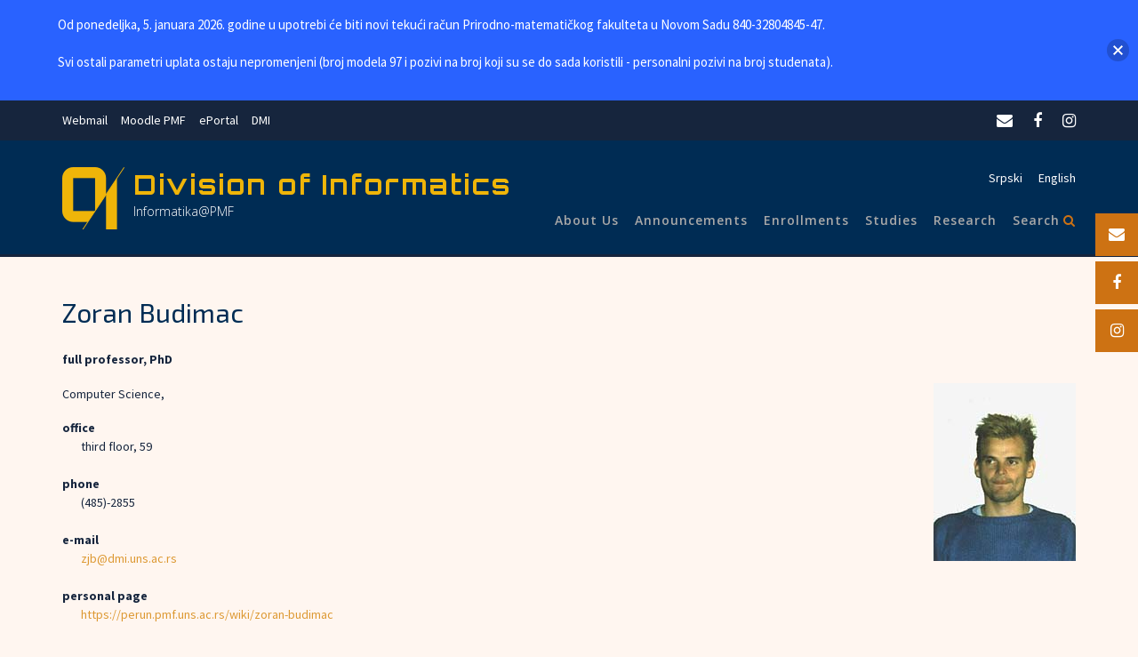

--- FILE ---
content_type: text/css
request_url: https://informatika.pmf.uns.ac.rs/wp-content/themes/citylogic/style.css?b-modified=1752348693&ver=10.2.81
body_size: 41437
content:
/*
Theme Name: CityLogic
Theme URI: https://www.outtheboxthemes.com/wordpress-themes/citylogic/
Author: Out the Box
Author URI: https://www.outtheboxthemes.com/
Description: CityLogic's modest but eye-catching design makes it a great choice for creating any website from travel to business to food, decor, lifestyle, sport and more. The transparent header allows the use of bold homepage imagery by displaying either a static header image, slider or even a full width header video. CityLogic integrates seamlessly with a number of popular FREE plugins such as WooCommerce, WPForms and Recent Posts Widget Extended. It also works great with SiteOrigin's Page Builder plugin making it quick and easy to create professional looking pages without any coding knowledge. You're always one step ahead with CityLogic!
Version: 10.2.81
Tested up to: 6.8
Requires at least: 4.7
Requires PHP: 5.3
License: GNU General Public License v3 or later
License URI: http://www.gnu.org/licenses/gpl-3.0.html
Text Domain: citylogic
Tags: one-column, two-columns, left-sidebar, right-sidebar, flexible-header, custom-background, custom-colors, custom-header, custom-menu, custom-logo, editor-style, featured-images, footer-widgets, full-width-template, theme-options, threaded-comments, translation-ready, wide-blocks, e-commerce, entertainment, portfolio

This theme, like WordPress, is licensed under the GPL.
Use it to make something cool, have fun, and share what you've learned with others.

CityLogic is based on Underscores http://underscores.me/, (C) 2012-2014 Automattic, Inc.

Resetting and rebuilding styles have been helped along thanks to the fine work of
Eric Meyer http://meyerweb.com/eric/tools/css/reset/index.html
along with Nicolas Gallagher and Jonathan Neal http://necolas.github.com/normalize.css/
and Blueprint http://www.blueprintcss.org/
*/

/*--------------------------------------------------------------
>>> TABLE OF CONTENTS:
----------------------------------------------------------------
1.0 Reset
2.0 Typography
3.0 Elements
4.0 Forms
5.0 Navigation
	5.1 Links
	5.2 Menus
6.0 Accessibility
7.0 Alignments
8.0 Clearings
	8.1 CityLogic Univeral Styling
	8.2 CityLogic Content Layout Styling
	8.3 CityLogic Theme Styling
9.0 Widgets
10.0 Content
	10.1 Posts and pages
	10.2 Asides
	10.3 Comments
11.0 Media
	11.1 Captions
	11.2 Galleries
--------------------------------------------------------------*/

/*--------------------------------------------------------------
1.0 Reset
--------------------------------------------------------------*/
html, body, div, span, applet, object, iframe,
h1, h2, h3, h4, h5, h6, p, blockquote, pre,
a, abbr, acronym, address, big, cite, code,
del, dfn, em, font, ins, kbd, q, s, samp,
small, strike, strong, sub, sup, tt, var,
dl, dt, dd, ol, ul, li,
fieldset, form, label, legend,
table, caption, tbody, tfoot, thead, tr, th, td {
	border: 0;
	font-family: inherit;
	font-size: 100%;
	font-style: inherit;
	margin: 0;
	padding: 0;
	vertical-align: baseline;
}

html,
body {
	height: 100%;
}

html {
	font-size: 62.5%; /* Corrects text resizing oddly in IE6/7 when body font-size is set using em units http://clagnut.com/blog/348/#c790 */
	overflow-x: hidden;
	overflow-y: scroll; /* Keeps page centered in all browsers regardless of content height */
	-webkit-text-size-adjust: 100%; /* Prevents iOS text size adjust after orientation change, without disabling user zoom */
	-ms-text-size-adjust:     100%; /* www.456bereastreet.com/archive/201012/controlling_text_size_in_safari_for_ios_without_disabling_user_zoom/ */
	box-sizing: border-box; /* Apply a natural box layout model to the document; see http://www.paulirish.com/2012/box-sizing-border-box-ftw/ */
	scroll-behavior: smooth;
}
*,
*:before,
*:after { /* Inherit box-sizing to make it easier to change the property for components that leverage other behavior; see http://css-tricks.com/inheriting-box-sizing-probably-slightly-better-best-practice/ */
	box-sizing: inherit;
}

/* Eliminates the flicker caused in the Top Bar elements when the transform animations are applied to the slider control buttons */ 
body {
	-webkit-backface-visibility: hidden;
}

body.crisp-images {
	image-rendering: -moz-crisp-edges;         /* Firefox */
	image-rendering:   -o-crisp-edges;         /* Opera */
	image-rendering: -webkit-optimize-contrast;/* Webkit (non-standard naming) */
	image-rendering: crisp-edges;
	-ms-interpolation-mode: nearest-neighbor;  /* IE (non-standard property) */
}

body.show-main-menu #main-menu.left-aligned {
	left: 0px;
}
body.show-main-menu #main-menu:not(.left-aligned),
body.show-main-menu #main-menu.right-aligned {
	right: 0px;
}

article,
aside,
details,
figcaption,
figure,
footer,
header,
main,
nav,
section {
	display: block;
}

ol,
ul {
	list-style: none;
}

table { /* tables still need 'cellspacing="0"' in the markup */
	border-collapse: separate;
	border-spacing: 0;
}

caption,
th,
td {
	font-weight: normal;
	text-align: left;
}
blockquote:before,
blockquote:after,
q:before,
q:after {
	content: "";
}

blockquote,
q {
	quotes: "" "";
}

a:hover,
a:active {
	outline: 0;
}

a img {
	border: 0;
}

/*--------------------------------------------------------------
2.0 Typography
--------------------------------------------------------------*/
body,
button,
input,
select,
textarea {
    font-size: 14px;
	font-weight: 300;
    line-height: 1.5;
}

::-moz-selection {
	color:#fff;
}
::selection {
	color:#fff;
}

h1,
h2,
h3,
h4,
h5,
h6 {
    clear: both;
}

p {
	margin-bottom: 1.1em;
}

body.comfortable-paragraph-line-height p {
	line-height: 1.72em;
}
body.spacious-paragraph-line-height p {
	line-height: 2em;
}

.site-content h2 + p {
	margin-top: 0 !important;
}

p:not(:first-of-type) {
	margin-top: 1.1em;
}

b,
strong {
    font-weight: bold;
}

dfn,
cite,
em,
i {
    font-style: italic;
}

blockquote:before {
	content: "\201C";
	font-size: 110px;
	line-height: 0.96;
	top: 0;
	left: 0;
	font-weight: 400;
	font-family: "Lora";
	font-style: normal;
	position: absolute;
}

blockquote {
	min-height: 40px;
	content: "\201C";
	margin: 1.1em 0 1.1em 0;
	padding: 0 0 0 50px;
	font-size: 21px;
	font-style: italic;
	position: relative;
}

blockquote,
blockquote p {
	line-height: 1.5;
}

blockquote:first-child {
	margin-top: 0;
}

address {
    margin: 0 0 1.1em;
}

pre {
    background: #eee;
    font-family: "Courier 10 Pitch", Courier, monospace;
    font-size: 14px;
    font-size: 1.5rem;
    margin-bottom: 1.6em;
    max-width: 100%;
    overflow: auto;
    padding: 1.6em;
}

code,
kbd,
tt,
var {
    font: 14px Monaco, Consolas, "Andale Mono", "DejaVu Sans Mono", monospace;
}

abbr,
acronym {
    border-bottom: 1px dotted #666;
    cursor: help;
}

mark,
ins {
    background: #fff9c0;
    text-decoration: none;
}

sup,
sub {
    font-size: 75%;
    height: 0;
    line-height: 0;
    position: relative;
    vertical-align: baseline;
}

sup {
    bottom: 1ex;
}

sub {
    top: .5ex;
}

small {
    font-size: 75%;
}

big {
    font-size: 125%;
}

/*--------------------------------------------------------------
3.0 Elements
--------------------------------------------------------------*/
hr {
    border: 0;
    height: 1px;
    margin-bottom: 1.5em;
}

ul,
ol {
    margin: 0 0 1.5em 3em;
}

ul {
    list-style: disc;
}

ol {
    list-style: decimal;
}

li > ul,
li > ol {
    margin-bottom: 0;
    margin-left: 1.5em;
}

dt {
    font-weight: bold;
}

dd {
    margin: 0 1.5em 1.5em;
}

img {
    height: auto; /* Make sure images are scaled correctly. */
    max-width: 100%; /* Adhere to container width. */
}

figure {
    margin: 0;
}

table {
    margin: 0 0 1.5em;
    width: 100%;
}

th {
    font-weight: bold;
}

h1, h2, h3, h4, h5, h6, h1 a, h2 a, h3 a, h4 a, h5 a, h6 a {
    font-weight: 300;
    line-height: 1.1em;
    word-wrap: normal;
    margin-top: 0;
}

h1,
body.home.citylogic-one-page-mode h2.section-title,
.citylogic-page-builders-use-theme-styles h1.elementor-heading-title.elementor-size-default {
    font-size: 30px;
}

h1,
body.home.citylogic-one-page-mode h2.section-title {
    margin-bottom: .8em;
}

body.home.citylogic-one-page-mode h2.section-title {
    margin-bottom: 1.2em;
}

body.home.citylogic-one-page-mode h2.section-title.centered {
	text-align: center;
}

h2,
.citylogic-page-builders-use-theme-styles h2.elementor-heading-title.elementor-size-default {
    font-size: 25px;
}

h2 {
    margin-bottom: .55em;
}

h3,
html #jp-relatedposts h3.jp-relatedposts-headline,
.citylogic-page-builders-use-theme-styles h3.elementor-heading-title.elementor-size-default {
    font-size: 22px;
}

h3 {
    margin-bottom: .8em;
}

h4,
.citylogic-page-builders-use-theme-styles h4.elementor-heading-title.elementor-size-default {
    font-size: 20px;
}

h4 {
    margin-bottom: 1.1em;
}

h5,
.citylogic-page-builders-use-theme-styles h5.elementor-heading-title.elementor-size-default {
    font-size: 18px;
}

h5 {
    margin-bottom: 1.3em;
}

h6,
.citylogic-page-builders-use-theme-styles h6.elementor-heading-title.elementor-size-default {
    font-size: 16px;
}

h6 {
    margin-bottom: 1.4em;
}

.entry-content code {
    display: block;
    background: #f7f7f7;
    border: 1px solid #D8D8D8;
    padding: 10px;
    box-shadow: 0 1px 2px rgba(0, 0, 0, 0.09);
    margin: 5px 0;
    overflow-x: auto;
}

/*--------------------------------------------------------------
4.0 Forms
--------------------------------------------------------------*/
button,
input,
select,
textarea {
	font-size: 100%; /* Corrects font size not being inherited in all browsers */
	margin: 0; /* Addresses margins set differently in IE6/7, F3/4, S5, Chrome */
	vertical-align: baseline; /* Improves appearance and consistency in all browsers */
}

a.button,
.widget-area .widget a.button,
.citylogic-page-builders-use-theme-styles .widget_sow-button .ow-button-base a,
.citylogic-page-builders-use-theme-styles .elementor-widget-button .elementor-button,
button,
input[type="button"],
input[type="reset"],
input[type="submit"],
html #infinite-handle span button,
html #infinite-handle span button:hover,
div.wpforms-container form.wpforms-form input[type=submit],
div.wpforms-container form.wpforms-form button[type=submit],
div.wpforms-container form.wpforms-form .wpforms-page-button {
	border: none !important;
	border-radius: 0;
	cursor: pointer; /* Improves usability and consistency of cursor style between image-type 'input' and others */
	line-height: 1;
	padding: 13px 29px;
	text-align: center;
	min-width: 120px;
	max-width: 100%;
}

body.rounded-buttons a.button,
body.rounded-buttons .widget-area .widget a.button,
body.rounded-buttons .citylogic-page-builders-use-theme-styles .widget_sow-button .ow-button-base a,
body.rounded-buttons .citylogic-page-builders-use-theme-styles .elementor-button,
body.rounded-buttons button,
body.rounded-buttons input[type="button"],
body.rounded-buttons input[type="reset"],
body.rounded-buttons input[type="submit"],
html body.rounded-buttons #infinite-handle span button,
html body.rounded-buttons #infinite-handle span button:hover,
body.rounded-buttons div.wpforms-container form.wpforms-form input[type=submit],
body.rounded-buttons div.wpforms-container form.wpforms-form button[type=submit],
body.rounded-buttons div.wpforms-container form.wpforms-form .wpforms-page-button,
.woocommerce.rounded-buttons a.button,
.woocommerce-page.rounded-buttons a.button,
.woocommerce.rounded-buttons #review_form #respond .form-submit input,
.woocommerce-page.rounded-buttons #review_form #respond .form-submit input,
.woocommerce.rounded-buttons ul.products li.product a.button.product_type_simple,
.woocommerce-page.rounded-buttons ul.products li.product a.button.product_type_simple,
.woocommerce.rounded-buttons ul.products li.product a.add_to_cart_button,
.woocommerce-page.rounded-buttons ul.products li.product a.add_to_cart_button,
.woocommerce.rounded-buttons input.button,
.woocommerce-page.rounded-buttons #content input.button,
.woocommerce-page.rounded-buttons input.button,
.woocommerce.rounded-buttons input.button.alt,
.woocommerce-page.rounded-buttons #content input.button.alt,
.woocommerce.rounded-buttons button.button,
.woocommerce.rounded-buttons button.button.alt,
.woocommerce.rounded-buttons a.button.alt,
.woocommerce-page.rounded-buttons button.button.alt,

body.rounded-corners .content-area .bbp-search-form .search-submit-container,
body.rounded-corners .widget-area .widget_search .search-submit-container,
body.rounded-corners .widget-area .widget_product_search .search-submit-container,
body.rounded-corners .site-footer-widgets .widget_search .search-submit-container,
body.rounded-corners .site-footer-widgets .widget_product_search .search-submit-container,
body.rounded-corners .site-intro-container .site-intro,
body.rounded-corners .site-footer-social-links .social-links li a,
body.rounded-corners .gallery-item > div > a > img,
body.rounded-corners .grid-gallery .gg-link,
body.rounded-corners .grid-gallery .grid-gallery-photos img,
body.rounded-corners .navigation.numeric li a,
body.rounded-corners #back-to-top,
body.rounded-corners #back-to-top .hover,
body.rounded-corners .header-menu-button,
body.rounded-corners .main-navigation ul.menu > li.highlighted > a,
body.rounded-corners .main-navigation li.highlighted > a,
body.rounded-corners ul.products li.product a.button.product_type_simple,
body.rounded-corners .post-loop-images-carousel img,
body.rounded-corners .entry-thumbnail img,
body.rounded-corners .comment-content,
body.rounded-corners.woocommerce ul.products li.product a img,
body.rounded-corners.woocommerce div.product div.images .woocommerce-product-gallery__wrapper,
body.rounded-corners.single-product.woocommerce .images img,
body.rounded-corners.woocommerce div.product div.images .flex-viewport,
body.rounded-corners.woocommerce #content nav.woocommerce-pagination ul,
body.rounded-corners.woocommerce nav.woocommerce-pagination ul,
body.rounded-corners.woocommerce-page #content nav.woocommerce-pagination ul,
body.rounded-corners.woocommerce-page nav.woocommerce-pagination ul,
body.rounded-corners .entry-content .woocommerce ul.product_list_widget li img,
body.rounded-corners .content-area ul.product_list_widget li img,
body.rounded-corners .woocommerce table.cart img,
body.rounded-corners div.wpforms-container form.wpforms-form input[type="text"],
body.rounded-corners div.wpforms-container form.wpforms-form input[type="email"],
body.rounded-corners div.wpforms-container form.wpforms-form input[type="tel"],
body.rounded-corners div.wpforms-container form.wpforms-form input[type="number"],
body.rounded-corners div.wpforms-container form.wpforms-form input[type="url"],
body.rounded-corners div.wpforms-container form.wpforms-form input[type="password"],
body.rounded-corners div.wpforms-container form.wpforms-form input[type="search"],
body.rounded-corners div.wpforms-container form.wpforms-form select,
body.rounded-corners div.wpforms-container form.wpforms-form textarea,
body.rounded-corners .widget-area .widget_mc4wp_form_widget .mc4wp-submit-container,
body.rounded-corners .site-footer-widgets .widget_mc4wp_form_widget .mc4wp-submit-container,
body.rounded-corners .site-content .rpwe-block .rpwe-thumb,
body.rounded-corners input[type="text"],
body.rounded-corners input[type="email"],
body.rounded-corners input[type="tel"],
body.rounded-corners input[type="number"],
body.rounded-corners input[type="url"],
body.rounded-corners input[type="password"],
body.rounded-corners input[type="search"],
body.rounded-corners input[name="coupon_code"],
body.rounded-corners select,
body.rounded-corners input,
body.rounded-corners textarea,
body.rounded-corners .wp-block-search.wp-block-search__button-inside .wp-block-search__inside-wrapper,
body.rounded-corners .elementor-icon,
body.rounded-corners .you-can-quote-me-on-that-container .prev,
body.rounded-corners .you-can-quote-me-on-that-container .prev .rollover,
body.rounded-corners .you-can-quote-me-on-that-container .next,
body.rounded-corners .you-can-quote-me-on-that-container .next .rollover,

body.rounded-corners.citylogic-bookingpress-use-theme-styles .bpa-front-tabs--vertical-left .bpa-front-tab-menu,
body.rounded-corners.citylogic-bookingpress-use-theme-styles .bpa-front-default-card,
body.rounded-corners.citylogic-bookingpress-use-theme-styles .bpa-front-module--service-item .bpa-front-si-card,
body.rounded-corners.citylogic-bookingpress-use-theme-styles .bpa-front--dt__time-slots,
body.rounded-corners.citylogic-bookingpress-use-theme-styles .bpa-front--dt__time-slots .bpa-front--dt__ts-body .bpa-front--dt__ts-body--row .bpa-front--dt__ts-body--items .bpa-front--dt__ts-body--item,
body.rounded-corners.citylogic-bookingpress-use-theme-styles .bpa-front-module--category .bpa-front-cat-items .bpa-front-ci-pill.el-tag,
body.rounded-corners.citylogic-bookingpress-use-theme-styles .bpa-front--dt__calendar .vc-container,
body.rounded-corners.citylogic-bookingpress-use-theme-styles .bpa-front-form-control input,
body.rounded-corners.citylogic-bookingpress-use-theme-styles .bpa-front-form-control.--bpa-country-dropdown,
body.rounded-corners.citylogic-bookingpress-use-theme-styles .bpa-front-form-control .el-textarea__inner,
body.rounded-corners.citylogic-bookingpress-use-theme-styles .bpa-front-form-control--v-date-picker .el-input__inner,
body.rounded-corners.citylogic-bookingpress-use-theme-styles .el-date-picker__time-header .el-input .el-input__inner,
body.rounded-corners.citylogic-bookingpress-use-theme-styles .bpa-front-tabs--vertical-left .bpa-front-tab-menu .bpa-front-tab-menu--item .bpa-front-tm--item-icon,
body.rounded-corners.citylogic-bookingpress-use-theme-styles .bpa-front-form-control.--bpa-country-dropdown .vti__dropdown-list,
body.rounded-corners.citylogic-bookingpress-use-theme-styles .bpa-fm--bs__deposit-payment-module .bpa-dpm__item.--bpa-is-dpm-total-item,
body.rounded-corners.citylogic-bookingpress-use-theme-styles .bpa-fm--bs__deposit-payment-module,
body.rounded-corners.citylogic-bookingpress-use-theme-styles .bpa-front-module--booking-summary .bpa-is-coupon-module-enable .bpa-fm--bs__coupon-module-textbox,
body.rounded-corners.citylogic-bookingpress-use-theme-styles .bpa-front-module--payment-methods .bpa-front-module--pm-body .bpa-front-module--pm-body__item,
body.rounded-corners.citylogic-bookingpress-use-theme-styles .bpa-front-thankyou-module-container,
body.rounded-corners.citylogic-bookingpress-use-theme-styles .bpa-front-tmc__summary-content .bpa-front-tmc__sc-item,
body.rounded-corners.citylogic-bookingpress-use-theme-styles .bpa-front-module--add-to-calendar,
body.rounded-corners.citylogic-bookingpress-use-theme-styles .bpa-front-module--atc-wrapper .bpa-front-btn,
body.rounded-corners.citylogic-bookingpress-use-theme-styles .bpa-cp-ls__tab-menu .bpa-tm__item .bpa-tm__item-icon,
body.rounded-corners.citylogic-bookingpress-use-theme-styles .bpa-front-form-control.--bpa-country-dropdown .vti__dropdown,
body.rounded-corners.citylogic-bookingpress-use-theme-styles .bpa-front-module--date-and-time.__sm .bpa-front--dt__ts-sm-back-btn .bpa-front-btn,
body.rounded-corners.citylogic-bookingpress-use-theme-styles .bpa-front-module--service-items-row .bpa-front-module--service-item,
body.rounded-corners.citylogic-bookingpress-use-theme-styles .bpa-custom-datepicker .el-date-picker__header--bordered,
body.rounded-corners.citylogic-bookingpress-use-theme-styles .bpa-front-module--service-item .bpa-front-si-card .bpa-front-si-card__left .bpa-front-si__default-img,
body.rounded-corners.citylogic-bookingpress-use-theme-styles .bpa-fm__booking-summary-v47 .bpa-front-module--bs-customer-detail,
body.rounded-corners.citylogic-bookingpress-use-theme-styles .bpa-front--dt__time-slots .bpa-front--dt__ts-body .bpa-front--dt__ts-body--row .bpa-front--dt__ts-body--items .bpa-front--dt__ts-body--item.__bpa-is-disabled:hover,
body.rounded-corners.citylogic-bookingpress-use-theme-styles .bpa-front--dt__calendar .vc-nav-popover-container,
body.rounded-corners.citylogic-bookingpress-use-theme-styles .bpa-front--dt__calendar .vc-nav-items .vc-nav-item:hover,
body.rounded-corners.citylogic-bookingpress-use-theme-styles .bpa-front-form-control--checkbox .el-checkbox__inner:hover,
body.rounded-corners.citylogic-bookingpress-use-theme-styles .bpa-front-form-control--checkbox .el-checkbox__inner,
body.rounded-corners.citylogic-bookingpress-use-theme-styles .bpa-front-cp-top-navbar,
body.rounded-corners.citylogic-bookingpress-use-theme-styles .bpa-front-cp-card,
body.rounded-corners.citylogic-bookingpress-use-theme-styles .bpa-front-form-control input,
body.rounded-corners.citylogic-bookingpress-use-theme-styles .el-date-picker__time-header .el-input .el-input__inner,
body.rounded-corners.citylogic-bookingpress-use-theme-styles .bpa-cp-ma-table.el-table .el-table__header-wrapper tr th.el-table__cell,
body.rounded-corners.citylogic-bookingpress-use-theme-styles .bpa-front-ma-view-appointment-card,
body.rounded-corners.citylogic-bookingpress-use-theme-styles .bpa-ma-vac-sec-title,
body.rounded-corners.citylogic-bookingpress-use-theme-styles .bpa-ma-vac--head__right .bpa-front-pill,
body.rounded-corners.citylogic-bookingpress-use-theme-styles .bpa-vac-pd__item.__bpa-pd-is-total-item,
body.rounded-corners.citylogic-bookingpress-use-theme-styles .bpa-front-btn__small,
body.rounded-corners.citylogic-bookingpress-use-theme-styles .bpa-front-ma-table-actions-wrap .bpa-front-ma-taw__card,
body.rounded-corners.citylogic-bookingpress-use-theme-styles .el-popover,
body.rounded-corners.citylogic-bookingpress-use-theme-styles .el-popconfirm .el-popconfirm__action,
body.rounded-corners.citylogic-bookingpress-use-theme-styles .bpa-front-cp-custom-popover,
body.rounded-corners.citylogic-bookingpress-use-theme-styles .bpa-tn__dropdown-menu,
body.rounded-corners.citylogic-bookingpress-use-theme-styles .bpa-front-form-control input:focus,
body.rounded-corners.citylogic-bookingpress-use-theme-styles .bpa-front-form-control .el-textarea__inner:focus,
body.rounded-corners.citylogic-bookingpress-use-theme-styles .el-date-picker__time-header .el-input .el-input__inner:focus,
body.rounded-corners.citylogic-bookingpress-use-theme-styles .bpa-cp-ma-table.el-table td.el-table__cell,
body.rounded-corners.citylogic-bookingpress-use-theme-styles .bpa-front-ma--pagination-wrapper .el-pager li,
body.rounded-corners.citylogic-bookingpress-use-theme-styles .bpa-front-cp-custom-popover .el-date-picker__header--bordered,
body.rounded-corners.citylogic-bookingpress-use-theme-styles .bpa-custom-datepicker .el-date-picker__header--bordered,
body.rounded-corners.citylogic-bookingpress-use-theme-styles .bpa-tn__dropdown-head .bpa-cp-avatar__default-img,
body.rounded-corners.citylogic-bookingpress-use-theme-styles .bpa-front-form-control.--bpa-country-dropdown.vue-tel-input:focus-within,
body.rounded-corners.citylogic-bookingpress-use-theme-styles .el-date-picker__header--bordered,
body.rounded-corners.citylogic-bookingpress-use-theme-styles .bpa-front-btn,
body.rounded-corners.citylogic-bookingpress-use-theme-styles .el-button--bpa-front-btn,
body.rounded-corners.citylogic-bookingpress-use-theme-styles .el-date-picker.has-time button.el-button--mini,
body.rounded-corners.citylogic-bookingpress-use-theme-styles .el-date-picker.has-time button.el-time-panel__btn,
body.rounded-corners.citylogic-bookingpress-use-theme-styles .bpa-front-btn__medium,
body.rounded-corners.citylogic-bookingpress-use-theme-styles .bpa-front-module--service-item .bpa-front-si-card .bpa-front-si__card-body strong.--is-service-price

{
	border-radius: 4px !important;
}

body.rounded-corners .site-header .branding.overhang {
	border-bottom-left-radius: 4px !important;
	border-bottom-right-radius: 4px !important;
}

body.rounded-corners .site-content .rpwe-block .rpwe-thumb {
	border-bottom-left-radius: 0px !important;
	border-bottom-right-radius: 0px !important;
}

body.rounded-corners .search-block .search-field {
	border-top-left-radius: 0px !important;
	border-top-right-radius: 0px !important;
}

body.rounded-corners .wp-block-search__button-outside input[type="search"],
body.rounded-corners .widget_search input[type="search"],
body.rounded-corners .widget-area .widget_mc4wp_form_widget input[type="email"].has-button,
body.rounded-corners .site-footer-widgets .widget_mc4wp_form_widget input[type="email"].has-button

{
	border-top-right-radius: 0px !important;
	border-bottom-right-radius: 0px !important;
}

body.rounded-corners .content-area .bbp-search-form .search-submit-container,
body.rounded-corners .widget-area .widget_mc4wp_form_widget .mc4wp-submit-container,
body.rounded-corners .site-footer-widgets .widget_mc4wp_form_widget .mc4wp-submit-container,
body.rounded-corners .widget-area .widget_search .search-submit-container,
body.rounded-corners .widget-area .widget_product_search .search-submit-container,
body.rounded-corners .site-footer-widgets .widget_search .search-submit-container,
body.rounded-corners .site-footer-widgets .widget_product_search .search-submit-container,
body.rounded-corners .wp-block-search__button {
	border-top-left-radius: 0 !important;
	border-bottom-left-radius: 0 !important;
}

body.uppercase-buttons a.button,
body.uppercase-buttons .widget-area .widget a.button,
body.uppercase-buttons .citylogic-page-builders-use-theme-styles .widget_sow-button .ow-button-base a,
body.uppercase-buttons .citylogic-page-builders-use-theme-styles .elementor-button,
body.uppercase-buttons button,
body.uppercase-buttons input[type="button"],
body.uppercase-buttons input[type="reset"],
body.uppercase-buttons input[type="submit"],
html body.uppercase-buttons #infinite-handle span button,
html body.uppercase-buttons #infinite-handle span button:hover,
body.uppercase-buttons div.wpforms-container form.wpforms-form input[type=submit],
body.uppercase-buttons div.wpforms-container form.wpforms-form button[type=submit],
body.uppercase-buttons div.wpforms-container form.wpforms-form .wpforms-page-button,
.woocommerce.uppercase-buttons a.button,
.woocommerce-page.uppercase-buttons a.button,
.woocommerce.uppercase-buttons #review_form #respond .form-submit input,
.woocommerce-page.uppercase-buttons #review_form #respond .form-submit input,
.woocommerce.uppercase-buttons ul.products li.product a.button.product_type_simple,
.woocommerce-page.uppercase-buttons ul.products li.product a.button.product_type_simple,
.woocommerce.uppercase-buttons ul.products li.product a.add_to_cart_button,
.woocommerce-page.uppercase-buttons ul.products li.product a.add_to_cart_button,
.woocommerce.uppercase-buttons input.button,
.woocommerce-page.uppercase-buttons #content input.button,
.woocommerce-page.uppercase-buttons input.button,
.woocommerce.uppercase-buttons input.button.alt,
.woocommerce-page.uppercase-buttons #content input.button.alt,
.woocommerce.uppercase-buttons button.button,
.woocommerce.uppercase-buttons button.button.alt,
.woocommerce.uppercase-buttons a.button.alt,
.woocommerce-page.uppercase-buttons button.button.alt {
	text-transform: uppercase;
}

a.button,
.widget-area .widget a.button,
.citylogic-page-builders-use-theme-styles .widget_sow-button .ow-button-base a,
.citylogic-page-builders-use-theme-styles .elementor-widget-button .elementor-button,
button,
input[type="button"],
input[type="reset"],
input[type="submit"],
html #infinite-handle span button,
html #infinite-handle span button:hover,
div.wpforms-container form.wpforms-form input[type=submit],
div.wpforms-container form.wpforms-form button[type=submit],
div.wpforms-container form.wpforms-form .wpforms-page-button,
.wp-block-search__button {
	color: #FFF;
	font-size: 15px;
	font-weight: 400;
	text-transform: none;
}

.wp-block-search__button.has-icon {
	stroke: #FFFFFF;
}

a.button,
html #infinite-handle span button,
html #infinite-handle span button:hover,
.citylogic-page-builders-use-theme-styles .widget_sow-button .ow-button-base a,
.citylogic-page-builders-use-theme-styles .elementor-widget-button .elementor-button {
	display: inline-block;
	-webkit-appearance: none;
}
a.button:hover,
html #infinite-handle span button:hover,
.widget-area .widget a.button:hover,
.citylogic-page-builders-use-theme-styles .widget_sow-button .ow-button-base a:hover,
.citylogic-page-builders-use-theme-styles .elementor-widget-button .elementor-button:hover,
.citylogic-page-builders-use-theme-styles .elementor-widget-icon.elementor-view-stacked .elementor-icon,
.citylogic-page-builders-use-theme-styles .elementor-widget-icon-box.elementor-view-stacked .elementor-icon,
.citylogic-page-builders-use-theme-styles .elementor-social-icon,
.wp-block-search__button:hover {
	color: #FFFFFF;
}

.slider-container.default .slider .slide .overlay .opacity a.button,
.slider-container.default .slider .slide .overlay .opacity button,
.slider-container.default .slider .slide .overlay .opacity input[type="button"],
.header-image .overlay-container .overlay .opacity a.button,
.header-image .overlay-container .overlay .opacity button,
.header-image .overlay-container .overlay .opacity input[type="button"] {
	border: none;	
	color: #FFF;
	cursor: pointer;
	font-size: 15px;
	font-weight: 400;
	text-transform: uppercase;
	padding: 20px 36px;
	text-shadow: none;
	text-align: center;
}

input[type="checkbox"],
input[type="radio"] {
	padding: 0; /* Addresses excess padding in IE8/9 */
}

input[type="search"] {
	-webkit-appearance: textfield; /* Addresses appearance set to searchfield in S5, Chrome */
	box-sizing: content-box;
}

input[type="search"]::-webkit-search-decoration { /* Corrects inner padding displayed oddly in S5, Chrome on OSX */
	-webkit-appearance: none;
}

div.wpforms-container form.wpforms-form input[type="text"],
div.wpforms-container form.wpforms-form input[type="email"],
div.wpforms-container form.wpforms-form input[type="tel"],
div.wpforms-container form.wpforms-form input[type="number"],
div.wpforms-container form.wpforms-form input[type="url"],
div.wpforms-container form.wpforms-form input[type="password"],
div.wpforms-container form.wpforms-form input[type="search"],
div.wpforms-container form.wpforms-form select,
div.wpforms-container form.wpforms-form textarea,
input[type="text"],
input[type="email"],
input[type="tel"],
input[type="number"],
input[type="url"],
input[type="password"],
input[type="search"],
input[name="coupon_code"],
select,
textarea,
.wp-block-search.wp-block-search__button-inside .wp-block-search__inside-wrapper {
	border: 1px solid #cacfd0;
	border-radius: 0 !important;
	font-size: 100%;
	outline: 0;
}

/* Remove the autofill yellow background */
input:-webkit-autofill,
textarea:-webkit-autofill {
	-webkit-box-shadow: inset 0 0 0px 9999px #FFFFFF;
}

div.wpforms-container form.wpforms-form input[type="text"],
div.wpforms-container form.wpforms-form input[type="email"],
div.wpforms-container form.wpforms-form input[type="tel"],
div.wpforms-container form.wpforms-form input[type="number"],
div.wpforms-container form.wpforms-form input[type="url"],
div.wpforms-container form.wpforms-form input[type="password"],
div.wpforms-container form.wpforms-form input[type="search"],
div.wpforms-container form.wpforms-form select,
div.wpforms-container form.wpforms-form textarea,
input[type="text"],
input[type="email"],
input[type="tel"],
input[type="number"],
input[type="url"],
input[type="password"],
input[type="search"],
select {
	padding: 3px 3px 3px 10px;
	height: 41px;
	width: 100%;
	max-width: 311px;
}

select {
	padding-left: 6px;
}

.site-footer input[type="text"],
.site-footer input[type="email"],
.site-footer input[type="tel"],
.site-footer input[type="number"],
.site-footer input[type="url"],
.site-footer input[type="password"],
.site-footer input[type="search"] {
	width: 100%;
	max-width: 275px;
}

div.wpforms-container form.wpforms-form textarea,
textarea {
	overflow: auto; /* Removes default vertical scrollbar in IE6/7/8/9 */
	padding: 10px 3px 3px 10px;
	vertical-align: top; /* Improves readability and alignment in all browsers */
	width: 100%;
	max-width: 500px;
}

/*--------------------------------------------------------------
5.0 Navigation
--------------------------------------------------------------*/
/*--------------------------------------------------------------
5.1 Links
--------------------------------------------------------------*/
a {
	text-decoration: none;
	word-wrap: break-word;
}

.content-links-have-underlines .content-area p a {
	text-decoration: underline;
}

a:visited {
}

a:hover,
a:active {
}

/*--------------------------------------------------------------
5.2 Menus
--------------------------------------------------------------*/

.main-navigation,
.main-navigation-menu {
	clear: both;
	display: block;
	width: 100%;
	font-size: 0px;
	
    -webkit-transition: background-color 0.2s ease 0s;
     -moz-transition: background-color 0.2s ease 0s;
      -ms-transition: background-color 0.2s ease 0s;
       -o-transition: background-color 0.2s ease 0s;
          transition: background-color 0.2s ease 0s;
}

.main-navigation.overhang {
	z-index: 99999;
	z-index: 9999;
}

.main-navigation.translucent,
.main-navigation.transparent {
	position: absolute;
	z-index: 99999;
	z-index: 9999;
}
.boxed .main-navigation.translucent,
.boxed .main-navigation.transparent {
	max-width: 1140px;
}

.main-navigation.boxed {
	max-width: 100%;
	box-shadow: none;
	background: transparent;
}

.main-navigation.boxed .main-menu-container {
	max-width: 1140px;
}

.main-navigation.below-header-media {
	position: relative;
}

.site-logo-area .drop-shadow,
.main-navigation .drop-shadow {
    box-shadow: 0 1px 16px 5px rgb(0 0 0 / 20%);
    clip-path: inset(0 1px -1000px 0);
    z-index: 1;
    position: absolute;
    width: 100%;
	top: 100%;
}

.site-header.transparent .drop-shadow,
.main-navigation.transparent .drop-shadow {
	display: none;
}

/* Main Navigation Borders */

/* Top Border */

.main-navigation.border-top,
.main-navigation.translucent-border-top,
.main-navigation.transparent-border-top,
.main-navigation .main-menu-container.border-top,
.main-navigation:not(.floated) .main-menu-container.transparent-border-top,
.main-navigation:not(.floated) .main-navigation-inner.transparent-border-top,
.main-navigation:not(.floated) .main-navigation-inner.border-top,
.site-header.floated .main-navigation.inline .main-navigation-inner.border-top {
	border-top: 1px solid;
	border-top: none;
}
.main-navigation.translucent.border-top:not(.translucent-border-top),
.main-navigation.transparent.border-top:not(.transparent-border-top),
.main-navigation:not(.boxed) .main-menu-container.border-top,
.main-navigation.translucent .main-menu-container.border-top:not(.translucent-border-top),
.main-navigation.transparent .main-menu-container.border-top:not(.transparent-border-top),

/* Boxed border width */

.main-navigation.floated .main-menu-container:not(.border-top).translucent-border-top,
.main-navigation.floated .main-menu-container:not(.border-top).transparent-border-top,

/* Auto border with  */
.main-navigation.floated .main-navigation-inner.translucent-border-top,
.main-navigation.floated .main-navigation-inner.transparent-border-top,
.site-header:not(.floated).transparent .main-navigation.inline .main-navigation-inner:not(.transparent-border-top),
.site-header.floated .main-navigation.inline .main-navigation-container:not(.border-top).transparent-border-top,
.site-header.floated .main-navigation.inline .main-navigation-inner:not(.border-top).transparent-border-top,
.main-navigation.floated:not(.border-top) {
	border-top: none;
	box-shadow: none;
}

/* Bottom Border */
.main-navigation.border-bottom,
.main-navigation.translucent-border-bottom,
.main-navigation.transparent-border-bottom,
.main-navigation:not(.floated) .main-menu-container.translucent-border-bottom,
.main-navigation:not(.floated) .main-menu-container.transparent-border-bottom,
.main-navigation .main-menu-container.border-bottom,
.main-navigation:not(.floated) .main-navigation-inner.translucent-border-bottom,
.main-navigation:not(.floated) .main-navigation-inner.transparent-border-bottom,
.main-navigation:not(.floated) .main-navigation-inner.border-bottom,
.site-header.floated .main-navigation.inline .main-navigation-inner.border-bottom {
	border-bottom: 1px solid;
}
.main-navigation.translucent.border-bottom:not(.translucent-border-bottom),
.main-navigation.transparent.border-bottom:not(.transparent-border-bottom),
.main-navigation:not(.boxed) .main-menu-container.border-bottom,
.main-navigation.translucent .main-menu-container.border-bottom:not(.translucent-border-bottom),
.main-navigation.transparent .main-menu-container.border-bottom:not(.transparent-border-bottom),
.main-navigation.floated .main-navigation-inner.translucent-border-bottom,
.main-navigation.floated .main-navigation-inner.transparent-border-bottom,
.site-header:not(.floated).translucent .main-navigation.inline .main-navigation-inner:not(.translucent-border-bottom),
.site-header:not(.floated).transparent .main-navigation.inline .main-navigation-inner:not(.transparent-border-bottom),
.site-header.floated .main-navigation.inline .main-navigation-container:not(.border-bottom).translucent-border-bottom,
.site-header.floated .main-navigation.inline .main-navigation-container:not(.border-bottom).transparent-border-bottom,
.site-header.floated .main-navigation.inline .main-navigation-inner:not(.border-bottom).translucent-border-bottom,
.site-header.floated .main-navigation.inline .main-navigation-inner:not(.border-bottom).transparent-border-bottom,
.main-navigation.floated:not(.border-bottom) {
	border-bottom: none;
}

.main-navigation.transparent:not(.transparent-border-bottom) .search-block .search-field,
.main-navigation.transparent:not(.transparent-border-bottom) .search-block .search-field:focus,
.main-navigation.transparent .main-navigation-container:not(.transparent-border-bottom) .search-block .search-field,
.main-navigation.transparent .main-navigation-container:not(.transparent-border-bottom) .search-block .search-field:focus,
.site-header.transparent .main-navigation:not(.has-transparent-border-bottom) .search-block .search-field,
.site-header.transparent .main-navigation:not(.has-transparent-border-bottom) .search-block .search-field:focus {
	border: none;
}

.main-navigation.transparent:not(.transparent-border-bottom) .search-block .search-field,
.main-navigation.translucent:not(.translucent-border-bottom) .search-block .search-field {
	border-top: transparent;
}

.main-menu-container {
	max-width: 1140px;
	margin: 0 auto;
	position: relative;
}

.main-menu-container.hidden {
	display: none;
}

.boxed .main-navigation .main-menu-container {
	padding-left: 22px;
	padding-right: 22px;
}

.site-header .main-navigation.inline .main-menu-container {
	padding-left: 0;
	padding: 0;
}

.main-navigation.centered .main-menu-container {
	text-align: center;
}

.main-navigation.right-aligned .main-menu-container,
.main-navigation.inline .main-menu-container {
	text-align: right;
}

.site-header.left-aligned .main-navigation.inline {
	background-color: transparent;
	padding: 0;
	display: table-cell;
	vertical-align: bottom;	
}

.site-header.left-aligned .main-navigation.inline.rollover-background-color {
	padding-top: 11px;
}

.main-navigation-inner {
	display: inline-block;
	vertical-align: top;
}

.main-navigation .main-navigation-inner .menu > ul,
.main-navigation .main-navigation-inner ul.menu {
	margin: 0 !important;
}

.nav-load {
	height: 58px;
	overflow: hidden;
	visibility: hidden;
}

.site-header.sticky.stuck {
	position: fixed;
	top: 0;
	left: 0;
	width: 100%;
	z-index: 99999;
	z-index: 999;
}
.site-top-bar.stuck {
	position: fixed;
	top: 0;
	left: 0;
	width: 100%;
	z-index: 99999;
	z-index: 999;
}

.site-header .site-logo-area.hidden {
	display: none;
}

.site-header .site-logo-area.stuck {
	position: fixed;
	left: 0;
	width: 100%;
	z-index: 99999;
	z-index: 999;
}

.site-header .site-logo-area.border-bottom,
.site-header.translucent.inline-navigation-menu .site-logo-area.translucent-border-bottom,
.site-header.transparent.inline-navigation-menu .site-logo-area.transparent-border-bottom {
	border-bottom: 1px solid;
}

.site-header.translucent.inline-navigation-menu .site-logo-area.border-bottom:not(.translucent-border-bottom),
.site-header.transparent.inline-navigation-menu .site-logo-area.border-bottom:not(.transparent-border-bottom) {
	border-bottom: none;
}

/* logo - solid header */
.site-header.translucent .solid.custom-logo-link:not(.translucent),
.site-header.translucent .solid.custom-logo-link-removed:not(.translucent),
.site-header.transparent .solid.custom-logo-link:not(.transparent),
.site-header.transparent .solid.custom-logo-link-removed:not(.transparent) {
	display: none !important;
}
.site-header .solid.custom-logo-link,
.site-header .solid.custom-logo-link-removed,
.site-header.floated .solid.custom-logo-link,
.site-header.floated .solid.custom-logo-link-removed {
	display: inline-block !important;
	vertical-align: top;
}

html .site-header.forced-solid.transparent .solid.custom-logo-link,
html .site-header.forced-solid.translucent .solid.custom-logo-link {
	display: inline-block !important;
	vertical-align: top;
}

.site-header.forced-solid.transparent .transparent.custom-logo-link,
.site-header.forced-solid.translucent .transparent.custom-logo-link,
.site-header.forced-solid.transparent .translucent.custom-logo-link,
.site-header.forced-solid.transparent .translucent.custom-logo-link {
	display: none !important;
}



/* logo - translucent header */
.site-header .translucent.custom-logo-link:not(.solid),
.site-header .translucent.custom-logo-link-removed:not(.solid),
.site-header.floated .translucent.custom-logo-link:not(.solid),
.site-header.floated .translucent.custom-logo-link-removed:not(.solid),
.site-header.transparent .translucent.custom-logo-link:not(.transparent),
.site-header.transparent .translucent.custom-logo-link-removed:not(.transparent) {
	display: none !important;
}
.site-header.translucent .translucent.custom-logo-link,
.site-header.translucent .translucent.custom-logo-link-removed {
	display: inline-block !important;
	vertical-align: top;
}

/* logo - transparent header */
.site-header .transparent.custom-logo-link:not(.solid),
.site-header .transparent.custom-logo-link-removed:not(.solid),
.site-header.floated .transparent.custom-logo-link:not(.solid),
.site-header.floated .transparent.custom-logo-link-removed:not(.solid),
.site-header.translucent .transparent.custom-logo-link:not(.translucent),
.site-header.translucent .transparent.custom-logo-link-removed:not(.translucent) {
	display: none !important;
}
.site-header.transparent .transparent.custom-logo-link,
.site-header.transparent .transparent.custom-logo-link-removed {
	display: inline-block !important;
	vertical-align: top;
}

.main-navigation.sticky.stuck,
.main-navigation-mega-menu.sticky.stuck {
	position: fixed;
	left: 0;
	width: 100%;
	z-index: 99999;
	z-index: 999;
}

.slider-container.stuck,
.header-image.stuck,
.header-video.stuck {
	position: fixed !important;
	top: 0;
	left: 0;
	width: 100%;
	z-index: -1;
}

.boxed .site-header.sticky.stuck,
.boxed .site-top-bar.sticky.stuck,
.boxed .site-logo-area.sticky.stuck,
.boxed .main-navigation.sticky.stuck,
.boxed .main-navigation-mega-menu.sticky.stuck,
.boxed .slider-container.sticky.stuck,
.boxed .header-image.sticky.stuck,
.boxed .header-video.sticky.stuck {
	max-width: 1140px;
	margin: 0 auto;
	left: 0;
	right: 0;
}

.slider-container.stuck,
.header-image.stuck,
.header-video.stuck,
.boxed .slider-container.stuck,
.boxed .header-image.stuck,
.boxed .header-video.stuck {
	z-index: 0;
}

.main-navigation ul {
	list-style: none;
	margin: 0;
	padding-left: 0;
	display: inline-block;
	vertical-align: top;
	text-align: left;
}
.main-navigation ul.nav-menu {
}

.main-navigation li {
	position: relative;
	display: block;
    float: left;
	margin: 0 !important;
}

.main-navigation.rollover-font-color .menu > ul > li,
.main-navigation.rollover-font-color ul.menu > li,
.main-navigation.rollover-underline .menu > ul > li,
.main-navigation.rollover-underline ul.menu > li,
.main-navigation.rollover-overline .menu > ul > li,
.main-navigation.rollover-overline ul.menu > li {
	padding: 18px 9px 17px 9px;
}

.site-header .site-header-right .navigation-menu .main-navigation.rollover-font-color .menu > ul > li,
.site-header .site-header-right .navigation-menu .main-navigation.rollover-font-color ul.menu > li,
.site-header .site-header-right .navigation-menu .main-navigation.rollover-underline .menu > ul > li,
.site-header .site-header-right .navigation-menu .main-navigation.rollover-underline ul.menu > li,
.site-header .site-header-right .navigation-menu .main-navigation.rollover-overline .menu > ul > li,
.site-header .site-header-right .navigation-menu .main-navigation.rollover-overline ul.menu > li {
	padding: 21px 9px 19px 9px;
}

.main-navigation.rollover-font-color .menu > ul > li:first-child,
.main-navigation.rollover-font-color ul.menu > li:first-child,
.main-navigation.rollover-underline .menu > ul > li:first-child,
.main-navigation.rollover-underline ul.menu > li:first-child,
.main-navigation.rollover-overline .menu > ul > li:first-child,
.main-navigation.rollover-overline ul.menu > li:first-child {
	padding-left: 0 !important;
}

.main-navigation.rollover-font-color .menu > ul > li:last-child,
.main-navigation.rollover-font-color ul.menu > li:last-child,
.main-navigation.rollover-underline .menu > ul > li:last-child,
.main-navigation.rollover-underline ul.menu > li:last-child,
.main-navigation.rollover-overline .menu > ul > li:last-child,
.main-navigation.rollover-overline ul.menu > li:last-child {
	padding-right: 0 !important;
}

.main-navigation .menu > ul .indicator,
.main-navigation ul.menu .indicator,
.main-navigation .search-button .indicator {
	display: block;
	padding: 0;
	position: absolute;
	z-index: 100;
	left: 0;
	width: 100%;
	height: 4px;
	
	transition-duration: 0.2s;
	transition-timing-function: ease;
	transition-delay: 0s;
}

/* Rollover animation speed */

.main-navigation.rollover-underline .menu > ul .indicator,
.main-navigation.rollover-underline ul.menu .indicator,
.main-navigation.rollover-underline .search-button .indicator {
	margin: 0 0 -4px 0;
	bottom: -3px;
}

.main-navigation.rollover-overline .menu > ul .indicator,
.main-navigation.rollover-overline ul.menu .indicator,
.main-navigation.rollover-overline .search-button .indicator {
	margin: -4px 0 0 0;
	top: -3px;
}

/* Rollover animation */

.main-navigation.rollover-fade .menu > ul .indicator,
.main-navigation.rollover-fade ul.menu .indicator,
.main-navigation.rollover-fade .search-button .indicator {
	background-color: transparent;
	transition-property: background-color;
}

.main-navigation.rollover-grow .menu > ul .indicator,
.main-navigation.rollover-grow ul.menu .indicator,
.main-navigation.rollover-grow .search-button .indicator {
	transition-property: width, left;
	left: 50%;
	width: 0px;
}

.main-navigation.rollover-grow li:hover .indicator,
.main-navigation.rollover-grow li.current_page_item .indicator,
.main-navigation.rollover-grow li.current-menu-item .indicator,
.main-navigation.rollover-grow li.current-menu-parent .indicator,
.main-navigation.rollover-grow li.current-menu-ancestor .indicator,
.main-navigation.rollover-grow li.current_page_parent .indicator,
.main-navigation.rollover-grow .search-button:hover .indicator {
	width: 100%;
	left: 0px;
}

.main-navigation ul.nav-menu > li {
    float: left;
}

.main-navigation a {
	display: block;
	position: relative;
	text-decoration: none;
	font-size: 14px;
	font-weight: 300;
	white-space: nowrap;
	text-align: center;
    
    -webkit-transition: color 0.2s ease 0s, background-color 0.2s ease 0s;
     -moz-transition: color 0.2s ease 0s, background-color 0.2s ease 0s;
      -ms-transition: color 0.2s ease 0s, background-color 0.2s ease 0s;
       -o-transition: color 0.2s ease 0s, background-color 0.2s ease 0s;
          transition: color 0.2s ease 0s, background-color 0.2s ease 0s;
}

.main-navigation a,
.main-navigation-mega-menu a {
	letter-spacing: 1px;
}

.main-navigation.rollover-background-color a {
	padding: 18px 22px 17px 22px !important
}

.site-header .site-header-right .navigation-menu .main-navigation.rollover-background-color a {
	padding: 15px 22px 14px 22px !important;
}

.main-navigation.uppercase .menu > ul > li > a,
.main-navigation.uppercase ul.menu > li > a {
	text-transform: uppercase;
}

.main-navigation a:hover {
	text-decoration: none;
	color: inherit;
}

.main-navigation li.highlighted {
	padding-top: 0 !important;
	padding-bottom: 0 !important;
}

.main-navigation.inline li.highlighted {
	padding-top: 11px !important;
}

.main-navigation ul.menu > li.highlighted > a,
.main-navigation li.highlighted > a {
	background-color: #196290;
	color: #FFFFFF;
}

.main-navigation ul.menu > li.highlighted > a,
.main-navigation li.highlighted > a {
	padding: 18px 9px 17px 9px;
}

.main-navigation.inline ul.menu > li.highlighted > a,
.main-navigation.inline li.highlighted > a,
.main-navigation.centered-inline ul.menu > li.highlighted > a,
.main-navigation.centered-inline li.highlighted > a {
	padding: 10px;
}

.main-navigation.centered-inline ul.menu > li.highlighted > a,
.main-navigation.centered-inline li.highlighted > a {
	margin-top: -16px;
}

.main-navigation ul.menu > li.highlighted > a:hover,
.main-navigation li.highlighted > a:hover {
	background-color: #144e73;
}

.main-navigation ul.menu > li.highlighted > a:hover,
.main-navigation li.highlighted > a:hover,
.main-navigation.rollover-font-color ul.menu > li.highlighted > a:hover,
.site-header.transparent .site-container .main-navigation.rollover-font-color ul.menu > li.highlighted > a:hover {
	color: #FFFFFF !important;
}

.main-navigation .menu > ul li.highlighted .indicator,
.main-navigation ul.menu li.highlighted .indicator {
	display: none;
}

.main-navigation ul ul {
    background-color: #F1F1F0;
	border-top: 0 solid #cacfd0; /*TODO: Remove this when implementing the navigation menu border settings*/
	float: left;
	position: absolute;
	top: 56px;
	left: 0;
	opacity: 0;
	visibility: hidden;
	z-index: 99999;
	z-index: 9999;

    -webkit-transition: visibility 0.45s, opacity 0.45s ease 0s;
     -moz-transition: visibility 0.45s, opacity 0.45s ease 0s;
      -ms-transition: visibility 0.45s, opacity 0.45s ease 0s;
       -o-transition: visibility 0.45s, opacity 0.45s ease 0s;
          transition: visibility 0.45s, opacity 0.45s ease 0s;
}

.site-header .site-header-right .navigation-menu ul ul {
	top: 58px;
	top: 61px;
}
.site-header .site-header-right .navigation-menu .main-navigation.rollover-background-color ul ul {
	top: 42px;
	top: 50px;
}

/* Submenu dividing lines */

.main-navigation.submenu-dividing-lines ul ul li {
	border-bottom: 1px solid #cacfd0;
}
.main-navigation ul ul li:last-child {
	border-bottom: none;
}

.site-header.transparent .main-navigation.inline .main-navigation-inner:not(.transparent-border-bottom) ul ul,
.main-navigation.transparent:not(.transparent-border-bottom) .main-navigation-inner:not(.transparent-border-bottom) ul ul,
.main-navigation.translucent:not(.translucent-border-bottom) .main-navigation-inner:not(.translucent-border-bottom) ul ul {
	border-top: none;
}

.main-navigation ul ul ul {
	top: 0 !important;
	-webkit-transform: none;
	 transform: none;
	margin-left: 2px;

    -webkit-transition: visibility 0.45s, opacity 0.45s ease 0s;
     -moz-transition: visibility 0.45s, opacity 0.45s ease 0s;
      -ms-transition: visibility 0.45s, opacity 0.45s ease 0s;
       -o-transition: visibility 0.45s, opacity 0.45s ease 0s;
          transition: visibility 0.45s, opacity 0.45s ease 0s;
}

.main-navigation ul ul a {
	text-transform: none;
	font-size: 13px;
	text-align: left;
	width: auto;
	padding: 10px 32px 10px 10px;
	padding: 10px 10px 10px 10px;
}

.main-navigation ul ul li {
	width: 100%;
}

.main-navigation li:hover > a {
}

.main-navigation ul ul :hover > a {
}

.main-navigation ul ul a:hover {
	
}

.main-navigation ul li:hover > ul,
.main-navigation ul li.hover > ul {
	opacity: 1;
	visibility: visible;
	position: absolute;
}

.main-navigation.centered-submenu ul ul {
	left: 50%;
	-webkit-transform: translateZ(0) translate(-50%,0);
	 transform: translateZ(0) translate(-50%,0);
}

.main-navigation.right-aligned-submenu ul ul {
	left: 100%;
	-webkit-transform: translateZ(0) translate(-100%,0);
	 transform: translateZ(0) translate(-100%,0);
}

.main-navigation.centered-submenu ul li:hover > ul,
.main-navigation.right-aligned-submenu ul li:hover > ul {
	opacity: 1;
	visibility: visible;
}

.main-navigation ul ul ul,
.main-navigation.centered-submenu ul ul ul,
.main-navigation.right-aligned-submenu ul ul ul {
	border-top: none;
	border-bottom: none;
	margin: 0 0 0 2px;
	left: 100%;
	-webkit-transform: none;
	 transform: none;
}

.main-navigation ul ul li:hover > ul,
.main-navigation.centered-submenu ul ul li:hover > ul,
.main-navigation.right-aligned-submenu ul ul li:hover > ul,
.main-navigation ul ul li.hover > ul,
.main-navigation.centered-submenu ul ul li.hover > ul,
.main-navigation.right-aligned-submenu ul ul li.hover > ul {
	opacity: 1;
}

/* Open left */
.main-navigation ul li.left ul,
.main-navigation ul li.open-left ul {
    left: 100%;
    -webkit-transform: translateZ(0) translate(-100%,0);
    transform: translateZ(0) translate(-100%,0);
}

.main-navigation ul li.left ul ul,
.main-navigation ul li.open-left ul ul {
    left: -5px;
    -webkit-transform: translateZ(0) translate(-100%,0);
    transform: translateZ(0) translate(-100%,0);
}

.main-navigation ul li.left ul a,
.main-navigation ul li.open-left ul a {
	text-align: right;
}

.main-navigation li.current-menu-item.no-highlight > a,
.main-navigation li.current_page_item.no-highlight > a {
	background-color: transparent;
}

.main-navigation .search-button {
	display: inline-block;
	vertical-align: top;
	cursor: pointer;
}

/* Ajax search for WooCommerce */

.main-navigation .search-button.plugin {
	padding-top: 9px !important;
}

.main-navigation.inline .search-button.plugin {
	padding-top: 13px !important;
}

.main-navigation .search-button .dgwt-wcas-no-submit .dgwt-wcas-sf-wrapp input[type="search"].dgwt-wcas-search-input {
	border-radius: 0;
	height: 38px;
	box-sizing: border-box;
	min-width: 0;
}

.main-navigation.inline .search-button .dgwt-wcas-no-submit .dgwt-wcas-sf-wrapp input[type="search"].dgwt-wcas-search-input {
	height: 36px;
}

.site-header .site-header-right .search-button {
	float: right;
}

.main-navigation.rollover-font-color .search-button,
.main-navigation.rollover-underline .search-button,
.main-navigation.rollover-overline .search-button {
	padding: 17px 0 18px 18px;
	display: inline-block;
}
.site-header .site-header-right .navigation-menu .main-navigation.rollover-font-color .search-button,
.site-header .site-header-right .navigation-menu .main-navigation.rollover-underline .search-button,
.site-header .site-header-right .navigation-menu .main-navigation.rollover-overline .search-button {
	padding: 18px 0 19px 9px;
}

/* -------- Search Slidedown Styling -------- */

.search-slidedown {
	position: absolute;
	opacity: 0;
	visibility: hidden;
	margin-top: 0;
    top: 100%;
    right: 0px;
	z-index: 10;
	width: 100%;
}

input[type="search" i]::-webkit-search-cancel-button {
	display: none;
}

.search-slidedown .container {
    max-width: 1140px;
    margin: 0 auto;
    position: relative;
    box-shadow: none;
    background-color: transparent;
}

.search-slidedown .padder {
    margin: 0;
    padding: 0;
    height: 100%;
}

.search-slidedown .search-block {
	position: absolute;
	z-index: -10;
}

.search-block .search-field {
    margin: 0;
    padding: 4px 9px;
    height: 32px;
    width: 270px;
	font-size: 14px;
	border: 0;
	border: 1px solid;
    outline: none;
	vertical-align: baseline;
}
.search-block .search-field:focus {
	border: 1px solid;
}
.search-block label {
	vertical-align: baseline;
	display: inline-block;
}
.search-block .search-submit {
	display: none;
}


/* ---- Mobile Menu ---- */

.header-menu-button,
.main-menu-close {
    display: none;
}

.main-menu-close i {
	line-height: 1.25;
}

.main-navigation.left-aligned .header-menu-button {
	text-align: left;
	padding-left: 22px !important;
}

.main-navigation.right-aligned .header-menu-button {
	text-align: right;
	padding-right: 22px !important;
}

.main-navigation.left-aligned .header-menu-button .otb-fa.otb-fa-bars,
.main-navigation.centered .header-menu-button .otb-fa.otb-fa-bars,
.main-navigation.right-aligned .header-menu-button .otb-fa.otb-fa-bars,
.main-navigation.floating-header-menu-button.left-aligned .header-menu-button .otb-fa.otb-fa-bars,
.main-navigation.floating-header-menu-button.centered .header-menu-button .otb-fa.otb-fa-bars,
.main-navigation.floating-header-menu-button.right-aligned .header-menu-button .otb-fa.otb-fa-bars,
.main-navigation.left-aligned .header-menu-button .fa-solid.fa-bars,
.main-navigation.centered .header-menu-button .fa-solid.fa-bars,
.main-navigation.right-aligned .header-menu-button .fa-solid.fa-bars,
.main-navigation.floating-header-menu-button.left-aligned .header-menu-button .fa-solid.fa-bars,
.main-navigation.floating-header-menu-button.centered .header-menu-button .fa-solid.fa-bars,
.main-navigation.floating-header-menu-button.right-aligned .header-menu-button .fa-solid.fa-bars {
	padding: 8px 10px 8px 11px !important;
}

.menu-dropdown-btn {
	display: none;
	position: absolute;
	top: 0;
	right: 0;
	color: #FFFFFF;
	margin: 0;
	padding: 10px 14px;
	padding: 6px 11px 5px 14px;
	height: 33px;
	line-height: 15px;
	text-align: center;
	font-size: 28px;
	z-index: 9;
	cursor: pointer;
    -webkit-transition: all 0.2s ease 0s;
     -moz-transition: all 0.2s ease 0s;
      -ms-transition: all 0.2s ease 0s;
       -o-transition: all 0.2s ease 0s;
          transition: all 0.2s ease 0s;
}
.menu-dropdown-btn:hover .otb-fa,
.menu-dropdown-btn:hover .fa {
	font-weight: 700 !important;
	
}
.main-navigation li.current-menu-item > .menu-dropdown-btn,
.main-navigation li.current_page_item > .menu-dropdown-btn,
.main-navigation li.current-menu-parent > .menu-dropdown-btn,
.main-navigation li.current_page_parent > .menu-dropdown-btn,
.main-navigation li.current-menu-ancestor > .menu-dropdown-btn,
.main-navigation li.current_page_ancestor > .menu-dropdown-btn {
	color: #FFFFFF;
}

.main-navigation ul ul .menu-dropdown-btn {
	padding: 2px 11px 5px 14px;
}

/* Small menu */
.menu-toggle {
	display: none;
}

.site-main .comment-navigation,
.site-main .paging-navigation,
.site-main .post-navigation {
	margin: 37px 0 3em;
	overflow: hidden;
}

.comment-navigation .nav-previous,
.paging-navigation .nav-previous,
.post-navigation .nav-previous {
	float: right;
	text-align: right;
	width: 50%;
}

.comment-navigation .nav-next,
.paging-navigation .nav-next,
.post-navigation .nav-next {
	float: left;
	width: 50%;
}

/*--------------------------------------------------------------
6.0 Accessibility
--------------------------------------------------------------*/
/* Text meant only for screen readers */
.screen-reader-text {
	clip: rect(1px, 1px, 1px, 1px);
	position: absolute !important;
	height: 1px;
	width: 1px;
	overflow: hidden;
}

.screen-reader-text:hover,
.screen-reader-text:active,
.screen-reader-text:focus {
	background-color: #f1f1f1;
	border-radius: 3px;
	box-shadow: 0 0 2px 2px rgba(0, 0, 0, 0.6);
	clip: auto !important;
	color: #21759b;
	display: block;
	font-size: 14px;
	font-size: 1.4rem;
	font-weight: bold;
	height: auto;
	left: 5px;
	line-height: normal;
	padding: 15px 23px 14px;
	text-decoration: none;
	top: 5px;
	width: auto;
	z-index: 100000; /* Above WP toolbar */
}

/*--------------------------------------------------------------
7.0 Alignments
--------------------------------------------------------------*/
.alignleft {
	display: inline;
	float: left;
	margin-right: 1.1em;
}

.alignright {
	display: inline;
	float: right;
	margin-left: 1.1em;
}

.aligncenter {
	clear: both;
	display: block;
	margin: 0 auto;
}

/*--------------------------------------------------------------
8.0 Clearings
--------------------------------------------------------------*/
.clear:before,
.clear:after,
.entry-content:before,
.entry-content:after,
.comment-content:before,
.comment-content:after,
.site-header:before,
.site-header:after,
.site-content:before,
.site-content:after,
.site-footer:before,
.site-footer:after {
	content: "";
	display: table;
}

.clear:after,
.entry-content:after,
.comment-content:after,
.site-header:after,
.site-content:after,
.site-footer:after {
	clear: both;
}

/*--------------------------------------------------------------
8.1 CityLogic Univeral Styling
--------------------------------------------------------------*/
.clearboth {
	clear: both;
}
ul.no-indent {
	margin-left: 0;
}
ul.no-bullets {
	list-style: none;
}

/*--------------------------------------------------------------
8.2 CityLogic Content Layout Styling
--------------------------------------------------------------*/

.boxed {
    box-shadow: 0 0 0 1px rgba(0, 0, 0, 0.04), 0 0 6px rgba(0, 0, 0, 0.1);
	width: 100%;
    max-width: 1140px;
    margin: 0 auto;
}

.content-area {
	width: 77.8%;
	float: left;
	padding: 0 4.3% 0 0;
}

.widget-area {
	width: 22.2%;
	float: left;
	padding: 0;
	margin: 0 0 3.2em 0;
	margin: 60px 0 3.2em 0;
}

.page-template-template-full-width-php .content-area,
.content-area.full-width,
body.full-width #container,
body.full-width .content-area,
body.error404 .content-area {
	width: 100% !important;
	padding: 0 !important;
}
body.full-width .widget-area {
	display: none;
}

.home .widget-area {
	padding-top: 22px !important;
	padding-top: 10px !important;
}

.page-template-template-left-primary-sidebar .content-area,
.page-template-template-left-primary-sidebar-no-page-title .content-area,
.page-template-template-left-secondary-sidebar .content-area,
.page-template-template-left-secondary-sidebar-no-page-title .content-area,
.page-template-template-left-shop-sidebar .content-area,
.page-template-template-left-shop-sidebar-no-page-title .content-area,
.woocommerce.citylogic-shop-left-sidebar #container {
	width: 77.8%;
	float: left;
	padding: 0 0 0 4.3% !important;
}

.woocommerce.citylogic-shop-left-sidebar #container {
	float: right;
}

.page-template-template-left-primary-sidebar .widget-area,
.page-template-template-left-primary-sidebar-no-page-title .widget-area,
.page-template-template-left-secondary-sidebar .widget-area,
.page-template-template-left-secondary-sidebar-no-page-title .widget-area,
.page-template-template-left-shop-sidebar .widget-area,
.page-template-template-left-shop-sidebar-no-page-title .widget-area,
.woocommerce.citylogic-shop-left-sidebar .widget-area {
	width: 22.2%;
	float: left;
	padding: 0;
}

.page-template-template-left-primary-sidebar-right-secondary-sidebar .content-area,
.page-template-template-left-secondary-sidebar-right-primary-sidebar .content-area {
	width: 55.6%;
	float: left;
	padding: 0 4.3% 0 4.3% !important;
}

.page-template-template-left-primary-sidebar-right-secondary-sidebar .widget-area,
.page-template-template-left-secondary-sidebar-right-primary-sidebar .widget-area {
	width: 22.2%;
	padding: 0;
}

.page-template-template-left-primary-sidebar-right-secondary-sidebar .widget-area.primary,
.page-template-template-left-secondary-sidebar-right-primary-sidebar .widget-area.secondary {
	float: left;
}

.page-template-template-left-primary-sidebar-right-secondary-sidebar .widget-area.secondary,
.page-template-template-left-secondary-sidebar-right-primary-sidebar .widget-area.primary {
	float: right;
}

.page-template-template-full-width .content-area,
.page-template-template-full-width-no-bottom-margin .content-area,
.page-template-template-full-width-no-page-title .content-area,
.page-template-template-full-width-no-page-title-no-bottom-margin .content-area {
	float: none;
	width: 100%;
	padding: 0;
}

.page-template-template-full-width .content-area,
.page-template-template-full-width .widget-area,
.page-template-template-full-width-no-bottom-margin .content-area,
.page-template-template-full-width-no-bottom-margin .widget-area,
.page-template-template-full-width-no-page-title .content-area,
.page-template-template-full-width-no-page-title .widget-area,
.page-template-template-full-width-no-page-title-no-bottom-margin .content-area,
.page-template-template-full-width-no-page-title-no-bottom-margin .widget-area {
    box-shadow: none;
}

/* Gutenberg  */

.page-template-template-gutenberg .site-content.site-container {
	max-width: 100%;
	width: 100%;
	padding: 0;
}

.page-template-template-gutenberg .entry-content > *,
.page-template-template-gutenberg .page-titlebar,
.page-template-template-gutenberg .breadcrumbs,
.page-template-template-gutenberg .entry-header,
.page-template-template-gutenberg .page-header,
.page-template-template-gutenberg .entry-footer,
.page-template-template-gutenberg .post-thumbnail,
.page-template-template-gutenberg #comments {
	max-width: 1140px;
	margin-left: auto;
	margin-right: auto;
}

.alignwide,
.page-template-template-gutenberg .alignwide {
    max-width: 75%;
    margin-left: auto;
    margin-right: auto;
	padding-left: 0;
	padding-right: 0;
}

.alignfull,
.page-template-template-gutenberg .alignfull {
    max-width: 100%;
	padding-left: 0;
	padding-right: 0;
}

.page-template-template-gutenberg img {
    width: 100%;
    height: auto;
}

/* search block */

.widget-area .wp-block-search__label {
	display: none;
}

.wp-block-search input[type="search"] {
	box-sizing: border-box;
}

.wp-block-search .wp-block-search__input {
	height: 41px;
}

.wp-block-search__button {
	margin-left: 0;
	min-width: auto;
	border: 0;
}

.wp-block-search__button svg {
	min-width: 2em;
	min-height: 2em;
}

/* button outside */

.wp-block-search__button-outside input[type="search"] {
	border-right: 0;
}

.wp-block-search__button-outside .wp-block-search__button {
	height: 41px;
}

/* button outside with icon */

.wp-block-search__button-outside.wp-block-search__icon-button .wp-block-search__button {
	height: 41px;
}

/* button inside */

.wp-block-search.wp-block-search__button-inside .wp-block-search__inside-wrapper {
	padding: 0;
	background: #FFFFFF;
}

.wp-block-search.wp-block-search__button-inside .wp-block-search__inside-wrapper .wp-block-search__input {
	padding: 3px 3px 3px 10px;
	border: 0;
}

.wp-block-search__button-inside .wp-block-search__input,
.wp-block-search__button-inside .wp-block-search__button {
	height: 39px;
}

/* button inside with icon */

.wp-block-search__button-inside.wp-block-search__button-inside.wp-block-search__icon-button .wp-block-search__button {
	border: 0;
}

.wp-block-search__button-inside.wp-block-search__icon-button .wp-block-search__button,
.wp-block-search__button-inside.wp-block-search__icon-button .wp-block-search__button:hover {
	background-color: transparent;
}

/* button has icon */

.wp-block-search__button.has-icon {
	stroke-width: 0.5;
	padding: .125em .5em;
}

/* product search block */

.wc-block-product-search .wc-block-product-search__label {
	display: none;
}

.wc-block-product-search .wc-block-product-search__field {
	padding: 3px 3px 3px 10px;
	box-sizing: border-box;
}

.wc-block-product-search input[type="search"] {
    border-right: 0;
}

.wc-block-product-search .wc-block-product-search__button {
	margin: 0;
	min-width: auto;
	stroke-width: 0.5;
	padding: .375em .625em;
	overflow: unset;
}

.wc-block-product-search .wc-block-product-search__button svg {
    min-width: 2em;
    min-height: 2em;
}

/* quote block */

.wp-block-quote,
.wp-block-pullquote {
	text-align: left;
}

.wp-block-pullquote p {
	font-size: 21px;
}

.wp-block-quote p:last-of-type,
.wp-block-pullquote p:last-of-type {
	margin-bottom: 0;
}

.wp-block-quote cite,
.wp-block-pullquote cite {
	font-size: 18px;
}

/* image block */

.wp-block-image {
	margin-bottom: 0;
}

.wp-block-image .aligncenter,
.wp-block-image.alignwide,
.wp-block-image.alignfull {
	margin-bottom: 1em;
}

.wp-block-image .alignleft,
.wp-block-image .alignright {
	margin-bottom: 0;
}

.wp-block-image img {
	vertical-align: top;
}

/* media & text block */

.wp-block-media-text .wp-block-media-text__content {
	padding-right: 0;
}

.wp-block-media-text.has-media-on-the-right .wp-block-media-text__content {
	padding-left: 0;
}

/* Products by Category block */

.wc-block-grid__product-title {
	font-weight: 500;
}

.wc-block-grid__products .wc-block-grid__product-image img {
	border: 1px solid #cacfd0;
}

.wc-block-grid__products .wc-block-grid__product-image:hover img {
	border: 1px solid #9ea6a7;
}

.wc-block-grid__products .wc-block-grid__product-price del {
	color: inherit;
	opacity: .5;
	display: inline-block;
	font-weight: 700;
}

.wc-block-grid__products .wc-block-grid__product-price ins {
	color: #ba2227;
    display: inline-block;
	background: 0 0;
    font-weight: 700;
}

.wc-block-grid__product-add-to-cart.wp-block-button .wp-block-button__link {
	border-radius: 0;
	color: #FFFFFF !important;
	padding: 13px 29px 13px 29px;
	max-width: 100%;
    width: auto;
	line-height: 1;
	font-size: 15px;
	text-transform: uppercase;
}

.wc-block-grid__product-onsale {
	background-color: #ba2227;
	color: #FFFFFF;
	border-radius: 50%;
	min-width: 3em;
    min-height: 3em;
	width: 45px;
	height: 45px;
	position: absolute;
	top: -6px;
	right: -6px;
	border: 0;
	font-size: 14px;
    font-weight: 400;
    padding: 0;
	line-height: 3.3em;
}

/*--------------------------------------------------------------
8.3 CityLogic Theme Styling
--------------------------------------------------------------*/

h1.centered {
	text-align: center;
}
h1.top-padded {
	margin-top: 20px;
}

h1.page-not-found {
	color: #000000;
	font-size: 100px;
	margin: 0;
	padding: 0 0 20px 0;
	text-align: center;
}

p.centered {
	text-align: center;
}

body.rounded-corners input,
body.rounded-corners textarea,
body.rounded-corners .search-block,
body.rounded-corners ul.products li.product a.button.product_type_simple {
	border-radius: 3px;
}


#page {
    position: relative;
    right: 0;
    
    -webkit-transition: right 0.4s ease 0s;
     -moz-transition: right 0.4s ease 0s;
      -ms-transition: right 0.4s ease 0s;
       -o-transition: right 0.4s ease 0s;
          transition: right 0.4s ease 0s;
}

.site-container {
	max-width: 1140px;
	margin: 0 auto;
	position: relative;
}

.boxed .site-container {
	padding-left: 22px;
	padding-right: 22px;
}

.site-container.full-width {
	max-width: 100%;
}

.boxed .site-header .main-navigation .site-container {
	padding: 0;
}

body.home.citylogic-one-page-mode .site-content.site-container {
	padding: 0; 
}

.site-header {
	margin: 0;
	-webkit-margin-collapse: separate;
	width: 100%;
	position: relative;
}
.site-header.translucent,
.site-header.transparent,
.site-header.floated {
	position: absolute;
	z-index: 99999;
	z-index: 9999;
}
.boxed .site-header.translucent,
.boxed .site-header.transparent,
.boxed .site-header.floated {
	max-width: 1140px;
}

.site-header.no-bottom-margin {
	margin: 0;
}

.home .site-header,
.site-header.has-header-media {
    margin: 0;
}

.site-header .branding {
	transform-origin: 0 0;
	-ms-transform-origin: 0 0;
	-webkit-transform-origin: 0 0;
}
.site-header.centered .branding {
	transform-origin: 50% 0;
	-ms-transform-origin: 50% 0;
	-webkit-transform-origin: 50% 0;
}

.site-header .branding a.mobile-logo-link {
	display: none;
}

.site-header .branding .title_and_tagline.hide-for-desktop {
	display: none;
}

/* Full Width Logo */

.site-header.full-width-logo .branding a.custom-logo-link,
.site-header.full-width-logo .branding a.custom-logo-link-removed {
	float: none;
	display: block;
}
.site-header.full-width-logo .branding img.custom-logo {
	width: 100%;
	margin: 0;
}

.info-text em {
	font-style: normal;
}

/* Site header right - custom elements */

.site-header .site-header-right .custom-menu {
	text-transform: none;
}

/* Site header right - custom menu / inline navigation menu */

.site-header .site-header-right .custom-menu ul.menu,
.site-header .site-header-right .navigation-menu .menu > ul,
.site-header .site-header-right .navigation-menu ul.menu {
	width: auto;
	padding: 0 !important;
	margin: 0;
	list-style: none;
	text-align: right;
	display: inline-block;
	vertical-align: top;
}
.site-header .site-header-right .custom-menu ul.menu > li,
.site-header .site-header-right .navigation-menu .menu > ul > li,
.site-header .site-header-right .navigation-menu ul.menu > li {
	width: auto;
	float: left;
	margin: 0 18px 0 0;
}

.site-header .site-header-right .navigation-menu .rollover-opacity.menu > ul > li,
.site-header .site-header-right .navigation-menu .rollover-opacity ul.menu > li {
	padding: 18px 9px 19px 9px;
}

.site-header .site-header-right .custom-menu ul.menu > li:last-child,
.site-header .site-header-right .menu > ul li:last-child,
.site-header .site-header-right ul.menu li:last-child {
	margin-right: 0;
}

.site-header .site-header-right .top.custom-menu {
	margin-bottom: 5px;
}

.site-header .site-header-right .bottom.custom-menu ul {
	margin-top: 10px;
}

.site-header .branding .title {
	font-size: 30px;
	line-height: 1.3;
	transform-origin: 0 0;
	-ms-transform-origin: 0 0;
	-webkit-transform-origin: 0 0;
	display: inline-block;
	text-decoration: none;
	display: inline-block;
	word-break: break-word;
	
	-webkit-font-smoothing: antialiased;
	-moz-osx-font-smoothing: grayscale;
}
.site-header.centered .branding .title {
	transform-origin: 50% 0;
	-ms-transform-origin: 50% 0;
	-webkit-transform-origin: 50% 0;
}
.site-header .branding .title.uppercase {
	text-transform: uppercase;
}
.site-header .branding .title.italic {
	font-style: italic;
}
.site-header .branding .title.thin {
	font-weight: 100;
}
.site-header .branding .title.light {
	font-weight: 300;
}
.site-header .branding .title.normal {
	font-weight: 400;
}
.site-header .branding .title.medium {
	font-weight: 500;
}
.site-header .branding .title.semi-bold {
	font-weight: 600;
}
.site-header .branding .title.bold {
	font-weight: 700;
}
.site-header .branding .title.extra-bold {
	font-weight: 800;
}

.site-header .branding .description {
	font-size: 14px;
	font-weight: 300;
	transform-origin: 0 0;
	-ms-transform-origin: 0 0;
	-webkit-transform-origin: 0 0;
}
.site-header .branding .description.uppercase {
	text-transform: uppercase;
}
.site-header .branding .description.italic {
	font-style: italic;
}
.site-header.centered .branding .description {
	transform-origin: 50% 0;
	-ms-transform-origin: 50% 0;
	-webkit-transform-origin: 50% 0;
}

.site-header .shop-links {
	font-size: 0;
}

.site-header .shop-links .account-link {
	margin-right: 17px;
}

.site-header .shop-links .account-link,
.site-header .shop-links .header-cart {
	font-size: 14px;
}

.site-header-right .top.social-links {
	margin-bottom: 2px;
}

.site-header-right .top .placeholder {
	height: 26px;
}

.site-header-right .top .shop-links {
	margin-bottom: 5px;
}

.site-header-right .bottom {
	display: inline-block;
	float: right;
}

.site-header-right .bottom .info-text {
	margin-top: 10px;
}
.site-header-right .bottom .social-links {
	margin-top: 9px;
}
.site-header-right .bottom .shop-links {
	margin-top: 9px;
}
.site-header-right .bottom .widget-area {
	margin-top: 9px;
}

.solidify-trigger {
	position: absolute;
	visibility: hidden;
	width: 1px;
	height: 1px;
	background-color: red;
}

/* Header Video */

.header-video-padder {
	position: relative;
}

.header-video.loading {
    overflow: hidden;
    background: url(library/images/loader.gif) center center no-repeat;
}

.header-video {
    position: relative;
    width: 100%;
}

.header-video button {
	display: none;
}

.header-video.loading .otb-instagram-filter,
.header-video.loading .video-container,
.header-video.loading .opacity,
.header-video.loading .overlay {
	visibility: hidden;
}

.video-container {
	position: relative;
}

.video-container.youtube {
	padding-bottom: 56.25%;
	height: 0;
}

.video-container iframe {
	position: absolute;
	top: 0;
	left: 0;
	width: 100%;
	height: 100%;
}

/* For browsers that support 'object-fit' */
@supports ( object-fit: cover ) {
	.video-container video {
		height: 100%;
		left: 0;
		-o-object-fit: cover;
		object-fit: cover;
		top: 0;
		-ms-transform: none;
		-moz-transform: none;
		-webkit-transform: none;
		transform: none;
		width: 100%;
		vertical-align: top;
	}
}

.header-video .opacity {
	height: 100%;
	width: 100%;
	position: absolute;
	top: 0;
	z-index: 1;
}

.header-video .overlay-container {
	position: absolute;
	width: 100%;
	top: 0px;
	bottom: 0px;
}

.header-video .overlay-container .overlay {
	position: relative;
	height: 100%;
}

.header-video .overlay-container .overlay.constrained {
	max-width: 1140px;
	margin: 0 auto;
}

.header-video .overlay-container .opacity-left-container,
.header-video .overlay-container .opacity-right-container {
	width: calc( 50% - 570px );
	height: 100%;
	position: relative;
}

.header-video .overlay-container .opacity-left-container {
	float: left;
}
.header-video .overlay-container .opacity-right-container {
	float: right;
}

.header-video .overlay-container .opacity-left-container .opacity-left,
.header-video .overlay-container .opacity-right-container .opacity-right {
	position: absolute;
	width: 100%;
	height: 100%;
}

.header-video .overlay-container .overlay .opacity {
    letter-spacing: 1px;
    text-align: center;
	word-wrap: break-word;
    z-index: 8;
	margin: 0 auto;
	position: absolute;
	min-height: 0%;
	height: auto;
	font-size: 24px;
	left: 0;
	right: 0;	
}

/* This must only apply when the left / right opacities are visible */
@media screen and (min-width: 1215px) {
	.header-video .overlay-container .overlay .opacity.no-left-padding {
		padding-left: 0;
	}
	.header-video .overlay-container .overlay .opacity.no-right-padding {
		padding-right: 0;
	}
}

.header-video .overlay-container .overlay .opacity.boxed-left-padding {
	padding-left: 22px;
}
.header-video .overlay-container .overlay .opacity.boxed-right-padding {
	padding-right: 22px;
}

.header-video .overlay-container .overlay .opacity.expanded {
	width: 100% !important;
}

.header-video .overlay-container .overlay .opacity.constrained {
	top: 0 !important;
	transform: none !important;
}

.header-video .overlay-container .overlay .opacity.left-aligned {
	right: auto;
}
.header-video .overlay-container .overlay .opacity.right-aligned {
	left: auto;
}
.header-video .overlay-container .overlay .opacity.max-height {
	min-height: 100%;
}
.header-video .overlay-container .overlay .opacity.left-aligned-text {
	text-align: left;
}
.header-video .overlay-container .overlay .opacity.right-aligned-text {
	text-align: right;
}

.header-video .overlay-container .overlay .opacity.text-shadow {
	text-shadow: 0 0 2px rgba(0, 0, 0, 0.8);
}

.header-video .overlay-container .overlay .opacity .vertical-aligner {
	left: 0;
	width: 100%;
	position: absolute;
}

.header-video .overlay-container .opacity-left-container .opacity-left.top,
.header-video .overlay-container .opacity-right-container .opacity-right.top,
.header-video .overlay-container .overlay .opacity.top,
.header-video .overlay-container .overlay .opacity .vertical-aligner.top {
	top: 0;
}
.header-video .overlay-container .opacity-left-container .opacity-left.one-third,
.header-video .overlay-container .opacity-right-container .opacity-right.one-third,
.header-video .overlay-container .overlay .opacity.one-third,
.header-video .overlay-container .overlay .opacity .vertical-aligner.one-third {
	top: 33%;
	transform: translateY(-33%);
}
.header-video .overlay-container .opacity-left-container .opacity-left.half,
.header-video .overlay-container .opacity-right-container .opacity-right.half,
.header-video .overlay-container .overlay .opacity.half,
.header-video .overlay-container .overlay .opacity .vertical-aligner.half {
	top: 50%;
	transform: translateY(-50%);
}
.header-video .overlay-container .opacity-left-container .opacity-left.two-thirds,
.header-video .overlay-container .opacity-right-container .opacity-right.two-thirds,
.header-video .overlay-container .overlay .opacity.two-thirds,
.header-video .overlay-container .overlay .opacity .vertical-aligner.two-thirds {
	top: 66%;
	transform: translateY(-66%);
}
.header-video .overlay-container .opacity-left-container .opacity-left.bottom,
.header-video .overlay-container .opacity-right-container .opacity-right.bottom,
.header-video .overlay-container .overlay .opacity.bottom,
.header-video .overlay-container .overlay .opacity .vertical-aligner.bottom {
	top: 100%;
	transform: translateY(-100%);
}

.header-video .overlay-container .overlay .opacity h1,
.header-video .overlay-container .overlay .opacity h2 {
    font-size: 40px;
	font-weight: 500;
	line-height: 1.5;
	margin: 3px 0 17px 0;
	margin: 0;
    text-transform: none;
}

.header-video .overlay-container .overlay .opacity.uppercase-headings h1,
.header-video .overlay-container .overlay .opacity.uppercase-headings h2,
.header-video .overlay-container .overlay .opacity.uppercase-headings h3,
.header-video .overlay-container .overlay .opacity.uppercase-headings h4,
.header-video .overlay-container .overlay .opacity.uppercase-headings h5,
.header-video .overlay-container .overlay .opacity.uppercase-headings h6 {
	text-transform: uppercase;
}

.header-video .overlay-container .overlay .opacity p {
	margin-bottom: 1.2em;
}
.header-video .overlay-container .overlay .opacity p:last-child {
	margin-bottom: 0;
}
.header-video .overlay-container .overlay .opacity a {
    color: #fff;
}


/* Header Image */

.header-image-wrapper {
	height: 864px;
	width: 100%;
}

.header-image-padder {
	position: relative;
}

.header-image {
	overflow: hidden;
    position: relative;
    width: 100%;
	-webkit-margin-collapse: separate;
}
body.home.citylogic-one-page-mode .header-image {
	margin-bottom: 0px;
}
.header-image.loading {
    overflow: hidden;
    background: url(library/images/loader.gif) center center no-repeat;
}
.header-image.loading .otb-instagram-filter,
.header-image.loading img,
.header-image.loading .opacity,
.header-image.loading .overlay {
	visibility: hidden;
}

/*
.header-image .parallax-background {
	position: absolute;
	background-repeat: no-repeat;
	z-index:0;
	height: 300%;
	width: 100%;
	top: 0;
}

.header-image.parallax img {
	visibility: hidden;
}
*/

.header-image .content-link {
	display: inline-block;
	width: 100%;
}
.header-image img {
	width: 100%;
	height: auto;
	vertical-align: top;
}

.header-image .opacity {
	height: 100%;
	width: 100%;
	position: absolute;
	top: 0;
}

.header-image .overlay-container {
	position: absolute;
	width: 100%;
	top: 0px;
	bottom: 0px;
}

.header-image .overlay-container .overlay {
	position: relative;
	height: 100%;
}

.header-image .overlay-container .overlay.constrained {
	max-width: 1140px;
	margin: 0 auto;
}

.header-image .overlay-container .opacity-left-container,
.header-image .overlay-container .opacity-right-container {
	width: calc( 50% - 570px );
	height: 100%;
	position: relative;
}

.header-image .overlay-container .opacity-left-container {
	float: left;
}
.header-image .overlay-container .opacity-right-container {
	float: right;
}

.header-image .overlay-container .opacity-left-container .opacity-left,
.header-image .overlay-container .opacity-right-container .opacity-right {
	position: absolute;
	width: 100%;
	height: 100%;
}

.header-image .overlay-container .overlay .opacity {
    letter-spacing: 1px;
    text-align: center;
	word-wrap: break-word;
    z-index: 8;
	margin: 0 auto;
	position: absolute;
	min-height: 0%;
	height: auto;
	font-size: 24px;
	left: 0;
	right: 0;	
}

.header-image .overlay-container .overlay .opacity.page-title {
	width: 100%;
	padding-left: 22px;
	
}

@media screen and (min-width: 1184px) {
	.header-image .overlay-container .overlay .opacity.page-title {
		padding-left: 0;
	}
}

/* This must only apply when the left / right opacities are visible */
@media screen and (min-width: 1215px) {
	.header-image .overlay-container .overlay .opacity.no-left-padding {
		padding-left: 0;
	}
	.header-image .overlay-container .overlay .opacity.no-right-padding {
		padding-right: 0;
	}
}

.header-image .overlay-container .overlay .opacity.boxed-left-padding {
	padding-left: 22px;
}
.header-image .overlay-container .overlay .opacity.boxed-right-padding {
	padding-right: 22px;
}

.header-image .overlay-container .overlay .opacity.expanded {
	width: 100% !important;
}

.header-image .overlay-container .overlay .opacity.constrained {
	top: 0 !important;
	transform: none !important;
}

.header-image .overlay-container .overlay .opacity.left-aligned {
	right: auto;
}
.header-image .overlay-container .overlay .opacity.right-aligned {
	left: auto;
}
.header-image .overlay-container .overlay .opacity.max-height {
	min-height: 100%;
}
.header-image .overlay-container .overlay .opacity.left-aligned-text {
	text-align: left;
}
.header-image .overlay-container .overlay .opacity.right-aligned-text {
	text-align: right;
}

.header-image .overlay-container .overlay .opacity.text-shadow {
	text-shadow: 0 0 2px rgba(0, 0, 0, 0.8);
}

.header-image .overlay-container .overlay .opacity .vertical-aligner {
	left: 0;
	width: 100%;
	position: absolute;
}

.header-image .overlay-container .opacity-left-container .opacity-left.top,
.header-image .overlay-container .opacity-right-container .opacity-right.top,
.header-image .overlay-container .overlay .opacity.top,
.header-image .overlay-container .overlay .opacity .vertical-aligner.top {
	top: 0;
}
.header-image .overlay-container .opacity-left-container .opacity-left.one-third,
.header-image .overlay-container .opacity-right-container .opacity-right.one-third,
.header-image .overlay-container .overlay .opacity.one-third,
.header-image .overlay-container .overlay .opacity .vertical-aligner.one-third {
	top: 33%;
	transform: translateY(-33%);
}
.header-image .overlay-container .opacity-left-container .opacity-left.half,
.header-image .overlay-container .opacity-right-container .opacity-right.half,
.header-image .overlay-container .overlay .opacity.half,
.header-image .overlay-container .overlay .opacity .vertical-aligner.half {
	top: 50%;
	transform: translateY(-50%);
}
.header-image .overlay-container .opacity-left-container .opacity-left.two-thirds,
.header-image .overlay-container .opacity-right-container .opacity-right.two-thirds,
.header-image .overlay-container .overlay .opacity.two-thirds,
.header-image .overlay-container .overlay .opacity .vertical-aligner.two-thirds {
	top: 66%;
	transform: translateY(-66%);
}
.header-image .overlay-container .opacity-left-container .opacity-left.bottom,
.header-image .overlay-container .opacity-right-container .opacity-right.bottom,
.header-image .overlay-container .overlay .opacity.bottom,
.header-image .overlay-container .overlay .opacity .vertical-aligner.bottom {
	top: 100%;
	transform: translateY(-100%);
}

.header-image .overlay-container .overlay .opacity h1,
.header-image .overlay-container .overlay .opacity h2 {
    font-size: 40px;
	font-weight: 500;
	line-height: 1.5;
	margin: 3px 0 17px 0;
	margin: 0;
    text-transform: none;
}

.header-image .overlay-container .overlay .opacity .page-title {
	text-align: left;
}

.header-image .overlay-container .overlay .opacity.uppercase-headings h1,
.header-image .overlay-container .overlay .opacity.uppercase-headings h2,
.header-image .overlay-container .overlay .opacity.uppercase-headings h3,
.header-image .overlay-container .overlay .opacity.uppercase-headings h4,
.header-image .overlay-container .overlay .opacity.uppercase-headings h5,
.header-image .overlay-container .overlay .opacity.uppercase-headings h6 {
	text-transform: uppercase;
}

.header-image .overlay-container .overlay .opacity > *:first-child {
	margin-top: 0 !important;
}

.header-image .overlay-container .overlay .opacity > *:last-child {
	margin-bottom: 0 !important;
}

.header-image .overlay-container .overlay .opacity a {
    color: #fff;
}

.header-image .overlay-container .overlay .opacity a.button.no-bottom-margin,
.header-image .overlay-container .overlay .opacity button.no-bottom-margin {
	margin-bottom: 0 !important;
}

.bottom-shape.curve,
.bottom-shape.wave,
.bottom-shape.torn-paper {
    display: block;
	height: 100%;
    width: 100%;
    max-height: 500px;
    height: 480px;
    position: absolute;
    bottom: 0;
    left: 0;
	z-index: 9999;
	z-index: 99;
    background-repeat: no-repeat;
	background-position: bottom left;
	background-position: -400px -38px;
    pointer-events: none;
}

.bottom-shape.curve {
	bottom: -0.3%;
}

.bottom-shape.wave {
	background-position: bottom left;
	left: -0.3%;
	bottom: -0.3%;
	width: 101%;
	background-size: contain;
}

@media (max-width: 1160px) {
	.bottom-shape.curve {
		background-position: -700px -38px;
	}
}

@media (max-width: 1000px) {
	.bottom-shape.curve {
	    max-height: 100%;
		height: 100%;
		width: 100vw;
		background-position: 100% 100.5%;
		background-size: contain;
	}
}

/*
@media (max-width: 767px) {
	.bottom-shape.curve {
		display: none;
	}
}
*/

.blog .entry-header.site-container {
    margin: 0 0 25px;
}

.section-marker {
	position: absolute;
	top: 1px;
	display: inline-block;
}

body.home.citylogic-one-page-mode ul.sections {
	padding: 0;
	margin: 0;
	list-style: none;	
}
body.home.citylogic-one-page-mode ul.sections > li {
	display: inline-block;
	vertical-align: top;
	width: 100%;
	position: relative;
	padding: 35px 0 0 0;
}
body.home.citylogic-one-page-mode ul.sections:not(.has-divider) > li {
	padding-bottom: 25px;
}
body.home.citylogic-one-page-mode ul.sections > li .container,
body.home.citylogic-one-page-mode ul.sections > li .archive-container {
	max-width: 1140px;
	margin: 0 auto;
	padding: 0 22px 0 22px;
}
body.home.citylogic-one-page-mode ul.sections > li hr.divider {
	width: 100%;
	max-width: 1096px;
	bottom: 0;
	margin: 25px 0 0 0;
	padding: 0;
	height: 1px;
}
body.home.citylogic-one-page-mode ul.sections > li:first-child {
	padding-top: 46px;
}
body.home.citylogic-one-page-mode ul.sections > li:last-child {
	border: none;
	padding-bottom: 0;
}

span.wpcf7-not-valid-tip {
	color: #ad2727;
}
div.wpcf7-validation-errors {
	border: 2px solid #ad2727;	
}

#googlemap {
	height: 400px;
	width: 100%;
	margin-bottom: 50px;
}

/* -------- Breadcrumbs Styling -------- */
.breadcrumbs {
    line-height: 14px;
    font-size: 11px;
    text-transform: uppercase;
    margin: 0 0 20px;
}
.page-template-template-left-primary-sidebar .breadcrumbs,
.page-template-template-left-primary-sidebar-no-page-title .breadcrumbs,
.page-template-template-left-secondary-sidebar .breadcrumbs,
.page-template-template-left-secondary-sidebar-no-page-title .breadcrumbs,
.page-template-template-left-shop-sidebar .breadcrumbs,
.page-template-template-left-shop-sidebar-no-page-title .breadcrumbs {
	margin: 0 0 20px 27%;
}
.page-template-template-left-primary-sidebar .site-content.no-sidebar .breadcrumbs,
.page-template-template-left-primary-sidebar-no-page-title .site-content.no-sidebar .breadcrumbs,
.page-template-template-left-secondary-sidebar .site-content.no-sidebar .breadcrumbs,
.page-template-template-left-secondary-sidebar-no-page-title .site-content.no-sidebar .breadcrumbs,
.page-template-template-left-shop-sidebar .site-content.no-sidebar .breadcrumbs,
.page-template-template-left-shop-sidebar-no-page-title .site-content.no-sidebar .breadcrumbs {
	margin: 0 0 20px 0;
}


/* -------- Home Slider Styling -------- */

.slider-padder {
	position: relative;
}

.slider-container {
	overflow-x: hidden;
    width: 100%;
}

.slider-container.default {
    position: relative;
}
body.home.citylogic-one-page-mode .slider-container {
	margin-bottom: 0px;
}
.slider-container.default.loading {
    overflow: hidden;
    background: url(library/images/loader.gif) center center no-repeat;
}
.slider-container.default.loading .slider { 
    visibility: hidden;
}
.slider-container.default .slider { 
    padding: 0;
	margin: 0;
	list-style: none;
	width: 100000px;
}

.slider-container.default .slider .slide {
    float: left;
    position: relative;
	max-width: 100vw;
	width: 100vw;
}

.slider-container.default .slider .slide .slide-link {
	display: block;
}

.slider-container.default .slider .slide .opacity {
	height: 100%;
	width: 100%;
	position: absolute;
	top: 0;
}

.slider-container.default .slider .slide .overlay-container {
	position: absolute;
	width: 100%;
	top: 0px;
	bottom: 0px;
}

.slider-container.default .slider .slide .overlay-container .overlay {
	position: relative;
	height: 100%;
}

.slider-container.default .slider .slide .overlay-container .overlay.constrained {
	max-width: 1140px;
	margin: 0 auto;
}

.slider-container.default .slider .slide .overlay-container .opacity-left-container,
.slider-container.default .slider .slide .overlay-container .opacity-right-container {
	width: calc( 50% - 570px );
	height: 100%;
	position: relative; 
}

.slider-container.default .slider .slide .overlay-container .opacity-left-container {
	float: left;
}
.slider-container.default .slider .slide .overlay-container .opacity-right-container {
	float: right;
}

.slider-container.default .slider .slide .overlay-container .opacity-left-container .opacity-left,
.slider-container.default .slider .slide .overlay-container .opacity-right-container .opacity-right {
	position: absolute;
	width: 100%;
	height: 100%;
}

.slider-container.default .slider .slide .overlay-container .overlay .opacity {
    letter-spacing: 1px;
    text-align: center;
	word-wrap: break-word;
	z-index: 8;
	margin: 0 auto;
	position: absolute;
	min-height: 0%;
	height: auto;
	top: 50%;
	transform: translateY(-50%);
	font-size: 24px;
	left: 0;
	right: 0;	
}

/* This must only apply when the left / right opacities are visible */
@media screen and (min-width: 1215px) {
	.slider-container.default .slider .slide .overlay-container .overlay .opacity.no-left-padding {
		padding-left: 0;
	}
	.slider-container.default .slider .slide .overlay-container .overlay .opacity.no-right-padding {
		padding-right: 0;
	}
}

.slider-container.default .slider .slide .overlay-container .overlay .opacity.boxed-left-padding {
	padding-left: 22px;
}
.slider-container.default .slider .slide .overlay-container .overlay .opacity.boxed-right-padding {
	padding-right: 22px;
}

.slider-container.default .slider .slide .overlay-container .overlay .opacity.expanded {
	width: 100% !important;
}

.slider-container.default .slider .slide .overlay-container .overlay .opacity.constrained {
	top: 0 !important;
	transform: none !important;
}

.slider-container.default .slider .slide .overlay-container .overlay .opacity.left-aligned {
	right: auto;
}
.slider-container.default .slider .slide .overlay-container .overlay .opacity.right-aligned {
	left: auto;
}
.slider-container.default .slider .slide .overlay-container .overlay .opacity.max-height {
	min-height: 100%;
}
.slider-container.default .slider .slide .overlay-container .overlay .opacity.left-aligned-text {
	text-align: left;
}
.slider-container.default .slider .slide .overlay-container .overlay .opacity.right-aligned-text {
	text-align: right;
}

.slider-container.default .slider .slide .overlay-container .overlay .opacity.text-shadow {
	text-shadow: 0 0 2px rgba(0, 0, 0, 0.8);
}

.slider-container.default .slider .slide .overlay-container .overlay .opacity .vertical-aligner {
	left: 0;
	width: 100%;
	position: absolute;
}


.slider-container.default .slider .slide .overlay-container .opacity-left-container .opacity-left.top,
.slider-container.default .slider .slide .overlay-container .opacity-right-container .opacity-right.top,
.slider-container.default .slider .slide .overlay-container .overlay .opacity.top,
.slider-container.default .slider .slide .overlay .opacity .vertical-aligner.top {
	top: 0;
	transform: none;
}
.slider-container.default .slider .slide .overlay-container .opacity-left-container .opacity-left.one-third,
.slider-container.default .slider .slide .overlay-container .opacity-right-container .opacity-right.one-third,
.slider-container.default .slider .slide .overlay-container .overlay .opacity.one-third,
.slider-container.default .slider .slide .overlay .opacity .vertical-aligner.one-third {
	top: 33%;
	transform: translateY(-33%);
}
.slider-container.default .slider .slide .overlay-container .opacity-left-container .opacity-left.half,
.slider-container.default .slider .slide .overlay-container .opacity-right-container .opacity-right.half,
.slider-container.default .slider .slide .overlay-container .overlay .opacity.half,
.slider-container.default .slider .slide .overlay .opacity .vertical-aligner.half {
	top: 50%;
	transform: translateY(-50%);
}
.slider-container.default .slider .slide .overlay-container .opacity-left-container .opacity-left.two-thirds,
.slider-container.default .slider .slide .overlay-container .opacity-right-container .opacity-right.two-thirds,
.slider-container.default .slider .slide .overlay-container .overlay .opacity.two-thirds,
.slider-container.default .slider .slide .overlay .opacity .vertical-aligner.two-thirds {
	top: 66%;
	transform: translateY(-66%);
}
.slider-container.default .slider .slide .overlay-container .opacity-left-container .opacity-left.bottom,
.slider-container.default .slider .slide .overlay-container .opacity-right-container .opacity-right.bottom,
.slider-container.default .slider .slide .overlay-container .overlay .opacity.bottom,
.slider-container.default .slider .slide .overlay .opacity .vertical-aligner.bottom {
	top: 100%;
	transform: translateY(-100%);
}

.slider-container.default .slider .slide .overlay .opacity h1,
.slider-container.default .slider .slide .overlay .opacity h2 {
    font-size: 40px;
	line-height: 1.5;
	font-weight: 500;
	margin: 0;
    text-transform: none;
}

.slider-container.default .slider .slide .overlay .opacity.uppercase-headings h1,
.slider-container.default .slider .slide .overlay .opacity.uppercase-headings h2,
.slider-container.default .slider .slide .overlay .opacity.uppercase-headings h3,
.slider-container.default .slider .slide .overlay .opacity.uppercase-headings h4,
.slider-container.default .slider .slide .overlay .opacity.uppercase-headings h5,
.slider-container.default .slider .slide .overlay .opacity.uppercase-headings h6 {
	text-transform: uppercase;
}

.slider-container.default .slider .slide .overlay .opacity > *:first-child {
	margin-top: 0 !important;
}

.slider-container.default .slider .slide .overlay .opacity > *:last-child {
	margin-bottom: 0 !important;
}

.slider-container.default .slider .slide .overlay .opacity img {
	width: auto;
	min-width: 0;
}

.slider-container.default .slider .slide .overlay a {
    color: #fff;
}

.slider-container.default .slider .slide .overlay a.button.no-bottom-margin,
.slider-container.default .slider .slide .overlay button.no-bottom-margin {
	margin-bottom: 0 !important;
}

.slider-container.default .slider .slide img {
    display: block;
    width: 100%;
    height: auto;
}

.slider-container.default .scroll-to-content {
	bottom: 7%;
	font-size: 60px;
    position: absolute;
    text-align: center;
	width: 100%;
	z-index: 10;
	color: #FFFFFF;
}

.slider-container.default .pagination {
	bottom: 2.1%;
    height: 30px;
    position: absolute;
    text-align: center;
	width: 100%;
	z-index: 10;
}
.slider-container.default .pagination a.selected span {
    background-color: #FFFFFF;
    position: relative;
}
.slider-container.default .pagination a {
    display: inline-block;
    vertical-align: middle;
    padding: 4px 4px;
}
.slider-container.default .pagination span {
    border: 2px solid rgba(255, 255, 255, 0.6) !important;
    border-radius: 8px;
    display: inline-block;
    height: 15px;
    line-height: 0;
    overflow: hidden;
    text-indent: -100px;
    width: 15px;
	font-size: 0px;
}

.slider-container.default .controls-container {
	position: absolute;
	width: 100%;
	top: 0px;
	bottom: 0px;
}

.slider-container.default .controls-container .controls {
	position: relative;
	height: 100%;
}

.slider-container.default .prev,
.slider-container.default .next {
    position: absolute;
	height: 49px;
    width: 49px;
    text-align: center;
    opacity: 0;
    cursor: pointer;
    z-index: 9;
    transform: scale(0.7);
	border: 1px solid #FFFFFF;
	color: #FFFFFF;
    will-change: opacity;
	
	/* This prevents artifacts from being left on the screen when the buttons scale */
	outline: 1px solid transparent;
    -webkit-transition: all 0.2s ease 0s;
     -moz-transition: all 0.2s ease 0s;
      -ms-transition: all 0.2s ease 0s;
       -o-transition: all 0.2s ease 0s;
          transition: all 0.2s ease 0s;
}

.slider-container.default .prev.top,
.slider-container.default .next.top {
	top: 0;
}
.slider-container.default .prev.one-third,
.slider-container.default .next.one-third {
	top: 33%;
	transform: scale(0.7) translateY(-33%);
}
.slider-container.default .prev.half,
.slider-container.default .next.half {
	top: 50%;
	transform: scale(0.7) translateY(-50%);
}
.slider-container.default .prev.two-thirds,
.slider-container.default .next.two-thirds {
	top: 66%;
	transform: scale(0.7) translateY(-66%);
}
.slider-container.default .prev.bottom,
.slider-container.default .next.bottom {
	top: 100%;
	transform: scale(0.7) translateY(-100%);
}

.slider-container.default .prev.round,
.slider-container.default .next.round {
	border-radius: 50%;
	border: 2px solid #FFFFFF;
}
.slider-container.default .prev.round {
	padding: 0 3px 0 0;
}
.slider-container.default .next.round {
	padding: 0 0 0 2px;
}

.slider-container.default .prev.round-solid,
.slider-container.default .next.round-solid,
.slider-container.default .prev.large,
.slider-container.default .next.large {
	border: none;
}

.slider-container.default .prev {
    left: 4.5%;
}
.slider-container.default .next {
    right: 4.5%;
}

.slider-container.default .prev.square:hover,
.slider-container.default .next.square:hover,
.slider-container.default .prev.round:hover,
.slider-container.default .next.round:hover {
    background-color: rgba(255, 255, 255, 0.65);
}

.slider-container.default:hover .prev.round-solid:hover,
.slider-container.default:hover .next.round-solid:hover,
.slider-container.default:hover .prev.large:hover,
.slider-container.default:hover .next.large:hover {
	opacity: 0.5;
}

.slider-container.default:hover .prev,
.slider-container.default:hover .next {
    opacity: 1;
}

.slider-container.default:hover .prev.large,
.slider-container.default:hover .next.large {
	opacity: 1;
}

.slider-container.default:hover .prev.one-third,
.slider-container.default:hover .next.one-third {
	transform: scale(1) translateY(-33%);
}
.slider-container.default:hover .prev.half,
.slider-container.default:hover .next.half {
	transform: scale(1) translateY(-50%);
}
.slider-container.default:hover .prev.two-thirds,
.slider-container.default:hover .next.two-thirds {
	transform: scale(1) translateY(-66%);
}

.slider-container.default:hover .prev.disabled,
.slider-container.default:hover .next.disabled {
    opacity: 0.4;
    cursor: default;
}

.slider-placeholder {
	margin: 0 0 83px 0;
}


/* -------- Social Media Links Styling -------- */
.search-btn {
	margin-left: 4px;
    cursor: pointer;
}

.social-links {
	margin: 0;
	padding: 0;
	list-style: none;
}

.site-header .site-header-right div .social-links {
	display: inline-block;	
}

.social-links li {
    font-size: 18px;
	line-height: 1.1;
	float: left;
    padding: 0 23px 0 0;
}

.social-links li:last-child {
    padding-right: 0;
}
.social-links li .otb-fa {
    -webkit-transition: color 0.2s ease 0s;
     -moz-transition: color 0.2s ease 0s;
      -ms-transition: color 0.2s ease 0;
       -o-transition: color 0.2s ease 0;
          transition: color 0.2s ease 0;
}

.social-links li a.social-custom.svg {
	font-size: 16px !important;
}
.side-aligned-social-links .social-links li a.social-custom.svg {
	font-size: 12px !important;
}

.social-links li .social-custom svg {
	width: 19px;
	height: 19px;
	vertical-align: middle;
}
.social-links li .social-custom svg path {
	fill: #FFFFFF;
	
    -webkit-transition: fill 0.2s ease 0s;
     -moz-transition: fill 0.2s ease 0s;
      -ms-transition: fill 0.2s ease 0;
       -o-transition: fill 0.2s ease 0;
          transition: fill 0.2s ease 0;
}

.social-links li a.social-custom:hover svg path {
	fill: rgba(255, 255, 255, 0.5);
}

/* Social media links - right anchored */
.side-aligned-social-links {
	position: absolute;
	z-index: 9999;
}

.side-aligned-social-links.left-aligned {
	left: 0;
}
.side-aligned-social-links.right-aligned {
	right: 0;
}

.side-aligned-social-links.anchored {
	position: fixed;
}

.side-aligned-social-links .social-links li {
	float: none;
	padding: 0;
	height: 48px;
	width: 48px;
	margin: 0 0 6px 0;
	text-align: center;

    -webkit-transition: background-color 0.2s ease 0s;
     -moz-transition: background-color 0.2s ease 0s;
      -ms-transition: background-color 0.2s ease 0s;
       -o-transition: background-color 0.2s ease 0s;
          transition: background-color 0.2s ease 0s;	
}
.side-aligned-social-links.round .social-links li {
	border-radius: 50%
}
.side-aligned-social-links.rounded-corners.right-aligned .social-links li,
body.rounded-corners .side-aligned-social-links.right-aligned .social-links li {
	border-top-left-radius: 4px;
	border-bottom-left-radius: 4px;
}
.side-aligned-social-links.rounded-corners.left-aligned .social-links li,
body.rounded-corners .side-aligned-social-links.left-aligned .social-links li {
	border-top-right-radius: 4px;
	border-bottom-right-radius: 4px;
}

.side-aligned-social-links .social-links li a,
.side-aligned-social-links .social-links li .otb-fa,
.side-aligned-social-links .social-links li .fa,
.side-aligned-social-links .social-links li .fab,
.side-aligned-social-links .social-links li a.social-custom svg path {
	color: #FFFFFF;
	fill: #FFFFFF;
	line-height: 48px;
	height: 100%;
	width: 100%;
	display: inline-block;
}


/* Social media links in sidebar and footer */
.widget-area .widget_citylogic_social_links_widget {
	display: inline-block;
	width: 100%;
}
.widget-area .widget .social-links,
.site-footer-widgets .widget .social-links {
	width: 100%;
	display: inline-block;
}
.widget-area .widget .social-links li,
.site-footer-widgets .widget .social-links li {
    font-size: 19px;
	float: left;
    padding: 1px 0 0 13px;
	display: inline-block;
}
.widget-area .widget .social-links li:first-child,
.site-footer-widgets .widget .social-links li:first-child {
    padding-left: 0;
}

.entry-content.no-title {
	margin: 0;
}

/* -------- Footer Styling -------- */
.site-footer {
	position: relative;
}
body.home.citylogic-one-page-mode .site-footer {
	margin: 0;
}

body.footer-hugs-bottom {
  display: flex;
  flex-direction: column;
}
body.footer-hugs-bottom .content-container {
  flex: 1 0 auto;
}
body.footer-hugs-bottom .site-footer {
  flex-shrink: 0;
}

.site-footer-social-links .social-links {
	text-align: center;
	padding: 23px 0 23px 0;
	width: 100%;
}

.site-footer-social-links .social-links li {
	float: none;
	display: inline-block;
	vertical-align: top;
}

.site-footer-social-links .social-links li a {
	height: 50px;
	width: 50px;
	display: inline-block;
	vertical-align: top;
	line-height: 50px;
}

.site-footer-social-links .social-links li a:hover .otb-fa {
	color: rgba(255, 255, 255, 0.5);
}

.site-footer-social-links .social-links li .otb-fa {
	color: #FFFFFF;
	font-size: 24px;
}

.site-footer-social-links .social-links li .social-custom svg {
	height: 25px;
	width: 25px;
	vertical-align: text-top;
}

.site-footer-widgets {
    padding: 50px 0 50px;
	font-size: 14px;
}

.site-footer-widgets .overlay {
	position: absolute;
	top: 0;
	background-color: rgba(0, 0, 0, 0);
	height: 100%;
	width: 100%;
}

.site-footer-widgets.hidden {
	display: none;
}
.site-footer-widgets .notice {
	text-align: center;
	margin: 0 0 30px 0;
}

.site-footer-widgets .site-container .widgets-container {
	display: flex;
	flex-wrap: wrap;
	justify-content: space-between;
}

.site-footer-widgets:not(.dividing-lines) .site-container .widgets-container .divider {
	display: none;
}

.site-footer-widgets .site-container .widgets-container .divider {
	width: 1px;
	margin: 30px 0 0 0;
}

.site-footer-widgets .site-container .widgets-container .divider:last-child {
	display: none;
}

.site-footer-widgets .site-container .widgets-container .widget {
	padding: 0 0 0 0;
    margin: 30px 0 0 0;
}

.site-footer-widgets.one .site-container .widgets-container .widget {
    width: 100%;
}
.site-footer-widgets.two .site-container .widgets-container .widget {
    width: 48.4%;
}
.site-footer-widgets.three .site-container .widgets-container .widget {
    width: 30.5%;
}
.site-footer-widgets.four .site-container .widgets-container .widget {
	width: 22.5%;
}
.site-footer-widgets.five .site-container .widgets-container .widget {
    width: 18%;
}

.site-footer-widgets.three .site-container .widgets-container .widget *:last-child {
	margin-bottom: 0;
}

/* One widget per row */
.site-footer-widgets.one .site-container .widgets-container .widget {
	padding: 10px 0 20px 0;
	border: none;
}

/* Two widgets per row */
.site-footer-widgets.two .site-container .widgets-container .widget:nth-of-type(3n+0) {
	clear: right;
	border: none;
}
.site-footer-widgets.two .site-container .widgets-container .divider:nth-of-type(4n+0) {
	display: none;
}
.site-footer-widgets.two .site-container .widgets-container .widget:nth-of-type(3n+1) {
	clear: left;
}
.site-footer-widgets.two .site-container .widgets-container .widget:nth-of-type(-n+3),
.site-footer-widgets.two .site-container .widgets-container .divider:nth-of-type(-n+3) {
	margin-top: 0;
}

/* Three widgets per row */
.site-footer-widgets.three .site-container .widgets-container .widget:nth-of-type(5n+0) {
	clear: right;
	border: none;
}
.site-footer-widgets.three .site-container .widgets-container .divider:nth-of-type(6n+0) {
	display: none;
}
.site-footer-widgets.three .site-container .widgets-container .widget:nth-of-type(5n+1) {
	clear: left;
}
.site-footer-widgets.three .site-container .widgets-container .widget:nth-of-type(-n+5),
.site-footer-widgets.three .site-container .widgets-container .divider:nth-of-type(-n+5) {
	margin-top: 0;
}

/* Four widgets per row */
.site-footer-widgets.four .site-container .widgets-container .widget:nth-of-type(7n+0) {
	clear: right;
	border: none;
}
.site-footer-widgets.four .site-container .widgets-container .divider:nth-of-type(8n+0) {
	display: none;
}
.site-footer-widgets.four .site-container .widgets-container .widget:nth-of-type(7n+1) {
	clear: left;
}
.site-footer-widgets.four .site-container .widgets-container .widget:nth-of-type(-n+7),
.site-footer-widgets.four .site-container .widgets-container .divider:nth-of-type(-n+7) {
	margin-top: 0;
}

/* Five widgets per row */
.site-footer-widgets.five .site-container .widgets-container .widget:nth-of-type(9n+0) {
	clear: right;
	border: none;
}
.site-footer-widgets.five .site-container .widgets-container .divider:nth-of-type(10n+0) {
	display: none;
}
.site-footer-widgets.five .site-container .widgets-container .widget:nth-of-type(9n+1) {
	clear: left;
}
.site-footer-widgets.five .site-container .widgets-container .widget:nth-of-type(-n+9),
.site-footer-widgets.five .site-container .widgets-container .divider:nth-of-type(-n+9) {
	margin-top: 0;
}

.site-footer-widgets .site-container .widgets-container .widget h2.widgettitle,
.site-footer-widgets .site-container .widgets-container .wp-block-heading {
	margin: 0 0 20px 0;
	padding: 0;
	font-size: 15px;
	text-transform: uppercase;
	font-weight: 600;
	line-height: 1.3em;
}

.site-footer-widgets.widget-title-short-underline .widgets-container .widget h2.widgettitle,
.site-footer-widgets.widget-title-full-width-underline .widgets-container .widget h2.widgettitle,
.site-footer-widgets.widget-title-short-underline .widgets-container .wp-block-heading,
.site-footer-widgets.widget-title-full-width-underline .widgets-container .wp-block-heading {
	padding: 0 0 25px;
}

.site-footer-widgets.widget-title-short-underline .widgets-container .widget h2.widgettitle:after,
.site-footer-widgets.widget-title-full-width-underline .widgets-container .widget h2.widgettitle:after,
.site-footer-widgets.widget-title-short-underline .widgets-container .wp-block-heading:after,
.site-footer-widgets.widget-title-full-width-underline .widgets-container .wp-block-heading:after {
     bottom: -25px;
     content: "";
     display: block;
     height: 2px;
     position: relative;
}

.site-footer-widgets.widget-title-short-underline .widget h2.widgettitle:after,
.site-footer-widgets.widget-title-short-underline .wp-block-heading:after {
     width: 38px;	
}

.site-footer-widgets.widget-title-full-width-underline .widget h2.widgettitle:after,
.site-footer-widgets.widget-title-full-width-underline .wp-block-heading:after {
	width: 100%;
}

.site-footer-widgets .site-container ul li {
    display: block;
}
.site-footer-widgets .site-container > ul {
    margin: 0;
    padding: 0;
	width: 100%;
    text-align: justify;
    -ms-text-justify: distribute-all-lines;
    text-justify: distribute-all-lines;
}

.site-footer-widgets .site-container > ul:after {
    content: '';
    width: 100%;
	vertical-align: top; 
    display: inline-block;
    font-size: 0;
    line-height: 0;
	padding: 0;
	margin: 0;
}

.site-footer-widgets .site-container > ul > li {
    margin: 0;
	text-align: left;
    list-style-type: none;
	padding: 10px 0 20px 0;
    vertical-align: top;
    display: inline-block;
    *display: inline;
    zoom: 1;
	position: relative;
}

.site-footer-widgets.one .site-container > ul > li {
    width: 100%;
}
.site-footer-widgets.two .site-container > ul > li {
    width: 48.4%;
}
.site-footer-widgets.three .site-container > ul > li {
    width: 31.1%;
}
.site-footer-widgets.four .site-container > ul > li {
	width: 22.5%;
}
.site-footer-widgets.five .site-container > ul > li {
    width: 18%;
}

/* One widget per row */
.site-footer-widgets.one .site-container > ul > li {
	padding: 10px 0 20px 0;
}

/* Two widgets per row */
.site-footer-widgets.two .site-container > ul > li:nth-of-type(odd) {
	clear: left;
}
.site-footer-widgets.two .site-container > ul > li:nth-of-type(2n+0) {
	clear: right;
}

/* Three widgets per row */
.site-footer-widgets.three .site-container > ul > li:nth-of-type(3n+0) {
	clear: right;
}
.site-footer-widgets.three .site-container > ul > li:nth-of-type(3n+1) {
	clear: left;
}
.site-footer-widgets.three .site-container > ul > li:nth-of-type(3n+0):after {
	background: none;
}

/* Four widgets per row */
.site-footer-widgets.four .site-container > ul > li:nth-of-type(4n+0) {
	clear: right;

}
.site-footer-widgets.four .site-container > ul > li:nth-of-type(4n+1) {
	clear: left;
}

/* Five widgets per row */
.site-footer-widgets.five .site-container > ul > li:nth-of-type(5n+0) {
	clear: right;
}
.site-footer-widgets.five .site-container > ul > li:nth-of-type(5n+1) {
	clear: left;
}

.site-footer-widgets ul li h2.widgettitle,
.site-footer-widgets ul li .wp-block-heading {
	padding: 0 0 24px;
	margin: 0 0 19px 0;
	font-size: 15px;
	text-transform: uppercase;
	font-weight: 600;
}

.site-footer-widgets ul li h2.widgettitle:after,
.site-footer-widgets ul li .wp-block-heading:after {
     background: none repeat scroll 0 0;
     bottom: -25px;
     content: "";
     display: block;
     height: 2px;
     position: relative;
     width: 38px;	
}


.site-footer-widgets .widget ul {
    margin: 0;
    padding: 0;
}
.site-footer-widgets .widget ul li {
    margin: 0 0 5px 0;
    padding: 0;
    display: block;
    float: none;
}
.site-footer-widgets .widget ul li a {
	vertical-align: top;
}
.site-footer-widgets .widget .search-field {
    width: 100%;
    box-sizing: border-box;
    padding: 5px 8px;
}
.site-footer-widgets .widget article .entry-title {
    font-size: 16px;
}

.site-footer-bottom-bar {
	color: #FFFFFF;
	padding: 28px 0 26px;
	font-size: 14px;
	font-weight: 300;
}

.site-footer-bottom-bar.hidden {
	display: none;
}

.site-footer-bottom-bar .widget {
	margin: 0;
}

.site-footer-bottom-bar a {
    text-transform: none;
    color: #FFFFFF;
}
.site-footer-bottom-bar a:hover {
	color: rgba(255,255,255, 0.5);
}
.site-footer-bottom-bar-left {
    float: left;
	width: 50%;
	padding-right: 2%;
}
.site-footer-bottom-bar-right {
    float: right;
    text-align: right;
	width: 50%;
	padding-left: 2%;
}

.site-footer-bottom-bar.centered .site-footer-bottom-bar-left,
.site-footer-bottom-bar.centered .site-footer-bottom-bar-right {
	width: 100%;
    float: none;
	padding: 0;
    text-align: center;
}
.site-footer-bottom-bar.centered .site-footer-bottom-bar-left {
	margin-bottom: 7px;
}

.site-footer-bottom-bar-right ul {
    margin: 0;
    padding: 0;
}
.site-footer-bottom-bar-right ul li {
    margin: 0;
    padding: 0;
    list-style-type: none;
    display: inline-block;
}
.site-footer-bottom-bar-right a {
    display: block;
	font-size: 14px;
    text-transform: none;
    color: #FFFFFF;
    padding: 0 7px;
}
.site-footer-bottom-bar-right ul li:last-child {
    box-shadow: none;
}
.site-footer-bottom-bar-right ul li:last-child a {
    padding: 0 0 0 7px;
    
}

/* -------- Back to Top Button Styling -------- */

#back-to-top {
	position: fixed;
	z-index: 1010;
	right: -48px;
	bottom: 20px;
	width: 48px;
	height: 48px;
	color: #fff;
	font-size: 30px;
	text-align: center;					
	cursor: pointer;
	text-decoration: none;
	-webkit-transition: all 0.4s ease 0s;
			transition: all 0.4s ease 0s;
}

#back-to-top.stuck {
	position: absolute;
}


body.rounded-corners #back-to-top {
	border-radius: 3px;
}
#back-to-top i {
	font-size: 35px;
	line-height: 48px !important;
	vertical-align: top;
	-webkit-transition: all 0.4s ease 0s;
			transition: all 0.4s ease 0s;
}
#back-to-top .hover {
	width: 100%;
	height: 100%;
	opacity: 0;
	position: absolute;
	top: 0;
	z-index: -1;
	-webkit-transition: all 0.4s ease 0s;
			transition: all 0.4s ease 0s;
}
body.rounded-corners #back-to-top .hover {
	border-radius: 3px;
}
#back-to-top:hover .hover { opacity: 1 }
#back-to-top:hover i { color: #fff; }
#back-to-top.visible { right: 42px; }
#back-to-top.indented.visible { right: 58px; }
#back-to-top.gone { right: -48px; }

/*--------------------------------------------------------------
9.0 Widgets
--------------------------------------------------------------*/
.widget {
	margin: 0 0 1.5em;
}

.widget-area .widget {
	padding: 0 0 40px 0;
    margin: 0 0 37px 0;
	border-bottom: 1px solid;
	vertical-align: top;
}
.widget-area .widget:last-of-type {
	padding: 0;
	margin: 0;
	border-bottom: none;
}

.citylogic-page-builders-use-theme-styles .elementor-widget-icon-box .elementor-icon-box-content .elementor-icon-box-title,
.citylogic-page-builders-use-theme-styles .elementor-widget-icon-box .elementor-icon-box-content .elementor-icon-box-title a,
.site-content .widget-title {
	font-size: 18px;
	font-weight: 600;
}

/* Calender widget wrapper */
.widget .calendar_wrap {
	max-width: 250px;
}

/* Search widget and Product Search widget */

.bbp-search-container,
.widget-area .widget_search,
.widget-area .widget_product_search,
.site-footer-widgets .widget_search,
.site-footer-widgets .widget_product_search {
	display: inline-block;
	width: 100%;
}

.content-area .bbp-search-form .search-field,
.widget-area .widget_search .search-field,
.widget-area .widget_product_search .search-field,
.site-footer-widgets .widget_search .search-field,
.site-footer-widgets .widget_product_search .search-field {
    width: 100%;
	height: 41px;
	width: 87%;
	font-size: 14px;
    box-sizing: border-box;
    padding: 3px 3px 3px 10px;
	margin: 0;
	vertical-align: top;
	border-right: 0;
	float: left;
}

.content-area .bbp-search-form .search-submit-container,
.widget-area .widget_search .search-submit-container,
.widget-area .widget_product_search .search-submit-container,
.site-footer-widgets .widget_search .search-submit-container,
.site-footer-widgets .widget_product_search .search-submit-container {
	display: inline-block;
	vertical-align: top;
    height: 41px;
	width: 13%;
	background: #FFFFFF;
	border: 1px solid #cacfd0;
    box-sizing: border-box;
	float: left;
	border-left: 0;
	text-align: right;
	padding: 0 12px 0 0;
}

.content-area .bbp-search-form .search-submit,
.widget-area .widget_search .search-submit,
.widget-area .widget_product_search .search-submit,
.site-footer-widgets .widget_search .search-submit,
.site-footer-widgets .widget_product_search .search-submit {
	cursor: pointer;
	padding: 0;
	margin: 0;
	line-height: 41px;
}
.content-area .bbp-search-form .search-submit .otb-fa,
.widget_search .search-submit .otb-fa,
.widget_product_search .search-submit .otb-fa,
.content-area .bbp-search-form .search-submit .fa,
.widget_search .search-submit .fa,
.widget_product_search .search-submit .fa {
	font-size: 20px;
	
    -webkit-transition: color 0.2s ease 0s;
     -moz-transition: color 0.2s ease 0s;
      -ms-transition: color 0.2s ease 0s;
       -o-transition: color 0.2s ease 0s;
          transition: color 0.2s ease 0s;
}

.widget-area .widget h2 {
    padding: 0 0 6px;
    margin: 0 0 10px 0;
    font-size: 13px;
    text-transform: uppercase;
    font-weight: 600;
}

.widget-area .widget h2.widget-title,
.widget-area .wp-block-heading {
	padding: 0 0 22px 0;
	margin: 0;
	font-size: 15px;
	text-transform: uppercase;
	font-weight: 600;
	line-height: 1.3em;
}

.widget-title-short-underline .widget-area .widget h2.widget-title,
.widget-title-full-width-underline .widget-area .widget h2.widget-title,
.widget-title-short-underline .widget-area .wp-block-heading,
.widget-title-full-width-underline .widget-area .wp-block-heading {
	margin: 0 0 26px 0;
}

.widget-title-short-underline .widget-area .widget h2.widget-title:after,
.widget-title-full-width-underline .widget-area .widget h2.widget-title:after,
.widget-title-short-underline .widget-area .wp-block-heading:after,
.widget-title-full-width-underline .widget-area .wp-block-heading:after {
	bottom: -22px;
	content: "";
	display: block;
	height: 2px;
	position: relative;
}

.widget-title-short-underline .widget-area .widget h2.widget-title:after,
.widget-title-short-underline .widget-area .wp-block-heading:after {
     width: 38px;	
}

.widget-title-full-width-underline .widget-area .widget h2.widget-title:after,
.widget-title-full-width-underline .widget-area .wp-block-heading:after {
	width: 100%;
}

.widget-area .widget ul {
    margin: 0;
    padding: 0;
}
.widget-area .widget ul li {
    margin: 0 0 15px 0;
    padding: 0;
    list-style-type: none;
}
.widget-area .widget.rpwe_widget ul li:last-child,
.widget-area .widget.widget_archive ul li:last-child,
.widget-area .widget.widget_categories ul li:last-child {
	margin: 0;
}
.widget-area .widget ul li a {
	vertical-align: top;
}
.widget-area .widget ul ul {
    margin: 3px 0 3px 15px;
}
.widget-area .widget ul ul li {
    margin: 0;
}
.widget-area .widget ul ul ul {
    margin: 3px 0 3px 30px;
}

/*--------------------------------------------------------------
10.0 Content
--------------------------------------------------------------*/
/*--------------------------------------------------------------
10.1 Posts and pages
--------------------------------------------------------------*/

.sticky {
}

.site-header.sticky {
	display: block;
}
.main-navigation.sticky,
.main-navigation-mega-menu.sticky {
	display: block;
}

.hentry,
.search-results article {
	border-bottom: 1px solid;
	margin: 0 0 25px;
	padding: 0 0 45px;
}

.archive-container .hentry,
body.home.citylogic-one-page-mode .archive-container .hentry,
.search-results article {
	margin-bottom: 50px;
} 

body:not(.home):not(.citylogic-one-page-mode) .archive-container .hentry:not(.blog-post-masonry-grid-layout):last-of-type,
.search-results article:last-of-type {
	border-bottom: none !important;
	margin: 0;
	padding: 0;
}

.archive-container .entry-content p:last-of-type,
.search-results .entry-content p:last-of-type {
	margin: 0;
}

.paging-navigation {
	border-top: 1px solid;
	padding: 25px 0 0 0;
	margin: 45px 0 0 0 !important;
}

.site-main .post-navigation {
	margin: 25px 0 3em 0;
}

.page .hentry {
    border: 0;
    margin: 0 0 3.2em;
	margin: 0;
    padding: 0;
}

.page-template-template-full-width-no-bottom-margin .hentry,
.page-template-template-full-width-no-page-title-no-bottom-margin .hentry {
	margin: 0;
}

.byline {
	display: inline;
}

.updated:not(.published) {
	display: none;
}

.single .byline,
.group-blog .byline {
	display: inline;
}

/* Content top padding in general */
.content-container {
	position: relative;
	padding-top: 46px;
}

/* Content top padding when theres is a slider / header image / header video */
.content-container.extra-padded {
	padding-top: 46px;
}

/* Content top padding when the page title is in the header image */
.content-container.page-title-in-header-image {
	padding-top: 46px;
}

/* Content top padding for the homepage */
.home .content-container {
	padding-top: 46px;
}

.home.citylogic-one-page-mode:not(.navigation-menu-overhang) .content-container,
.home.citylogic-one-page-mode .content-container:not(.has-header-media) {
	padding-top: 0 !important;
}

/* Content top padding for the product page sans breadcrumbs */
.single-product.citylogic-shop-no-breadcrumbs .content-container {
	padding-top: 23px !important;
}
.single-product.citylogic-shop-no-breadcrumbs .content-container {
	padding-top: 46px !important;
}
.single-product.citylogic-shop-no-breadcrumbs .widget-area {
	margin-top: 50px;
}

/* Content top padding when the home page is the blog posts */ 
.home.blog .content-container {
	padding-top: 23px !important;
}
.page-template-template-full-width-no-page-title .content-container,
.page-template-template-left-primary-sidebar-no-page-title .content-container,
.page-template-template-right-primary-sidebar-no-page-title .content-container,
.page-template-template-left-secondary-sidebar-no-page-title .content-container,
.page-template-template-right-secondary-sidebar-no-page-title .content-container,
.page-template-template-left-shop-sidebar-no-page-title .content-container,
.page-template-template-right-shop-sidebar-no-page-title .content-container,
.no-page-titles .content-container {
	padding-top: 20px;
}

.site-content {
	padding-top: 0;
	padding-bottom: 3.2em;
}

.page-template-template-full-width-no-bottom-margin .site-content,
.page-template-template-full-width-no-page-title-no-bottom-margin .site-content {
	margin-bottom: 0;
	padding-bottom: 0;
}

body.home.citylogic-one-page-mode .site-content {
	margin-top: 0px;
}


.page-content,
.entry-content,
.entry-summary {
	margin: 1.5em 0 0;
}

.entry-content {
	margin: 1.1em 0 0;
}

.archive-container .post:not(.blog-post-masonry-grid-layout) .entry-content {
	margin: 1em 0 0 !important;
}

.page-title-in-header-image .entry-content {
	margin: 0;
}

.error404 .entry-content {
	margin: 0 0 3.2em 0;
}

.home.page-template-default .entry-content,
.home.page-template-template-full-width-no-bottom-margin .entry-content,
.home.page-template-template-full-width-no-page-title-no-bottom-margin .entry-content,
.home.page-template-template-full-width .entry-content,
.home.page-template-template-left-primary-sidebar .entry-content,
.home.page-template-template-right-primary-sidebar .entry-content,
.home.page-template-template-left-secondary-sidebar .entry-content,
.home.page-template-template-right-secondary-sidebar .entry-content,
.home.page-template-template-left-shop-sidebar .entry-content,
.home.page-template-template-right-shop-sidebar .entry-content,
.page-template-template-full-width-no-bottom-margin .entry-content,
.page-template-template-full-width-no-page-title-no-bottom-margin .entry-content,
.page-template-template-full-width-no-page-title .entry-content,
.page-template-template-left-primary-sidebar-no-page-title .entry-content,
.page-template-template-right-primary-sidebar-no-page-title .entry-content,
.page-template-template-left-secondary-sidebar-no-page-title .entry-content,
.page-template-template-right-secondary-sidebar-no-page-title .entry-content,
.page-template-template-left-shop-sidebar-no-page-title .entry-content,
.page-template-template-right-shop-sidebar-no-page-title .entry-content,
.no-page-titles .entry-content,
.post-archive-no-post-titles.no-post-meta-data .entry-content,
.post-single-no-post-titles.no-post-meta-data .entry-content {
	margin: 0;
}

.no-page-titles.post-archive-no-post-titles.no-post-meta-data .post:first-of-type .entry-content {
	margin: 0;
}

body:not(.siteorigin-panels):not(.elementor-page) .page-content img,
body:not(.siteorigin-panels):not(.elementor-page) .entry-content img,
.entry-summary img {
	margin-bottom: 1.5em;
}

figure img {
	margin-bottom: 0 !important;
}

.entry-content .read-more {
	text-decoration: none !important;
}

.entry-content .read-more.below {
	display: block;
	margin-top: 1em;
}

.page-links {
	clear: both;
	margin: 0 0 1.5em;
}

.wp-caption img {
    box-shadow: none;
}

/* Blog Featured Image */

.featured-image-container {
	position: relative;
}

.blog-post-side-layout .featured-image-container {
    width: 30%;
	width: 100%;
    float: left;
    overflow: hidden;
	position: relative;
}

.blog-post-top-layout.centered .featured-image-wrapper.full {
	text-align: center;
}

.blog-post-top-layout.centered .featured-image-container.full {
	text-align: center;
	display: inline-block;
}

.blog-post-side-layout .featured-image-wrapper,
.blog-post-top-layout.left-aligned .featured-image-container {
	float: left;
}

.blog-post-side-layout.right-aligned .featured-image-wrapper,
.blog-post-side-layout.right-aligned .featured-image-container,
.blog-post-top-layout.right-aligned .featured-image-container {
	float: right;
}

.featured-image-container.square,
.featured-image-container.round,
.featured-image-container.rounded-corners,
.featured-image-container.tall,
.featured-image-container.medium,
.featured-image-container.short {
	background-position: center center;
}

.featured-image-container.constrain {
	background-size: cover;
}

.featured-image-wrapper.round,
.featured-image-container.round {
	border-radius: 50%;
}

.featured-image-wrapper.rounded-corners,
.featured-image-container.rounded-corners {
	border-radius: 4px;
}

.masonry-grid-container .featured-image-wrapper.rounded-corners,
.masonry-grid-container .featured-image-container.rounded-corners {
	border-bottom-left-radius: 0px;
	border-bottom-right-radius: 0px;
}

.featured-image-container.full.full-width,
.featured-image-container.full.full-width a,
.featured-image-container.full.full-width img.featured-image {
	width: 100%;
}

.featured-image-container.tall,
.featured-image-container.medium,
.featured-image-container.short {
	background-size: cover;
}

.featured-image-container.tall {
	height: 440px;
}
.featured-image-container.medium {
	height: 340px;
}
.featured-image-container.short {
	height: 240px;
}

.featured-image-container a {
	width: 100%;
	height: 100%;
	display: inline-block;
	vertical-align: top;
}

.blog-post-top-layout .featured-image-container.full:not(.full-width) a {
	width: auto;
}

.featured-image-container img {
    display: block;
    max-width: 100%;
    height: auto;
    margin: 0 auto;
	display: inline-block;
	vertical-align: top;
}

.featured-image-container img.featured-image {
    -webkit-transition: opacity 0.2s ease 0s;
     -moz-transition: opacity 0.2s ease 0s;
      -ms-transition: opacity 0.2s ease 0s;
       -o-transition: opacity 0.2s ease 0s;
          transition: opacity 0.2s ease 0s;
}

.featured-image-container img.placeholder {
	width: 100%;
}

.featured-image-container.loading {
	background: url(library/images/loader.gif) center center no-repeat;
	background-size: auto !important;
}

.featured-image-container.round img.featured-image,
.featured-image-container.rounded-corners img.featured-image,
.featured-image-container.square img.featured-image,
.featured-image-container.tall img.featured-image,
.featured-image-container.medium img.featured-image,
.featured-image-container.short img.featured-image {
	display: none;
}

.featured-image-container:not(.round):not(.rounded-corners):not(.square).loading img {
	opacity: 0;
}

.blog-post-top-layout .featured-image-wrapper {
	margin: 0 0 21px;
}

/* Blog list content */
.blog-post-side-layout .post-loop-content {
    width: 70%;
    padding: 0 0 0 2.7%;
    float: left;
}

.blog-post-side-layout.right-aligned .post-loop-content {
	float: left;
	padding: 0 2.7% 0 0;
}

.blog-post-side-layout.no-featured-image .post-loop-content {
    width: 100%;
    padding: 0;
    float: none;
}


/* -------- Post Images Carousel -------- */

.archive-container {
	margin-top: 2.1em;
}

/* Masonry Grid */

.masonry-grid-container {
	height: auto;
}

.masonry-grid-container .featured-image-container {
	width: 100%;
}

.masonry-grid-container.loading article {
	float: left;
}

.masonry-grid-container article {
	padding-left: inherit;
	padding-right: inherit;
	border-bottom: none;
	padding-bottom: 0;
}

.masonry-grid-container .featured-image-container a {
	width: 100% !important;
}

.masonry-grid-container article img.featured-image {
	display: block;
}

.masonry-grid-container article .entry-title {
	margin: 0;
}

.masonry-grid-container article .entry-meta {
	margin-top: 4px;
}

.masonry-grid-container article .entry-content {
	word-break: break-word;
}

.masonry-grid-container article .post-loop-content {
	padding: 0;
}

.masonry-grid-container.bordered article .entry-header,
.masonry-grid-container.bordered article .entry-content,
.masonry-grid-container.bordered article .entry-footer {
	padding-left: 20px;
	padding-right: 20px;
}

.masonry-grid-container.bordered article .entry-header,
.masonry-grid-container.bordered article .entry-content {
	margin-top: -1px;
	border: 1px solid #cacfd0;
	border-bottom: none;
}

.masonry-grid-container.bordered article .entry-content {
	border-top: none;
	padding-top: 1.1em;
}

.masonry-grid-container article .entry-header {
	padding-top: 17px;
}

.masonry-grid-container article .entry-footer {
	margin-top: -2px;
	padding: 1.2em 0 0 0;
	padding-bottom: 1.5em;
	border-bottom: 1px solid #cacfd0;
}

.masonry-grid-container.bordered article .entry-footer {
	border: 1px solid #cacfd0;
	border-top: none;
}

.masonry-grid-container article .cat-links,
.masonry-grid-container article .tags-links {
	margin: 0;
	display: block;
}

/* Rounded Featured Image */

body.rounded-corners .post-loop-images-carousel img {
	border-radius: 3px;
}

.single .entry-thumbnail {
    margin: 20px 0;
    text-align: center;
}
.single .entry-thumbnail img {
	vertical-align: top;
}
.post-single-no-post-titles .entry-thumbnail {
	margin-top: 6px;
}

body.rounded-corners .entry-thumbnail img {
	border-radius: 3px;
}

/* Featured Image Rollover effects */

.featured-image-container,
.blog-post-side-layout .featured-image-wrapper,
.blog-post-top-layout .featured-image-wrapper,
.masonry-grid-container .featured-image-wrapper {
	position: relative;
	overflow: hidden;
}

.blog-post-side-layout .featured-image-wrapper {
	width: 30%;
	display: inline-block;
}

.featured-image-container a {
	display: inline-block;
	position: relative;
	width: 100%;
}

/* Opacity */
.featured-image-container.opacity-rollover .opacity {
	opacity: 0;
	height: 100%;
	width: 100%;
	top: 0;
	position: absolute;
	  -moz-transition: opacity 0.4s ease 0s;
	  -webkit-transition: opacity 0.4s ease 0s;
	  transition: opacity 0.4s ease 0s;
}

.featured-image-container.opacity-rollover:hover .opacity {
	opacity: 1;
}

/* Zoom */
.featured-image-container.zoom-rollover img,
.featured-image-container.square.zoom-rollover,
.featured-image-container.round.zoom-rollover,
.featured-image-container.rounded-corners.zoom-rollover,
.featured-image-container.tall.zoom-rollover,
.featured-image-container.medium.zoom-rollover,
.featured-image-container.short.zoom-rollover,
.masonry-grid-container .featured-image-container.zoom-rollover {
	vertical-align: top;
	max-width: 100.1%;
}

.featured-image-container.zoom-rollover.transition img,
.featured-image-container.square.zoom-rollover.transition,
.featured-image-container.round.zoom-rollover.transition,
.featured-image-container.rounded-corners.zoom-rollover.transition,
.featured-image-container.tall.zoom-rollover.transition,
.featured-image-container.medium.zoom-rollover.transition,
.featured-image-container.short.zoom-rollover.transition,
.masonry-grid-container .featured-image-container.zoom-rollover.transition {
  -moz-transition: all 0.3s !important;
  -webkit-transition: all 0.3s !important;
  transition: all 0.3s !important;
}

.featured-image-container.zoom-rollover img:hover,
.featured-image-container.square.zoom-rollover:hover,
.featured-image-container.round.zoom-rollover:hover,
.featured-image-container.rounded-corners.zoom-rollover:hover,
.featured-image-container.tall.zoom-rollover:hover,
.featured-image-container.medium.zoom-rollover:hover,
.featured-image-container.short.zoom-rollover:hover,
.masonry-grid-container .featured-image-container.zoom-rollover:hover {
  -moz-transform: scale(1.1);
  -webkit-transform: scale(1.1);
  transform: scale(1.1);
}

/* Blog numeric pagination */

.navigation.numeric {
	margin: 45px 0 0 0 !important;
	text-align: center;
}

.navigation.numeric ul {
	margin: 0;
}

.navigation.numeric li a,
.navigation.numeric li a:hover,
.navigation.numeric li.active a,
.navigation.numeric li.disabled {
	display: inline-block;
	color: #FFFFFF;
	text-decoration:none;
	cursor: pointer;
	padding: 5px 12px;
}
  
.navigation.numeric li {
	display: inline;
}

/*--------------------------------------------------------------
10.2 Asides
--------------------------------------------------------------*/
.blog .format-aside .entry-title,
.archive .format-aside .entry-title {
	display: none;
}

article .entry-title {
    margin: 0 0 15px;
	margin: 0 0 4px;
}
article .entry-meta {
    font-size: 14px;
}
article .entry-meta .posted-on .otb-fa,
article .entry-meta .posted-on .fa-solid {
	font-size: 13px;	
}
article .entry-meta .byline .otb-fa,
article .entry-meta .byline .fa-solid {
	margin-left: 9px;
}
.single article .entry-meta {
	padding-bottom: 9px;
}
article .cat-links {
    margin: 0 10px 0 0;
	display: block;
}
article .tags-links {
    margin: 0;
	display: block;
}
article .entry-footer {
    font-size: 14px;
	margin: 1.2em 0 0 0;
}

.page-template.logged-in article .entry-footer {
	display: block;
}
.page-template:not(.logged-in) article:not(.post) .entry-footer {
	display: none;
}

article .comments-link {
	display: block;
}

article .author-bio {
	margin: 2em 0 0 0;
	text-align: left;
	display: inline-block;
	width: 100%;
}

article .author-bio .avatar {
	float: left;
	margin: 0 1% 0 0;
	border-radius: 100%;
}
article .author-bio .meta {
	float: left;
}
article .author-bio h2 {
	float: left;
	font-size: 20px;
	margin: 0 0 .4em 0;
}
article .author-bio .description {
	clear: left;
	float: left;
}
article .author-bio .social-links {
	clear: left;
	float: left;
	list-style: none;
	padding: 0;
	margin: 0;
	display: inline-block;
}
article .author-bio .social-links .website .otb-fa {
	color: #007bb6;
	color: #4faf55;
}
article .author-bio .social-links .otb-facebook .otb-fa {
	color: #3b5998;
}
article .author-bio .social-links .twitter .otb-fa {
	color: #00b6f1;
}
article .author-bio .social-links .google-plus .otb-fa {
	color: #df4a32;
}

/*--------------------------------------------------------------
10.3 Comments
--------------------------------------------------------------*/
.comment-content a {
	word-wrap: break-word;
}

.bypostauthor {
	display: block;
}

.comments-area {
    
}

.comments-title {
    font-size: 22px;
}

.comment-list {
    margin: 0;
    padding: 5px 0 0;
    list-style-type: none;
    clear: both;
}

.comment-list li {
    margin: 0;
    padding: 0 0 3% 0;
}

.comment {
    
}

.comment-author {
	box-sizing: border-box;
    padding: 0 2% 0 0;
	width: 10%;
	display: inline-block;
	float: left;
}

.comment-container {
    margin-left: 65px;
}

.comment-author .avatar {
	margin: 0;
}

.comment-meta cite {
    display: block;
    font-size: 13px;
    font-weight: 600;
}

.comment-meta > a {
    font-size: 11px;
}

.comment-content {
	box-sizing: border-box;
    background-color: #F4F4F4;
	display: inline-block;
	width: 90%;
	padding: 20px 17px 20px 17px;
}

.comment-content .fn,
.comment-content .says {
	display: inline-block;
	margin: 0 0 15px 0; 
}

.comment-content p {
    margin-bottom: 0.4em;
}

.comment .reply {
    text-align: left;
	width: 50%;
	float: left;
	margin: 8px 0 0 0;
}

#cancel-comment-reply-link {
	margin: 5px 0 0 0;
	display: block;
	font-size: 14px;
}

.comment-metadata {
	text-align: right;
	width: 50%;
	float: right;
	margin: 8px 0 0 0;
}

.comments-area label {
    display: block;
    min-width: 10.5%;
    padding: 6px 0 5px 0;
}

.comments-area label .required {
	color: #ff0000;
	font-weight: 400;
}

.comments-area .comment-form-cookies-consent input {
	vertical-align: middle;
}

.comments-area .comment-form-cookies-consent label {
	display: inline-block;
	margin: 0 0 0 5px;
}

.comments-area input[type="text"],
.comments-area input[type="email"],
.comments-area input[type="tel"],
.comments-area input[type="number"],
.comments-area input[type="password"],
.comments-area input[type="url"],
.comments-area input[type="search"] {
	padding: 3px 3px 3px 10px;
	width: 311px;
}

#comments ul {
    margin-left: 2em;
}
#comments li {
    list-style-type: none;
}

#comments li:last-child {
	padding-bottom: 0;
}

#comments ul.children {
    margin: 3% 0 0 10%;
}

.comment-respond {
	margin: 48px 0 0 0;
}

/* NEW COMMENT STYLES */

.comment-meta {
    font-size: 14px;
    margin: 0;
    width: 100%;
}

.post-password-required input {
    max-width: 280px;
    margin: 0 5px;
}

/*--------------------------------------------------------------
11.0 Media
--------------------------------------------------------------*/
.page-content img.wp-smiley,
.entry-content img.wp-smiley,
.comment-content img.wp-smiley {
	border: none;
	margin-bottom: 0;
	margin-top: 0;
	padding: 0;
}

/* Make sure embeds and iframes fit their containers */
embed,
iframe,
object {
	max-width: 100%;
}

/* Responsive embeds */
.iframe-container {
  overflow: hidden;
  padding-top: 56.25%;
  position: relative;
}
.iframe-container iframe {
  border: 0;
  height: 100%;
  left: 0;
  position: absolute;
  top: 0;
  width: 100%;
}

/*--------------------------------------------------------------
11.1 Captions
--------------------------------------------------------------*/
.wp-caption {
	margin-bottom: 1.1em;
	max-width: 100%;
}

.wp-caption img[class*="wp-image-"] {
	display: block;
	margin: 0 auto;
}

.wp-caption-text {
	text-align: center;
	background-color: #FCFCFC;
	box-shadow: 0 0 0 1px rgba(0, 0, 0, 0.08) inset;
	border-radius: 0 0 3px 3px;
}

.wp-caption .wp-caption-text {
	margin: 0;
	padding: 6px 10px;
}

/*--------------------------------------------------------------
11.2 Galleries
--------------------------------------------------------------*/

.gallery {
	margin-bottom: 1.1em;
}

.gallery-columns-2 .gallery-item {
	max-width: 50%;
}

.gallery-columns-3 .gallery-item {
	max-width: 33.33%;
}

.gallery-columns-4 .gallery-item {
	max-width: 25%;
}

.gallery-columns-5 .gallery-item {
	max-width: 20%;
}

.gallery-columns-6 .gallery-item {
	max-width: 16.66%;
}

.gallery-columns-7 .gallery-item {
	max-width: 14.28%;
}

.gallery-columns-8 .gallery-item {
	max-width: 12.5%;
}

.gallery-columns-9 .gallery-item {
	max-width: 11.11%;
}

.gallery-columns-2 .gallery-item:nth-of-type(2n+2),
.gallery-columns-3 .gallery-item:nth-of-type(3n+3),
.gallery-columns-4 .gallery-item:nth-of-type(4n+4),
.gallery-columns-5 .gallery-item:nth-of-type(5n+5),
.gallery-columns-6 .gallery-item:nth-of-type(6n+6),
.gallery-columns-7 .gallery-item:nth-of-type(7n+7),
.gallery-columns-8 .gallery-item:nth-of-type(8n+8),
.gallery-columns-9 .gallery-item:nth-of-type(9n+9) {
	margin-right: 0;
}

.gallery-item:last-of-type {
    padding-right: 0;
}

.gallery-columns-2 .gallery-item {
  max-width: calc((100% - 16px * 1) / 2);
}

.gallery-columns-3 .gallery-item {
    max-width: calc((100% - 16px * 2) / 3);
}

.gallery-columns-4 .gallery-item {
  max-width: calc((100% - 16px * 3) / 4);
}

.gallery-columns-5 .gallery-item {
  max-width: calc((100% - 16px * 4) / 5);
}

.gallery-columns-6 .gallery-item {
  max-width: calc((100% - 16px * 5) / 6);
}

.gallery-columns-7 .gallery-item {
  max-width: calc((100% - 16px * 6) / 7);
}

.gallery-columns-8 .gallery-item {
  max-width: calc((100% - 16px * 7) / 8);
}

.gallery-columns-9 .gallery-item {
  max-width: calc((100% - 16px * 8) / 9);
}

.gallery-item {
    display: inline-block;
    margin-right: 16px;
    margin-bottom: 16px;
    text-align: center;
    vertical-align: top;
    width: 100%;
}

.gallery-item > div > a {
    display: block;
    line-height: 0;
    box-shadow: 0 0 0 0 transparent;
}

.gallery-item > div > a > img {
	margin-bottom: 0;
}

.gallery-caption {
	display: block;
	box-shadow: none;
	line-height: 1.6;
	margin: 0;
	padding: 0.5em;
}


/* Big Text */
.bigtext > div {
    line-height: 0.95em;
}

.bigtext * {
	white-space: normal !important;
	word-wrap: break-word;
}


/*
.widget_sggwidget .grid-gallery {
	margin: 0 !important;
}

.widget_sggwidget .grid-gallery-fixed a.gg-link .grid-gallery-caption {
	margin: 0px 20% 10% 0px !important;
	padding: 0px 20% 10% 0px !important;
}
*/

/*
.widget_gallery_img_widget .gallery-img-content .huge_it_gallery_container .super-list .element {
	border-radius: 0;
	max-width: 30%;
	margin: 0 10px 10px 0;
}
.widget_gallery_img_widget .gallery-img-content .huge_it_gallery_container .super-list .element div {
	width: 100%;
	max-width: 100%;
}
.widget_gallery_img_widget .gallery-img-content .huge_it_gallery_container .super-list .element div img {
	width: 100%;
	max-width: 100% !important;
}
*/

/* Media Player */

.mejs-button>button,
.mejs__button>button {
	min-width: 0;
}

/* Jetpack */

/* Jetpack - Infinite Scroll */

.infinite-scroll .masonry-grid-container {
	padding-bottom: 80px;
}

#infinite-handle {
	width: 100%;
	text-align: center;
	margin-top: 20px;
	margin-bottom: 30px;
}

.masonry-grid-container #infinite-handle {
	position: absolute;
	bottom: 0;
	margin-top: 20px;
}

html #infinite-handle span {
	background: transparent;
	padding: 0;
}

/* Globally hidden elements when Infinite Scroll is supported and in use. */
.infinite-scroll.neverending .site-footer { /* Theme Footer (when set to scrolling) */
	display: none;
}

/* When Infinite Scroll has reached its end we need to re-display elements that were hidden (via .neverending) before. */
.infinity-end.neverending .site-footer {
	display: block;
}

/* Jetpack - Related Posts */

html #jp-relatedposts {
	padding-top: 0;
	margin: -2em 0;
}

html #jp-relatedposts h3.jp-relatedposts-headline {
	padding: 0;
}

html #jp-relatedposts h3.jp-relatedposts-headline em:before {
	display: none;
}

html #jp-relatedposts h3.jp-relatedposts-headline em {
	font-weight: 400;
}

html #jp-relatedposts h3.jp-relatedposts-headline em:before {
	display: none;
}

html #jp-relatedposts .jp-relatedposts-items-visual .jp-relatedposts-post {
	opacity: 1;
}

html #jp-relatedposts .jp-relatedposts-items .jp-relatedposts-post:hover .jp-relatedposts-post-title a,
html #jp-relatedposts .jp-relatedposts-items .jp-relatedposts-post .jp-relatedposts-post-title a:hover {
	text-decoration: none;
}

html .jp-relatedposts:after {
	display: none;
}

/* Jetpack - Slideshow Block */

.wp-block-jetpack-slideshow .wp-block-jetpack-slideshow_pagination.swiper-pagination-bullets .swiper-pagination-bullet {
	min-width: auto;
	outline: 0;
}

/* Elementor */

.elementor-widget-social-icons .elementor-grid.elementor-social-icons-wrapper {
	margin-left: 0;
	margin-right: 0;
}

.elementor-widget-social-icons .elementor-social-icons-wrapper .elementor-grid-item:first-child .elementor-social-icon {
	margin-left: 0;
}

.elementor-widget-social-icons .elementor-social-icons-wrapper .elementor-grid-item:last-child .elementor-social-icon {
	margin-right: 0;
}

.elementor-template-full-width .site-container,
.elementor-template-full-width .main-menu-container {
	max-width: 100%;
}

/* Makes Elementor lightbox popups sit above the underline and overlines */
.dialog-type-lightbox {
	z-index: 99999;
}

/* Custom classes for the page builder layouts */

/* Used in the "Introducing CityLogic" section of the homepage */

.inline-small-features-list .panel-grid-cell:nth-child(odd) {
	margin-left: 10px !important;
	margin-right: 10px !important;
}
.inline-small-features-list .panel-grid-cell:first-child {
	margin-left: 0 !important;
}
.inline-small-features-list .panel-grid-cell:nth-child(6n+0) {
	margin-right: 0 !important;
}

/* Used in the "More Features You'll Love" section of the homepage */

.features-list {
	padding-bottom: 0;
}

.features-list .panel-grid-cell .widget_sow-features {
	margin-bottom: 10px !important;
}

/* Used in the "Our Team" section of the homepage */

.profile-list .panel-grid-cell {
	margin-bottom: 0 !important;
}

.profile-list .panel-grid-cell .widget_sow-image {
	margin-bottom: 15px !important;
}

.widget_sow-image .circular img {
	border-radius: 100%;
	margin-bottom: 0;
}

/* Layout Slider widget when combined with the SiteOrigin Testimonials widget */

.testimonials .otb-sow-slide-nav-wrapper {
	position: relative;
	display: inline-block;
	width: 100%;
	padding-bottom: 25px;
}

.testimonials .sow-testimonial-wrapper.sow-layout-text-above .sow-testimonial-text {
	text-align: center;
}

.testimonials .sow-testimonial-text {
	padding-top: 0 !important;
	padding-bottom: 0 !important;
}

.citylogic-page-builders-use-theme-styles .testimonials .sow-testimonial-text,
.citylogic-page-builders-use-theme-styles .testimonials .sow-testimonial-text p {
	text-shadow: none !important;
	font-style: italic;
	font-size: 21px !important;
}

.testimonials .sow-testimonial-text p:first-child {
	margin-top: 0 !important;
}

.testimonials .sow-testimonial-text p:last-of-type {
	margin-bottom: 0 !important;
}

.testimonials .sow-testimonial-user {
	text-align: center !important;
}

.testimonials .sow-testimonial-user strong {
	font-weight: 400;
}

/* Next and Prev buttons */
.testimonials .sow-slider-base .sow-slide-nav {
	top: 0 !important;
	margin-top: 0;
	width: 42px;
	height: 42px;
	line-height: 42px;
	right: 0 !important;
	opacity: 1 !important;
	display: inline-block !important;
	transform: translateY(0);

    -webkit-transition: background-color 0.2s ease 0s;
     -moz-transition: background-color 0.2s ease 0s;
      -ms-transition: background-color 0.2s ease 0s;
       -o-transition: background-color 0.2s ease 0s;
          transition: background-color 0.2s ease 0s;
}

.testimonials .sow-slider-base .sow-slide-nav a {
	padding: 0;
}

.testimonials .sow-slider-base .sow-slide-nav a em {
	line-height: 43px;
}

.testimonials .sow-slide-nav.sow-slide-nav-next {
	position: relative;
	left: 50.3% !important;
}

.testimonials .sow-slide-nav.sow-slide-nav-prev {
	transform: translateX(-42px);
	left: 49.7% !important;
}

/* Used in the "sidebar" of the contact page */

.widget_sow-headline .widget-title h3 {
	font-size: 18px;
	font-weight: 600;
}

.headline-widgets-no-bottom-margin .widget_sow-headline {
	margin-bottom: 0 !important;
}

/* Used in the Contact Details section on the contact page */

.small-icon-list .panel-grid {
	margin-bottom: 8px !important;
}

.small-icon-list .so-panel .textwidget p:last-child {
	margin-bottom: 0;
}

.small-icon-list .panel-grid-cell {
	margin-bottom: 0 !important;
}

.small-icon-list .panel-grid-cell:first-child {
	min-width: 35px;
	max-width: 35px;
	margin-right: 10px !important;
}

/* Custom mobile stuff for Page Builder */

@media screen and (max-width: 780px) {
	.widget_sow-headline .center-for-mobile h1.sow-headline,
	.widget_sow-headline .center-for-mobile h2.sow-headline,
	.widget_sow-headline .center-for-mobile h3.sow-headline,
	.widget_sow-headline .center-for-mobile h4.sow-headline,
	.widget_sow-headline .center-for-mobile h5.sow-headline,
	.widget_sow-headline .center-for-mobile h6.sow-headline {
		text-align: center;
	}
	
	.widget_sow-button .center-for-mobile .ow-button-base,
	.citylogic-page-builders-use-theme-styles .elementor-widget-button .elementor-button {
		text-align: center;
	}
	
	.inline-small-features-list .panel-grid-cell:nth-child(odd) {
		margin-left: 0 !important;
		margin-right: 0 !important;
	}
}


/* Contact Form 7 */
div.wpcf7 p {
	margin-bottom: 1.2em;
}

.wpcf7-form-control-wrap {
	display: block;
	margin-top: 7px;
}

/* WPForms */
div.wpforms-container form.wpforms-form .wpforms-field-label {
	font-size: 14px;
	margin-bottom: 10px;
}

div.wpforms-container form.wpforms-form textarea.wpforms-field-medium {
	height: 225px;
}

div.wpforms-container form.wpforms-form .wpforms-field input.wpforms-error,
div.wpforms-container form.wpforms-form .wpforms-field textarea.wpforms-error,
div.wpforms-container form.wpforms-form .wpforms-field select.wpforms-error {
    border-color: #cc0000;
}

div.wpforms-container form.wpforms-form label.wpforms-error {
	color: #990000;
}

.widget-area div.wpforms-container form.wpforms-form button[type=submit],
.site-footer-widgets div.wpforms-container form.wpforms-form button[type=submit] {
	width: 100%;
}

/* Recent Posts Widget Extended - site content */

.site-content .rpwe-block ul {
	width: 100%;
	display: inline-block;
	display: flex;
	flex-wrap: wrap;
	justify-content: space-between;
	margin: 0;
}

.site-content .rpwe-block li {
	width: 30.5%;
	margin-right: 0;
	padding-bottom: 8px;
	margin-bottom: 0px;
	float: left;
	text-align: center;
	border-bottom: 1px solid;
}

.site-content .rpwe-block .rpwe-img {
	display: inline-block !important;
	vertical-align: top;
    margin: 0 0 22px 0;
}

.site-content .rpwe-block .rpwe-thumb {
	display: inline-block;
	vertical-align: top;
    border: none !important;
    box-shadow: none !important;
    margin: 0 auto 0 auto;
    padding: 0 !important;
}

.site-content .rpwe-block h3.rpwe-title {
	font-size: 18px !important;
	margin: 0 0 13px 0 !important;
	text-align: center;
	padding: 0 25px 0 25px;
	line-height: 1.2;
}

.site-content .rpwe-block h3.rpwe-title a {
	display: inline-block;
	font-weight: 600 !important;
}

.site-content .rpwe-block .rpwe-summary {
	font-size: 14px;
	padding: 0 25px 10px 25px;
}

body.comfortable-paragraph-line-height .site-content .rpwe-block .rpwe-summary {
	line-height: 1.72em;
}
body.spacious-paragraph-line-height .site-content .rpwe-block .rpwe-summary {
	line-height: 2em;
}

.site-content .rpwe-block .rpwe-summary a {
	display: block !important;
	text-transform: uppercase;
	margin: 11px 0 0 0;
}

/* Recent Posts Widget Extended - sidebar */

.widget-area .rpwe-block ul li {
    margin: 0 0 25px 0;
    padding: 0;
    list-style-type: none;
	display: block;
	width: 100%;
	text-align: left;
	border: none;
}

.widget-area .rpwe-block .rpwe-img {
	float: left;
	margin: 0 12px 0 0;
}

.widget-area .rpwe-block h3.rpwe-title {
	text-align: left;
	font-size: 13px !important;
	margin: 0 0 5px 0 !important;
}
.widget-area .rpwe-block h3 a {
	font-weight: 400;
}
.widget-area .rpwe-block .rpwe-time {
	font-style: italic;
	font-size: 13px;
	color: #969696;
}

/* Recent Posts Widget Extended - site footer */

.site-footer .rpwe-block h3.rpwe-title {
	font-size: 14px !important;
	margin: 2px 0 0 0 !important;
}

.site-footer .rpwe-block .rpwe-thumb {
	padding: 3px 3px 3px 0 !important;
}


/* Photo Gallery by Supsystic */

#colorbox {
	z-index: 99999 !important;
}
#cboxOverlay {
	z-index: 99999 !important;
}

.widget_sggwidget div,
.widget_sggwidget .grid-gallery-photos,
.grid-gallery div,
.grid-gallery .grid-gallery-photos {
	max-width: 100%;
}

.widget_sggwidget .grid-gallery-caption,
.widget_sggwidget .grid-gallery-caption .crop,
.widget_sggwidget img,
.grid-gallery .grid-gallery-caption,
.grid-gallery .grid-gallery-caption .crop,
.grid-gallery img {
	max-width: 100%;
	height: auto !important;
}

#cboxContent button {
	min-width: 0;
}

@media screen and (max-width: 400px) {
	.widget_sggwidget div,
	.widget_sggwidget .grid-gallery-caption,
	.grid-gallery div,
	.grid-gallery .grid-gallery-caption {
		left: 0 !important;
	}
}

/* MailChimp for WordPress */

.widget-area .widget_mc4wp_form_widget,
.site-footer-widgets .widget_mc4wp_form_widget {
	display: inline-block;
	width: 100%;
}

.widget-area .widget_mc4wp_form_widget input[type="email"].has-button,
.site-footer-widgets .widget_mc4wp_form_widget input[type="email"].has-button {
    width: 100%;
	height: 41px;
	width: 87%;
	font-size: 14px;
    box-sizing: border-box;
    padding: 3px 3px 3px 10px;
	margin: 0;
	vertical-align: top;
	border-right: 0;
	float: left;
}

.widget-area .widget_mc4wp_form_widget .mc4wp-submit-container,
.site-footer-widgets .widget_mc4wp_form_widget .mc4wp-submit-container {
	display: inline-block;
	vertical-align: top;
    height: 41px;
	width: 13%;
	background: #FFFFFF;
	border: 1px solid #cacfd0;
    box-sizing: border-box;
	float: left;
	border-left: 0;
	text-align: right;
	padding: 0 12px 0 0;
}

.widget-area .widget_mc4wp_form_widget .mc4wp-submit,
.site-footer-widgets .widget_mc4wp_form_widget .mc4wp-submit {
	cursor: pointer;
	padding: 0;
	margin: 0;
	line-height: 46px;
}

.widget-area .widget_mc4wp_form_widget .mc4wp-submit .otb-fa,
.site-footer-widgets .widget_mc4wp_form_widget .mc4wp-submit .otb-fa,
.widget-area .widget_mc4wp_form_widget .mc4wp-submit .fa,
.site-footer-widgets .widget_mc4wp_form_widget .mc4wp-submit .fa {
	font-size: 24px;
	
    -webkit-transition: color 0.2s ease 0s;
     -moz-transition: color 0.2s ease 0s;
      -ms-transition: color 0.2s ease 0s;
       -o-transition: color 0.2s ease 0s;
          transition: color 0.2s ease 0s;
}

/* Instagram Slider Widget */

.jr-insta-thumb ul.thumbnails li {
	display: inline-block;
	padding: 0;
	margin: 0 2.5% 2.5% 0;
}

.jr-insta-thumb ul.thumbnails.jr_col_3 li:nth-of-type(3n+0) {
	margin-right: 0;
}

/* BBPress */

#bbpress-forums p.bbp-topic-meta img.avatar,
#bbpress-forums ul.bbp-reply-revision-log img.avatar,
#bbpress-forums ul.bbp-topic-revision-log img.avatar,
#bbpress-forums div.bbp-template-notice img.avatar,
#bbpress-forums .widget_display_topics img.avatar,
#bbpress-forums .widget_display_replies img.avatar {
	margin-bottom: 0;
}

.bbp-forums,
.bbp-topics,
.bbp-reply-content {
	color: red;
}

div.bbp-template-notice,
div.indicator-hint {
	color: red;
}

/* Search */

.bbp-search-container {
	width: 100%;
	max-width: 253px;
	display: inline-block;
	margin: 0 0 20px 0;
}

#bbpress-forums #bbp-search-form #bbp_search {
	height: 41px;
    width: 87%;
    font-size: 14px;
    box-sizing: border-box;
    padding: 3px 3px 3px 10px;
    margin: 0;
    vertical-align: top;
    border-right: 0;
    float: left;
}

.bbp-search-container .search-submit-container {
	display: inline-block;
    vertical-align: top;
    height: 41px;
    width: 13%;
    background: #FFFFFF;
    border: 1px solid #cacfd0;
    box-sizing: border-box;
    float: left;
    border-left: 0;
    text-align: right;
    padding: 0 12px 0 0;
}

.bbp-search-container .search-submit {
	cursor: pointer;
    padding: 0;
    margin: 0;
    line-height: 41px;
}

.bbp-search-container .otb-fa,
.bbp-search-container .fa {
	color: #196290;
	font-size: 20px;
}

#bbpress-forums li.bbp-header ul {
	font-weight: 400;
}

div.bbp-template-notice,
div.indicator-hint {
	border-radius: 0;
}

#bbpress-forums div.bbp-forum-content,
#bbpress-forums div.bbp-topic-content,
#bbpress-forums div.bbp-reply-content {
	margin-left: 0;
}

div.bbp-breadcrumb {
	float: none;
	display: block;
}

.bbp-forums,
.bbp-topics,
.bbp-reply-content {
	color: #757575;
	font-family: "Lato",sans-serif !important;
	font-size: 15px !important;
	font-weight: 400;
}

#bbpress-forums div.bbp-reply-content ol {
	margin: 0 15px 15px 0px;
}

#bbpress-forums div.bbp-reply-content li {
	padding: 0 0 0 4px;
	margin: 0 0 10px 23px
}

/* BookingPress */

.citylogic-bookingpress-use-theme-styles .bpa-frontend-main-container,
.citylogic-bookingpress-use-theme-styles .bpa-front-customer-panel-container {
	max-width: 1140px !important;
}

.citylogic-bookingpress-use-theme-styles .bpa-front-tabs--panel-body .bpa-front-dc--body {
	min-height: auto;
}

.citylogic-bookingpress-use-theme-styles .el-picker-panel .el-date-picker__header button {
	min-width: auto;
}

.citylogic-bookingpress-use-theme-styles .bpa-tn__dropdown-menu {
	z-index: 99999 !important;
}

.citylogic-bookingpress-use-theme-styles .bpa-front-toast-notification {
	box-shadow: none !important;
}

.citylogic-bookingpress-use-theme-styles .bpa-front-btn,
.citylogic-bookingpress-use-theme-styles .el-button--bpa-front-btn,
.citylogic-bookingpress-use-theme-styles .el-date-picker.has-time button.el-button--mini,
.citylogic-bookingpress-use-theme-styles .el-date-picker.has-time button.el-time-panel__btn,
.citylogic-bookingpress-use-theme-styles .bpa-front-btn__medium,
.citylogic-bookingpress-use-theme-styles .bpa-front-module--service-item .bpa-front-si-card .bpa-front-si__card-body strong.--is-service-price {
	border-radius: 0 !important;
}

.citylogic-bookingpress-use-theme-styles .bpa-front-tabs--vertical-left .bpa-front-tab-menu,
.citylogic-bookingpress-use-theme-styles .el-dropdown-menu,
.citylogic-bookingpress-use-theme-styles .el-picker-panel,
.citylogic-bookingpress-use-theme-styles .bpa-front-tabs--vertical-left .bpa-front-tab-menu .bpa-front-tab-menu--item.__bpa-is-active span,
.citylogic-bookingpress-use-theme-styles .bpa-front-tabs--vertical-left .bpa-front-tab-menu .bpa-front-tab-menu--item.__bpa-is-active .bpa-front-tm--item-icon,
.citylogic-bookingpress-use-theme-styles .bpa-front-tabs .bpa-front-tabs--foot .bpa-front-btn--primary:focus,
.citylogic-bookingpress-use-theme-styles .bpa-front-btn--primary:focus,
.citylogic-bookingpress-use-theme-styles .bpa-front-form-control.--bpa-country-dropdown.vue-tel-input:focus-within,
.citylogic-bookingpress-use-theme-styles .bpa-front-cp-top-navbar,
.citylogic-bookingpress-use-theme-styles .bpa-front-form-control .el-textarea__inner:focus,
.citylogic-bookingpress-use-theme-styles .bpa-front-form-control input:focus,
.citylogic-bookingpress-use-theme-styles .el-date-picker__time-header .el-input .el-input__inner:focus,
.citylogic-bookingpress-use-theme-styles .bpa-front-module--service-item.__bpa-is-selected .bpa-front-si-card,
.citylogic-bookingpress-use-theme-styles .bpa-front-ma-table-actions-wrap .bpa-front-ma-taw__card,
.citylogic-bookingpress-use-theme-styles .bpa-front-module--atc-wrapper .bpa-front-module--atc__item .bpa-front-btn:hover {
	box-shadow: none !important;
}

.citylogic-bookingpress-use-theme-styles .bpa-front-tabs--vertical-left .bpa-front-tab-menu,
.citylogic-bookingpress-use-theme-styles .bpa-front-default-card,
.citylogic-bookingpress-use-theme-styles .bpa-front-module--service-item .bpa-front-si-card,
.citylogic-bookingpress-use-theme-styles .bpa-front--dt__time-slots,
.citylogic-bookingpress-use-theme-styles .bpa-front--dt__time-slots .bpa-front--dt__ts-body .bpa-front--dt__ts-body--row .bpa-front--dt__ts-body--items .bpa-front--dt__ts-body--item,
.citylogic-bookingpress-use-theme-styles .bpa-front-module--category .bpa-front-cat-items .bpa-front-ci-pill.el-tag,
.citylogic-bookingpress-use-theme-styles .bpa-front-tabs--foot,
.citylogic-bookingpress-use-theme-styles .bpa-front--dt__calendar .vc-container,
.citylogic-bookingpress-use-theme-styles .bpa-front--dt__calendar .vc-header,
.citylogic-bookingpress-use-theme-styles .bpa-front--dt__calendar .vc-day,
.citylogic-bookingpress-use-theme-styles .bpa-front-form-control input,
.citylogic-bookingpress-use-theme-styles .bpa-front-module--booking-summary .bpa-front-module--bs-amount-details,
.citylogic-bookingpress-use-theme-styles .bpa-front-form-control.--bpa-country-dropdown,
.citylogic-bookingpress-use-theme-styles .bpa-front-form-control .el-textarea__inner,
.citylogic-bookingpress-use-theme-styles .bpa-front-form-control--v-date-picker .el-input__inner,
.citylogic-bookingpress-use-theme-styles .el-date-picker__time-header .el-input .el-input__inner,
.citylogic-bookingpress-use-theme-styles .bpa-front-module--booking-summary .bpa-front-module--bs-summary-content .bpa-front-module--bs-summary-content-item,
.citylogic-bookingpress-use-theme-styles .bpa-front-tabs--vertical-left .bpa-front-tab-menu .bpa-front-tab-menu--item .bpa-front-tm--item-icon,
.citylogic-bookingpress-use-theme-styles .bpa-front-form-control.--bpa-country-dropdown .vti__dropdown-list,
.citylogic-bookingpress-use-theme-styles .bpa-fm--bs__deposit-payment-module .bpa-dpm__item.--bpa-is-dpm-total-item,
.citylogic-bookingpress-use-theme-styles .bpa-fm--bs__deposit-payment-module,
.citylogic-bookingpress-use-theme-styles .bpa-front-module--booking-summary .bpa-is-coupon-module-enable .bpa-fm--bs__coupon-module-textbox,
.citylogic-bookingpress-use-theme-styles .bpa-front-module--payment-methods .bpa-front-module--pm-body .bpa-front-module--pm-body__item,
.citylogic-bookingpress-use-theme-styles .bpa-front-thankyou-module-container,
.citylogic-bookingpress-use-theme-styles .bpa-front-tmc__summary-content .bpa-front-tmc__sc-item,
.citylogic-bookingpress-use-theme-styles .bpa-front-module--add-to-calendar,
.citylogic-bookingpress-use-theme-styles .bpa-front-module--atc-wrapper .bpa-front-btn,
.citylogic-bookingpress-use-theme-styles .bpa-cp-ls__tab-menu .bpa-tm__item .bpa-tm__item-icon,
.citylogic-bookingpress-use-theme-styles .bpa-front-form-control.--bpa-country-dropdown .vti__dropdown,
.citylogic-bookingpress-use-theme-styles .bpa-front-module--date-and-time.__sm .bpa-front--dt__ts-sm-back-btn .bpa-front-btn,
.citylogic-bookingpress-use-theme-styles .bpa-front-module--service-items-row .bpa-front-module--service-item,
.citylogic-bookingpress-use-theme-styles .bpa-custom-datepicker .el-date-picker__header--bordered,
.citylogic-bookingpress-use-theme-styles .bpa-front-module--service-item .bpa-front-si-card .bpa-front-si-card__left .bpa-front-si__default-img,
.citylogic-bookingpress-use-theme-styles .bpa-fm__booking-summary-v47 .bpa-front-module--bs-customer-detail,
.citylogic-bookingpress-use-theme-styles .bpa-front--dt__time-slots .bpa-front--dt__ts-body .bpa-front--dt__ts-body--row .bpa-front--dt__ts-body--items .bpa-front--dt__ts-body--item.__bpa-is-disabled:hover,
.citylogic-bookingpress-use-theme-styles .bpa-front--dt__calendar .vc-nav-popover-container,
.citylogic-bookingpress-use-theme-styles .bpa-front--dt__calendar .vc-nav-items .vc-nav-item:hover,
.citylogic-bookingpress-use-theme-styles .bpa-front-form-control--checkbox .el-checkbox__inner:hover,
.citylogic-bookingpress-use-theme-styles .bpa-front-form-control--checkbox .el-checkbox__inner,
.citylogic-bookingpress-use-theme-styles .bpa-front-cp-top-navbar,
.citylogic-bookingpress-use-theme-styles .bpa-front-cp-card,
.citylogic-bookingpress-use-theme-styles .bpa-front-form-control input,
.citylogic-bookingpress-use-theme-styles .el-date-picker__time-header .el-input .el-input__inner,
.citylogic-bookingpress-use-theme-styles .bpa-cp-ma-table.el-table .el-table__header-wrapper tr th.el-table__cell,
.citylogic-bookingpress-use-theme-styles .bpa-front-ma-view-appointment-card,
.citylogic-bookingpress-use-theme-styles .bpa-ma-vac-sec-title,
.citylogic-bookingpress-use-theme-styles .bpa-ma-vac--head__right .bpa-front-pill,
.citylogic-bookingpress-use-theme-styles .bpa-vac-pd__item.__bpa-pd-is-total-item,
.citylogic-bookingpress-use-theme-styles .bpa-front-btn__small,
.citylogic-bookingpress-use-theme-styles .bpa-front-ma-table-actions-wrap .bpa-front-ma-taw__card,
.citylogic-bookingpress-use-theme-styles .el-popover,
.citylogic-bookingpress-use-theme-styles .el-popconfirm .el-popconfirm__action,
.citylogic-bookingpress-use-theme-styles .bpa-front-cp-custom-popover,
.citylogic-bookingpress-use-theme-styles .bpa-tn__dropdown-menu,
.citylogic-bookingpress-use-theme-styles .bpa-front-form-control input:focus,
.citylogic-bookingpress-use-theme-styles .bpa-front-form-control .el-textarea__inner:focus,
.citylogic-bookingpress-use-theme-styles .el-date-picker__time-header .el-input .el-input__inner:focus,
.citylogic-bookingpress-use-theme-styles .bpa-cp-ma-table.el-table td.el-table__cell,
.citylogic-bookingpress-use-theme-styles .bpa-front-ma--pagination-wrapper .el-pager li,
.citylogic-bookingpress-use-theme-styles .bpa-front-cp-custom-popover .el-date-picker__header--bordered,
.citylogic-bookingpress-use-theme-styles .bpa-custom-datepicker .el-date-picker__header--bordered,
.citylogic-bookingpress-use-theme-styles .bpa-tn__dropdown-head .bpa-cp-avatar__default-img,
.citylogic-bookingpress-use-theme-styles .bpa-front-form-control.--bpa-country-dropdown.vue-tel-input:focus-within,
.citylogic-bookingpress-use-theme-styles .el-date-picker__header--bordered {
	border-color: #cacfd0 !important;
	border-radius: 0 !important;
}

.citylogic-bookingpress-use-theme-styles .bpa-front-form-control input:focus,
.citylogic-bookingpress-use-theme-styles .bpa-front-form-control .el-textarea__inner:focus,
.citylogic-bookingpress-use-theme-styles .el-date-picker__time-header .el-input .el-input__inner:focus {
	border-color: #196290 !important;
}

.citylogic-bookingpress-use-theme-styles .el-popper[x-placement^=top] .popper__arrow {
	border-top-color: #cacfd0 !important;
}

.citylogic-bookingpress-use-theme-styles .el-popper[x-placement^=bottom] .popper__arrow {
	border-bottom-color: #cacfd0 !important;
}

.citylogic-bookingpress-use-theme-styles .bpa-front-cp--fw__col.__bpa-is-search-icon .bpa-front-form-control .el-input__inner {
	height: 41px !important;
}

.citylogic-bookingpress-use-theme-styles .bpa-front-btn--primary,
.citylogic-bookingpress-use-theme-styles .bpa-front-btn--primary:focus {
	background-color: #196290 !important;
	border: none !important;
	font-weight: 400;
	padding: 10px 25px;
}

.citylogic-bookingpress-use-theme-styles .bpa-front-btn--primary span {
	font-size: 15px !important;
	letter-spacing: 0 !important;
	font-family: 'Montserrat', sans-serif !important;
}

.citylogic-bookingpress-use-theme-styles .bpa-front-btn--primary:hover {
	background-color: #144e73 !important;
}

.citylogic-bookingpress-use-theme-styles .bpa-front-tabs--vertical-left .bpa-front-tab-menu .bpa-front-tab-menu--item.__bpa-is-active,
.citylogic-bookingpress-use-theme-styles .bpa-front-tabs .bpa-front-module--booking-summary .bpa-front-module--bs-amount-details .bpa-front-module--bs-ad--price,
.citylogic-bookingpress-use-theme-styles .bpa-front-tabs--vertical-left .bpa-front-tab-menu .bpa-front-tab-menu--item.__bpa-is-active::before,
.citylogic-bookingpress-use-theme-styles .bpa-custom-datepicker .el-year-table td.today .cell,
.citylogic-bookingpress-use-theme-styles .bpa-custom-datepicker .el-month-table td.today .cell,
.citylogic-bookingpress-use-theme-styles .bpa-front--dt__calendar .vc-day.is-today .vc-day-content,
.citylogic-bookingpress-use-theme-styles .bpa-front-form-control--checkbox .el-checkbox__input.is-checked + .el-checkbox__label,
.citylogic-bookingpress-use-theme-styles .bpa-tn__dropdown-menu .bpa-tn__dropdown-item a.bpa-tm__item.__bpa-is-active,
.citylogic-bookingpress-use-theme-styles .bpa-tn__dropdown-menu .bpa-tn__dropdown-item a.bpa-tm__item.__bpa-is-active span,
.citylogic-bookingpress-use-theme-styles .bpa-front-ma--pagination-wrapper .el-pager li:hover,
.citylogic-bookingpress-use-theme-styles .bpa-vac-pd__item.__bpa-pd-is-total-item .bpa-vac-pd__val,
.citylogic-bookingpress-use-theme-styles .el-date-picker__header-label.active, .el-date-picker__header-label:hover,
.citylogic-bookingpress-use-theme-styles .el-date-table td.available:hover,
.citylogic-bookingpress-use-theme-styles .el-date-table td.today:not(.current) span,
.citylogic-bookingpress-use-theme-styles .el-month-table td .cell:hover,
.citylogic-bookingpress-use-theme-styles .el-month-table td.current:not(.disabled) .cell,
.citylogic-bookingpress-use-theme-styles .el-year-table td .cell:hover,
.citylogic-bookingpress-use-theme-styles .el-year-table td.current:not(.disabled) .cell,
.citylogic-bookingpress-use-theme-styles .el-picker-panel__content .el-date-table td:not(.next-month):not(.prev-month):not(.today):not(.current) span:hover,
.citylogic-bookingpress-use-theme-styles .el-picker-panel__content .el-date-table td:not(.current):not(.today) span:hover,
.citylogic-bookingpress-use-theme-styles .bpa-front-cp-custom-popover .el-year-table td.today .cell,
.citylogic-bookingpress-use-theme-styles .bpa-front-cp-custom-popover .el-month-table td.today .cell,
.citylogic-bookingpress-use-theme-styles .bpa-custom-datepicker .el-year-table td.today .cell,
.citylogic-bookingpress-use-theme-styles .bpa-custom-datepicker .el-month-table td.today .cell,
.citylogic-bookingpress-use-theme-styles .bpa-tn__dropdown-menu .bpa-tn__dropdown-item a.bpa-tm__item.__bpa-is-active,
.citylogic-bookingpress-use-theme-styles .bpa-tn__dropdown-menu .bpa-tn__dropdown-item a.bpa-tm__item.__bpa-is-active span,
.citylogic-bookingpress-use-theme-styles .bpa-front-ma--pagination-wrapper .el-pager li:hover,
.citylogic-bookingpress-use-theme-styles .bpa-vac-pd__item.__bpa-pd-is-total-item .bpa-vac-pd__val,
.citylogic-bookingpress-use-theme-styles .el-date-picker__header-label.active,
.citylogic-bookingpress-use-theme-styles .el-date-picker__header-label:hover,
.citylogic-bookingpress-use-theme-styles .el-date-table td.available:hover,
.citylogic-bookingpress-use-theme-styles .el-date-table td.today:not(.current) span,
.citylogic-bookingpress-use-theme-styles .el-month-table td .cell:hover,
.citylogic-bookingpress-use-theme-styles .el-month-table td.current:not(.disabled) .cell,
.citylogic-bookingpress-use-theme-styles .el-year-table td .cell:hover,
.citylogic-bookingpress-use-theme-styles .el-year-table td.current:not(.disabled) .cell,
.citylogic-bookingpress-use-theme-styles .el-picker-panel__content .el-date-table td:not(.next-month):not(.prev-month):not(.today):not(.current) span:hover,
.citylogic-bookingpress-use-theme-styles .el-picker-panel__content .el-date-table td:not(.current):not(.today) span:hover,
.citylogic-bookingpress-use-theme-styles .bpa-front-cp-custom-popover .el-year-table td.today .cell,
.citylogic-bookingpress-use-theme-styles .bpa-front-cp-custom-popover .el-month-table td.today .cell,
.citylogic-bookingpress-use-theme-styles .bpa-custom-datepicker .el-year-table td.today .cell,
.citylogic-bookingpress-use-theme-styles .bpa-custom-datepicker .el-month-table td.today .cell {
	color: #196290 !important;
}

.citylogic-bookingpress-use-theme-styles .bpa-front-module--category .bpa-front-cat-items .bpa-front-ci-pill.el-tag.__bpa-is-active svg,
.citylogic-bookingpress-use-theme-styles .bpa-front-module--service-item .bpa-front-si-card .bpa-front-si-card--checkmark-icon svg,
.citylogic-bookingpress-use-theme-styles .bpa-front-dcw__vector .bpa-front-dcw__vector-primary-color,
.citylogic-bookingpress-use-theme-styles .bpa-front-loader-cl-primary,
.citylogic-bookingpress-use-theme-styles .bpa-tn__dropdown-menu .bpa-tn__dropdown-item a.bpa-tm__item.__bpa-is-active svg,
.citylogic-bookingpress-use-theme-styles .bpa-front-data-empty-view--my-bookings .bpa-front-dev__primary-bg,
.citylogic-bookingpress-use-theme-styles .bpa-front-module--booking-summary .bpa-front-module--bs-head .bpa-head__vector-item,
.citylogic-bookingpress-use-theme-styles .bpa-front-module--confirmation .bpa-head__vector--confirmation .bpa-head__vector-item,
.citylogic-bookingpress-use-theme-styles .bpa-front-thankyou-module-container .bpa-front-tmc__head .bpa-front-tmc__vector--confirmation .bpa-head__vector-item,
.citylogic-bookingpress-use-theme-styles .bpa-front-loader-cl-primary,
.citylogic-bookingpress-use-theme-styles .bpa-front-data-empty-view .bpa-front-dev__primary-bg,
.citylogic-bookingpress-use-theme-styles .bpa-front__no-timeslots-body svg .bpa-front-dev__primary-bg {
	fill: #196290 !important;
}

.citylogic-bookingpress-use-theme-styles .bpa-front-data-empty-view .bpa-front-dev__primary-bg,
.citylogic-bookingpress-use-theme-styles .bpa-front__no-timeslots-body svg .bpa-front-dev__primary-bg {
	stroke: #8D9C71 !important;
}

.citylogic-bookingpress-use-theme-styles .bpa-front-module--service-item.__bpa-is-selected .bpa-front-si-card,
.citylogic-bookingpress-use-theme-styles .bpa-front-module--category .bpa-front-cat-items .bpa-front-ci-pill.el-tag.__bpa-is-active,
.citylogic-bookingpress-use-theme-styles .bpa-front-module--category .bpa-front-cat-items .bpa-front-ci-pill.el-tag:hover,
.citylogic-bookingpress-use-theme-styles .bpa-front--dt__time-slots .bpa-front--dt__ts-body .bpa-front--dt__ts-body--row .bpa-front--dt__ts-body--items .bpa-front--dt__ts-body--item:hover,
.citylogic-bookingpress-use-theme-styles .bpa-front-tabs--vertical-left .bpa-front-tab-menu .bpa-front-tab-menu--item.__bpa-is-active .bpa-front-tm--item-icon,
.citylogic-bookingpress-use-theme-styles .bpa-front-module--payment-methods .bpa-front-module--pm-body .bpa-front-module--pm-body__item.__bpa-is-selected,
.citylogic-bookingpress-use-theme-styles .bpa-front-module--payment-methods .bpa-front-module--pm-body .bpa-front-module--pm-body__item.__is-selected,
.citylogic-bookingpress-use-theme-styles .bpa-front-form-control--checkbox .el-checkbox__input.is-checked .el-checkbox__inner,
.citylogic-bookingpress-use-theme-styles .bpa-front-form-control--checkbox .el-checkbox__inner:hover,
.citylogic-bookingpress-use-theme-styles .el-radio__input.is-checked .el-radio__inner,
.citylogic-bookingpress-use-theme-styles .bpa-front--dt__time-slots .bpa-front--dt__ts-body .bpa-front--dt__ts-body--row .bpa-front--dt__ts-body--items .bpa-front--dt__ts-body--item.__bpa-is-selected,
.citylogic-bookingpress-use-theme-styles .bpa-front-module--atc-wrapper .bpa-front-btn:hover,
.citylogic-bookingpress-use-theme-styles .bpa-front-btn--primary,
.citylogic-bookingpress-use-theme-styles .bpa-ma-vac--action-btn-group .bpa-front-btn:hover,
.citylogic-bookingpress-use-theme-styles .bpa-front-ma--pagination-wrapper .btn-prev:hover,
.citylogic-bookingpress-use-theme-styles .bpa-front-ma--pagination-wrapper .btn-next:hover,
.citylogic-bookingpress-use-theme-styles .bpa-front-btn--primary:hover,
.citylogic-bookingpress-use-theme-styles .bpa-front-ma--pagination-wrapper .el-pager li.active,
.citylogic-bookingpress-use-theme-styles .bpa-front-ma--pagination-wrapper .el-pager li:hover {
	border-color: #196290 !important;
}

.citylogic-bookingpress-use-theme-styles .bpa-front--dt__ts-body--item.__bpa-is-selected {
	background-color: #cacfd0 !important;
	background-color: transparent !important;
}

.citylogic-bookingpress-use-theme-styles .bpa-front-tabs--vertical-left .bpa-front-tab-menu .bpa-front-tab-menu--item.__bpa-is-active .bpa-front-tm--item-icon,
.citylogic-bookingpress-use-theme-styles .bpa-front-tabs--vertical-left .bpa-front-tab-menu .bpa-front-tab-menu--item.__bpa-is-active span,
.citylogic-bookingpress-use-theme-styles .bpa-front-module--service-item .bpa-front-si-card .bpa-front-si__card-body strong.--is-service-price,
.citylogic-bookingpress-use-theme-styles .bpa-front-btn--primary,
.citylogic-bookingpress-use-theme-styles .bpa-front-ma--pagination-wrapper .el-pager li.active,
.citylogic-bookingpress-use-theme-styles .bpa-ma-vac--action-btn-group .bpa-front-btn:hover,
.citylogic-bookingpress-use-theme-styles .bpa-front-ma-table-actions-wrap .bpa-front-btn--icon-without-box:hover,
.citylogic-bookingpress-use-theme-styles .el-date-table td.current:not(.disabled) span,
.citylogic-bookingpress-use-theme-styles .bpa-front--dt__calendar .vc-day .vc-highlights .vc-day-layer .vc-highlight {
	background-color: #196290 !important;
}

.citylogic-bookingpress-use-theme-styles .bpa-front--dt__calendar .vc-day.is-today .vc-day-content,
.citylogic-bookingpress-use-theme-styles .bpa-front-btn--borderless {
	background-color: transparent !important;
}

.citylogic-bookingpress-use-theme-styles .bpa-front-tabs .bpa-front-module--service-item .bpa-front-si-card .bpa-front-si__card-body .bpa-front-si__card-body--heading,
.citylogic-bookingpress-use-theme-styles .bpa-front-tabs .bpa-front-module-heading,
.citylogic-bookingpress-use-theme-styles .bpa-front-tmc__head .bpa-front-tmc__title,
.citylogic-bookingpress-use-theme-styles .bpa-front-cancel-module-container .bpa-front-cmc__title,
.citylogic-bookingpress-use-theme-styles .bpa-front-tmc__booking-id .bpa-front-bi__label,
.citylogic-bookingpress-use-theme-styles .bpa-front-module--add-to-calendar .bpa-fm--atc__heading,
.citylogic-bookingpress-use-theme-styles .bpa-front-module-heading,
.citylogic-bookingpress-use-theme-styles .bpa-cp-pd__title,
.citylogic-bookingpress-use-theme-styles .bpa-cp-ma-table.el-table .bpa-cp-ma-cell-val,
.citylogic-bookingpress-use-theme-styles .bpa-cp-ma-table.el-table td.el-table__cell .cell,
.citylogic-bookingpress-use-theme-styles .bpa-cp-ma-table.el-table .el-table__header-wrapper tr th.el-table__cell,
.citylogic-bookingpress-use-theme-styles .bpa-left__service-detail .bpa-sd__appointment-title,
.citylogic-bookingpress-use-theme-styles .bpa-bd__item .bpa-item--val,
.citylogic-bookingpress-use-theme-styles .bpa-ma-vac-sec-title,
.citylogic-bookingpress-use-theme-styles .bpa-front-form-control input,
.citylogic-bookingpress-use-theme-styles .bpa-left__service-detail .bpa-sd__appointment-id,
.citylogic-bookingpress-use-theme-styles .bpa-tn__dropdown-menu .bpa-tn__dropdown-item a.bpa-tm__item,
.citylogic-bookingpress-use-theme-styles .bpa-tn__dropdown-menu .bpa-tn__dropdown-item,
.citylogic-bookingpress-use-theme-styles .bpa-cp-ma-table.el-table td.el-table__cell,
.citylogic-bookingpress-use-theme-styles .bpa-cp-ma-table.el-table td.el-table__cell .bpa-ma-date-time-details .bpa-ma-dt__time-val,
.citylogic-bookingpress-use-theme-styles .bpa-bd__item .bpa-item--label,
.citylogic-bookingpress-use-theme-styles .bpa-vac-pd__item .bpa-vac-pd__label,
.citylogic-bookingpress-use-theme-styles .bpa-vac-pd__item .bpa-vac-pd__val,
.citylogic-bookingpress-use-theme-styles .bpa-ma-vac--action-btn-group .bpa-front-btn__small,
.citylogic-bookingpress-use-theme-styles .bpa-front-btn--primary,
.citylogic-bookingpress-use-theme-styles .bpa-front-pill,
.citylogic-bookingpress-use-theme-styles .bpa-front-ma--pagination-wrapper .el-pager li.number,
.citylogic-bookingpress-use-theme-styles .bpa-front-dcw__body-title,
.citylogic-bookingpress-use-theme-styles .bpa-front-dcw__body-sub-title,
.citylogic-bookingpress-use-theme-styles .bpa-front-btn,
.citylogic-bookingpress-use-theme-styles .el-popconfirm__main,
.citylogic-bookingpress-use-theme-styles .bpa-front-btn__small,
.citylogic-bookingpress-use-theme-styles .el-date-picker__header-label,
.citylogic-bookingpress-use-theme-styles .el-picker-panel__content .el-date-table th,
.citylogic-bookingpress-use-theme-styles .el-picker-panel__content .el-date-table td span,
.citylogic-bookingpress-use-theme-styles .bpa-front-data-empty-view--my-bookings .bpa-front-dev__title,
.citylogic-bookingpress-use-theme-styles .el-form-item__error,
.citylogic-bookingpress-use-theme-styles .bpa-front-form-control input::placeholder,
.citylogic-bookingpress-use-theme-styles .bpa-front-form-control .el-textarea__inner::placeholder,
.citylogic-bookingpress-use-theme-styles .bpa-front-cp-custom-popover .el-year-table td .cell,
.citylogic-bookingpress-use-theme-styles .bpa-front-cp-custom-popover .el-month-table td .cell,
.citylogic-bookingpress-use-theme-styles .bpa-custom-datepicker .el-year-table td .cell,
.citylogic-bookingpress-use-theme-styles .bpa-custom-datepicker .el-month-table td .cell,
.citylogic-bookingpress-use-theme-styles .el-year-table td .cell,
.citylogic-bookingpress-use-theme-styles .el-month-table td .cell,
.citylogic-bookingpress-use-theme-styles .bpa-front-ma--pagination-wrapper .btn-prev span,
.citylogic-bookingpress-use-theme-styles .bpa-front-ma--pagination-wrapper .btn-next span {
	font-family: 'Open Sans', sans-serif !important;
}

.citylogic-bookingpress-use-theme-styles .bpa-front-tabs .bpa-front-module-heading,
.citylogic-bookingpress-use-theme-styles .bpa-front-tabs .bpa-front--dt__calendar .vc-weeks .vc-weekday,
.citylogic-bookingpress-use-theme-styles .bpa-front-tabs .bpa-front--dt__time-slots .bpa-front--dt__ts-body .bpa-front--dt__ts-body--row .bpa-front--dt__ts-body--items .bpa-front--dt__ts-body--item span,
.citylogic-bookingpress-use-theme-styles .bpa-front-tabs .bpa-front-form-control input,
.citylogic-bookingpress-use-theme-styles .bpa-front-tabs .bpa-front-form-control .el-textarea__inner,
.citylogic-bookingpress-use-theme-styles .bpa-front-tabs .bpa-front-module--booking-summary .bpa-front-module--bs-summary-content .bpa-front-module--bs-summary-content-item .bpa-front-bs-sm__item-val,
.citylogic-bookingpress-use-theme-styles .bpa-front-tabs .bpa-front-module--booking-summary .bpa-front-module--bs-head p,
.citylogic-bookingpress-use-theme-styles .bpa-front-module--service-item .bpa-front-si-card .bpa-front-si__card-body .bpa-front-si-cb__specs .bpa-front-si-cb__specs-item p,
.citylogic-bookingpress-use-theme-styles .bpa-front-tabs .el-form-item__label .bpa-front-form-label,
.citylogic-bookingpress-use-theme-styles .bpa-front-module--service-item .bpa-front-si-card .bpa-front-si__card-body .--bpa-is-desc,
.citylogic-bookingpress-use-theme-styles .bpa-front-module--payment-methods .bpa-front-module--pm-body .bpa-front-module--pm-body__item p,
.citylogic-bookingpress-use-theme-styles .bpa-front-tabs .bpa-front-tab-menu .bpa-front-tab-menu--item, .el-form-item__error,
.citylogic-bookingpress-use-theme-styles .bpa-front-module--category .bpa-front-cat-items .bpa-front-ci-pill.el-tag,
.citylogic-bookingpress-use-theme-styles .bpa-front-tabs .bpa-front-module--service-item .bpa-front-si-card .bpa-front-si__card-body .bpa-front-si-cb__specs .bpa-front-si-cb__specs-item p strong,
.citylogic-bookingpress-use-theme-styles .bpa-front-tabs .bpa-front-module--service-item .bpa-front-si-card .bpa-front-si__card-body .bpa-front-si__card-body--heading,
.citylogic-bookingpress-use-theme-styles .bpa-front-tabs .bpa-front--dt__time-slots .bpa-front--dt__ts-body .bpa-front--dt__ts-body--row .bpa-front--dt-ts__sub-heading,
.citylogic-bookingpress-use-theme-styles .bpa-front-tabs .bpa-front-module--booking-summary .bpa-front-module--bs-summary-content .bpa-front-module--bs-summary-content-item span,
.citylogic-bookingpress-use-theme-styles .bpa-front-module--bs-amount-details .bpa-fm--bs-amount-item .bpa-front-total-payment-amount-label,
.citylogic-bookingpress-use-theme-styles .bpa-front-tabs .bpa-front-module--booking-summary .bpa-front-module--bs-amount-details .bpa-front-module--bs-ad--price,
.citylogic-bookingpress-use-theme-styles .bpa-front-tabs .bpa-front--dt__calendar .vc-title,
.citylogic-bookingpress-use-theme-styles .bpa-front-tabs--foot .bpa-front-btn,
.citylogic-bookingpress-use-theme-styles .bpa-front-form-control.--bpa-country-dropdown.vue-tel-input strong,
.citylogic-bookingpress-use-theme-styles .bpa-front-tmc__booking-id .bpa-front-bi__label,
.citylogic-bookingpress-use-theme-styles .bpa-front-tmc__booking-id .bpa-front-bi__val,
.citylogic-bookingpress-use-theme-styles .bpa-front-tmc__head .bpa-front-tmc__title,
.citylogic-bookingpress-use-theme-styles .bpa-front-tmc__summary-content .bpa-front-tmc__sc-item .bpa-front-sc-item__label,
.citylogic-bookingpress-use-theme-styles .bpa-front-tmc__summary-content .bpa-front-tmc__sc-item .bpa-front-sc-item__val,
.citylogic-bookingpress-use-theme-styles .bpa-front-module--add-to-calendar .bpa-fm--atc__heading,
.citylogic-bookingpress-use-theme-styles .bpa-front-tmc__head p,
.citylogic-bookingpress-use-theme-styles .bpa-front-data-empty-view .bpa-front-dev__title,
.citylogic-bookingpress-use-theme-styles .bpa-front-form-control input::placeholder,
.citylogic-bookingpress-use-theme-styles .bpa-front-form-control .el-textarea__inner::placeholder,
.citylogic-bookingpress-use-theme-styles .bpa-front-form-control--file-upload .bpa-fu__placeholder,
.citylogic-bookingpress-use-theme-styles .bpa-custom-datepicker .el-year-table td .cell,
.citylogic-bookingpress-use-theme-styles .bpa-custom-datepicker .el-month-table td .cell,
.citylogic-bookingpress-use-theme-styles .bpa-front--dt__calendar .vc-nav-title,
.citylogic-bookingpress-use-theme-styles .bpa-front--dt__calendar .vc-nav-items .vc-nav-item,
.citylogic-bookingpress-use-theme-styles .bpa-front-thankyou-module-container .bpa-front-cc__error-toast-notification,
.citylogic-bookingpress-use-theme-styles .bpa-front__no-timeslots-body .bpa-front-ntb__val,
.citylogic-bookingpress-use-theme-styles .bpa-front-module--note-desc,
.citylogic-bookingpress-use-theme-styles .bpa-front-refund-confirmation-content .bpa-front-rcc__body .bpa-front-rcc__empty-msg,
.citylogic-bookingpress-use-theme-styles .bpa-front--dt__calendar .vc-day .vc-day-content,
.citylogic-bookingpress-use-theme-styles .bpa-front-form-control--checkbox .el-checkbox__label {
	font-family: 'Open Sans', sans-serif !important;
}

@media screen and (max-width: 576px) {
	.citylogic-bookingpress-use-theme-styles .bpa-front-tabs--vertical-left .bpa-front-tab-menu .bpa-front-tab-menu--item.__bpa-is-active .bpa-front-tm--item-icon,
	.citylogic-bookingpress-use-theme-styles .bpa-front-tabs--vertical-left .bpa-front-tab-menu .bpa-front-tab-menu--item.__bpa-is-active span {
		background-color: transparent !important;
	}
	
	.citylogic-bookingpress-use-theme-styles .bpa-front-tabs--vertical-left .bpa-front-tab-menu .bpa-front-tab-menu--item::after {
		background-color: #196290 !important;
	}
	
	.citylogic-bookingpress-use-theme-styles .bpa-front-dc--footer.__bpa-is-sticky .bpa-front-tabs--foot {
		box-shadow: none;
	}
}


/* WP Google Maps */
button.gm-control-active {
	min-width: 0;
}

/* Max Mega Menu */
.main-navigation-mega-menu button:not(.customize-partial-edit-shortcut-button) {
	min-width: auto;
	height: auto;
}

/* Simple Calendar */
.simcal-default-calendar-light .simcal-nav-button {
	min-width: 0;
}

/* Mobile Styles */
body.mobile-device #back-to-top.hide-for-mobile {
	display: none;
}

body.mobile-device .side-aligned-social-links.hide-for-mobile {
	display: none;
}

body.mobile-device .slider-container.default .controls-container,
body.mobile-device .slider-container.default .pagination {
	display: none !important;
}

@media screen and (prefers-reduced-motion: reduce) {
	html {
		scroll-behavior: auto;
	}
}

@media screen and (max-width: 1269px) {
	.side-aligned-social-links.hide-for-mobile {
		display: none;
	}
	
	#back-to-top.visible { right: 22px !important; }
}

@media screen and (max-width: 1184px) {
	.site-container,
	.main-navigation .main-menu-container,
	.page-template-template-gutenberg .entry-content > *,
	.page-template-template-gutenberg .page-titlebar,
	.page-template-template-gutenberg .breadcrumbs,
	.page-template-template-gutenberg .entry-header,
	.page-template-template-gutenberg .page-header,
	.page-template-template-gutenberg .entry-footer,
	.page-template-template-gutenberg .post-thumbnail,
	.page-template-template-gutenberg #comments {
		padding-left: 22px;
		padding-right: 22px;
	}
	
	.page-template-template-gutenberg .entry-content blockquote:before {
		padding-left: 22px;
	}
	
	.page-template-template-gutenberg .entry-content blockquote {
		padding: 0 22px 0 calc(2.4em + 22px);
	}
}

@media screen and (max-width: 1070px) {
	.site-footer-bottom-bar-left,
	.site-footer-bottom-bar-right {
		width: 100%;
    	float: none;
		padding: 0;
		text-align: center;
	}
	
	.site-footer-bottom-bar .site-footer-bottom-bar-right {
		margin-top: 7px;
	}
	
	.site-footer-bottom-bar-right a {
		padding: 0 !important;
	}	
}

@media only screen and (max-width: 960px) {
	.slider-container.default .slider .slide .overlay-container .overlay .opacity,
	.header-image .overlay-container .overlay .opacity {
		width: 80% !important;
	}
	
	.slider-container.default .pagination {
		display: none !important;
	}

	.slider-container.default .slider .slide .overlay-container .overlay .opacity.hide-text-overlay,
	.header-image .overlay-container .overlay .opacity.hide-text-overlay {
		display: none;
	}

	.slider-container.default .slider .slide .overlay-container .overlay .opacity.hide-headings h1,
	.slider-container.default .slider .slide .overlay-container .overlay .opacity.hide-headings h2,
	.header-image .overlay-container .overlay .opacity.hide-headings h1,
	.header-image .overlay-container .overlay .opacity.hide-headings h2 {
		display: none;
	}

	.slider-container.default .slider .slide .overlay-container .overlay .opacity.hide-paragraphs p,
	.header-image .overlay-container .overlay .opacity.hide-paragraphs p {
		display: none;
	}

	.slider-container.default .slider .slide .overlay-container .overlay .opacity.hide-buttons a.button,
	.slider-container.default .slider .slide .overlay-container .overlay .opacity.hide-buttons button,
	.header-image .overlay-container .overlay .opacity.hide-buttons a.button,
	.header-image .overlay-container .overlay .opacity.hide-buttons button {
		display: none;
	}
}

@media only screen and (max-width: 782px) {
    .main-navigation {
        margin: 0;
    }
    .header-menu-button {
        padding: 19px 16px;
    }
    .header-menu-button .otb-fa.otb-fa-bars,
    .header-menu-button .fa-solid.fa-bars {
        font-size: 28px;
    }

	.masonry-grid-container {
		margin-left: 0 !important;
		margin-right: 0 !important;
	}
	
	.masonry-grid-container article.blog-post-masonry-grid-layout {
		width: 100% !important;
		margin-left: 0 !important;
		margin-right: 0 !important;
		margin-bottom: 22px !important;
	}
	
	article.blog-post-masonry-grid-layout .featured-image-container.square,
	article.blog-post-masonry-grid-layout .featured-image-container.round,
	article.blog-post-masonry-grid-layout .featured-image-container.rounded-corners {
		background-size: cover;
	}

}

@media screen and (max-width: 780px) {
	.social-links {
		display: inline-block;
    	float: none;
    	text-align: center;
    	margin: 0;
    }
	
	.page-template-template-left-primary-sidebar .content-area,
	.page-template-template-left-primary-sidebar-no-page-title .content-area,
	.page-template-template-left-secondary-sidebar .content-area,
	.page-template-template-left-secondary-sidebar-no-page-title .content-area,
	.page-template-template-left-shop-sidebar .content-area,
	.page-template-template-left-shop-sidebar-no-page-title .content-area,
    .page-template-template-left-primary-sidebar-right-secondary-sidebar .content-area,
    .page-template-template-left-secondary-sidebar-right-primary-sidebar .content-area,
	.woocommerce.citylogic-shop-left-sidebar #container,
     .content-area {
		width: 100% !important;
		float: none !important;
		box-shadow: none !important;
		padding: 0 0 20px;
    }
    .widget-area {
        width: 100% !important;
        float: none !important;
        padding: 0 0 20px;
    }
    .page-template-template-left-primary-sidebar .widget-area,
    .page-template-template-left-secondary-sidebar .widget-area,
    .page-template-template-left-shop-sidebar .widget-area {
        box-shadow: 0 1px 0 #e0e0e0;
        padding: 0 0 10px;
        margin: 0 0 30px;
    }
    .page-template-default .widget-area {
        box-shadow: 0 -1px 0 #e0e0e0;
        padding: 30px 0 0;
        margin: 10px 0 0;
    }
    
    .widget-area .widget .search-field {
    	width: 78%;
    	max-width: 200px;
	}
	
	.masonry-grid-container.bordered article .entry-header,
	.masonry-grid-container.bordered article .entry-content,
	.masonry-grid-container.bordered article .entry-footer {
		border-top: none;
		border-left: none;
		border-right: none;
		padding-left: 0;
		padding-right: 0;
	}	
	
	.masonry-grid-container.bordered article:last-of-type .entry-footer {
		border-bottom: none;
	}
	
	.site-footer-widgets .site-container,
    .site-footer-widgets .site-container .widgets-container {
        display: block;
    }
    .site-footer-widgets .site-container .widgets-container .widget {
        width: 100% !important;
        float: none !important;
        padding: 0 0 40px !important;
        display: inline-block;
    }
    .site-footer-widgets .site-container .widgets-container .widget:last-child {
        padding: 0 0 10px !important;
    }
    
	.site-content .rpwe-block li {
		width: 100%;
		margin-bottom: 35px;
	}
	
	.site-content .rpwe-block li:last-child {
		margin-bottom: 0;
	}
}

@media screen and (max-width: 767px) {
	.blog-post-side-layout .featured-image-wrapper,
	.blog-post-side-layout .featured-image-container,
	.blog-post-side-layout .post-loop-content {
		width: 100%;
		margin: 0;
		padding: 0;
	}

	.blog-post-side-layout .featured-image-container {
		margin: 0 0 21px 0;
	}

	.blog-post-side-layout .featured-image-container {
		text-align: center;
	}

	.featured-image-container:not(.round):not(.rounded-corners):not(.square) a {
		width: auto;
	}

	.featured-image-container img.featured-image {
		display: block;
	}
	
	.featured-image-container.square,
	.featured-image-container.round,
	.featured-image-container.rounded-corners {
		background-size: cover;
	}
	
	.featured-image-wrapper {
		border-radius: 0 !important;
	}

	/* Remove the round and square effect from the featured image on smaller screens */
	.featured-image-wrapper.disable-style-for-mobile {
		width: auto !important;
		left: 50%;
    	transform: translateX(-50%);
	}
	.featured-image-container.disable-style-for-mobile {
		background: none !important;
		border-radius: 0;
	}
	.featured-image-container.disable-style-for-mobile a {
		width: auto;
	}
	.featured-image-container.disable-style-for-mobile img.placeholder {
		display: none;
	}
	.featured-image-container.disable-style-for-mobile img.featured-image {
		display: block;
	}
}

@media screen and (max-width: 640px) {
    .search-block .search-field {
    	width: 178px;
    }
    
    .content-area {
        width: 100%;
        float: none;
    }
    
    .widget-area {
        width: 100%;
        float: none;
    }
}

@media screen and (max-width: 438px) {
	.header-cart-checkout span {
		display: none;
	}
}


/*--------------------------------------------------------------
Fallback CSS for Customizer Library Styles
--------------------------------------------------------------*/

/* Background Color */
body,
.content-container,
.masonry-grid-container article.blog-post-masonry-grid-layout,
.site-content .rpwe-block li {
	background: #FFFFFF; /* Fallback for when there is no custom background color defined. */
}

/* Page Content Background Color */
.boxed,
.boxed .content-container,
.boxed .site-content {
	background-color: #FFFFFF;
}

/* Top Bar Color */
.site-top-bar,
.site-header .site-top-bar .site-container,
.site-header .site-top-bar-left,
.site-header .site-top-bar-right {
	background-color: #196290;
}

/* Top Bar Font Color */
.site-top-bar,
.site-top-bar a,
.site-top-bar .otb-fa {
	color: #FFFFFF;
}

/* Top Bar Rollover Font Color */
.site-top-bar a:hover,
.site-top-bar a:hover .otb-fa {
	color: rgba(255, 255, 255, 0.5);
}

/* Header - Top Border */

.main-navigation.border-top,
.main-navigation .main-menu-container.border-top,
.main-navigation.translucent-border-top,
.main-navigation .main-menu-container.translucent-border-top,
.main-navigation.transparent-border-top,
.main-navigation .main-menu-container.transparent-border-top,
.site-header .site-logo-area.border-top,

.main-navigation.border-top,
.main-navigation.translucent-border-top,
.main-navigation.transparent-border-top,
.main-navigation .main-menu-container.border-top,
.main-navigation:not(.floated) .main-menu-container.transparent-border-top,
.main-navigation:not(.floated) .main-navigation-inner.transparent-border-top,
.main-navigation:not(.floated) .main-navigation-inner.border-top,
.site-header.floated .main-navigation.inline .main-navigation-inner.border-top {
	box-shadow: 0px -1px 0px 0px #cacfd0;
}

/* Header - Bottom Border */

.main-navigation.border-bottom,
.main-navigation .main-menu-container.border-bottom,
.main-navigation.translucent-border-bottom:not(.floated),
.main-navigation:not(.floated) .main-menu-container.translucent-border-bottom,
.main-navigation.transparent-border-bottom:not(.floated),
.main-navigation:not(.floated).transparent .main-navigation-inner.transparent-border-bottom,
.site-header .site-logo-area.border-bottom,

.main-navigation.border-bottom,
.main-navigation.translucent-border-bottom,
.main-navigation.transparent-border-bottom,
.main-navigation:not(.floated) .main-menu-container.transparent-border-bottom,
.main-navigation .main-menu-container.border-bottom,
.main-navigation:not(.floated).translucent .main-navigation-inner.translucent-border-bottom,
.main-navigation:not(.floated).transparent .main-navigation-inner.transparent-border-bottom,
.main-navigation:not(.floated) .main-navigation-inner.transparent-border-bottom,
.main-navigation:not(.floated) .main-navigation-inner.border-bottom,
.site-header.floated .main-navigation.inline .main-navigation-inner.border-bottom {
	border-bottom-color: #cacfd0;
}

.main-navigation.border-bottom ul ul,
.main-navigation-inner.border-bottom ul ul,
.search-block .search-field,
.search-block .search-field:focus {
	border-color: #cacfd0;
}

.site-header.inline-navigation-menu .site-logo-area.border-bottom {
	border-bottom-color: #cacfd0;
}

/* Navigation Menu - Translucent Border Bottom Color */

.main-navigation.translucent-border-bottom:not(.floated),
.main-navigation:not(.floated).translucent .main-menu-container.translucent-border-bottom,
.main-navigation:not(.floated).translucent .main-navigation-inner.translucent-border-bottom,
.site-header:not(.floated) .main-navigation.inline .main-navigation-inner.translucent-border-bottom {
	border-bottom-color: #FFFFFF;
}

.main-navigation.translucent-border-bottom:not(.floated) ul ul,
.main-navigation:not(.floated).translucent .main-menu-container.translucent-border-bottom ul ul,
.main-navigation:not(.floated).translucent.translucent-border-bottom ul ul,
.main-navigation:not(.floated).translucent .main-navigation-inner.translucent-border-bottom ul ul,
.main-navigation.translucent.has-translucent-border-bottom .search-block .search-field,
.main-navigation.translucent.has-translucent-border-bottom .search-block .search-field:focus,
.site-header.translucent .main-navigation.has-translucent-border-bottom .search-block .search-field,
.site-header.translucent .main-navigation.has-translucent-border-bottom .search-block .search-field:focus {
	border-color: #FFFFFF;	
}

/* Navigation Menu - Transparent Border Bottom Color */

.main-navigation.transparent-border-bottom:not(.floated),
.main-navigation:not(.floated).transparent .main-menu-container.transparent-border-bottom,
.main-navigation:not(.floated).transparent .main-navigation-inner.transparent-border-bottom,
.site-header:not(.floated) .main-navigation.inline .main-navigation-inner.transparent-border-bottom {
	border-bottom-color: #FFFFFF;
}

.main-navigation.transparent-border-bottom:not(.floated) ul ul,
.main-navigation:not(.floated).transparent .main-menu-container.transparent-border-bottom ul ul,
.main-navigation:not(.floated).transparent.transparent-border-bottom ul ul,
.main-navigation:not(.floated).transparent .main-navigation-inner.transparent-border-bottom ul ul,
.main-navigation.transparent.has-transparent-border-bottom .search-block .search-field,
.main-navigation.transparent.has-transparent-border-bottom .search-block .search-field:focus,
.site-header.transparent .main-navigation.has-transparent-border-bottom .search-block .search-field,
.site-header.transparent .main-navigation.has-transparent-border-bottom .search-block .search-field:focus {
	border-color: #FFFFFF;
}

/* Site Logo Area */

.site-header .site-logo-area,
.site-header .site-logo-area.sticky.stuck {
	background-color: #FFFFFF;
	
    -webkit-transition: background-color 0.2s ease 0s;
     -moz-transition: background-color 0.2s ease 0s;
      -ms-transition: background-color 0.2s ease 0s;
       -o-transition: background-color 0.2s ease 0s;
          transition: background-color 0.2s ease 0s;
}

.site-header.transparent .site-logo-area,
.site-header.transparent .site-logo-area.sticky.stuck {
	background-color: rgba(255, 255, 255, 0);
}

/* Primary Color */
.content-area .bbp-search-form .search-submit .otb-fa,
.search-button .otb-fa-search,
.search-button .otb-fa-search:hover,
.widget_mc4wp_form_widget .mc4wp-submit .otb-fa,
.widget_search .search-submit .otb-fa,
.widget_product_search .search-submit .otb-fa,
.content-area .bbp-search-form .search-submit .fa,
.search-button .fa-search,
.search-button .fa-search:hover,
.widget_mc4wp_form_widget .mc4wp-submit .fa,
.widget_search .search-submit .fa,
.widget_product_search .search-submit .fa,
.info-text em,
.site-header .site-header-right a:hover,
.site-header.transparent .site-header-right a:hover,
.site-header.translucent .site-header-right a:hover,
.site-header.transparent .header-cart .dropdown a:hover,
.site-header.translucent .header-cart .dropdown a:hover,

.main-navigation ul ul a:hover,
.main-navigation ul ul li.current-menu-item > a,
.main-navigation ul ul li.current_page_item > a,
.main-navigation ul ul li.current-menu-parent > a,
.main-navigation ul ul li.current_page_parent > a,
.main-navigation ul ul li.current-menu-ancestor > a,
.main-navigation ul ul li.current_page_ancestor > a,

.site-header .site-container .main-navigation ul ul a:hover,
.site-header .site-container .main-navigation ul ul li.current-menu-item > a,
.site-header .site-container .main-navigation ul ul li.current_page_item > a,
.site-header .site-container .main-navigation ul ul li.current-menu-parent > a,
.site-header .site-container .main-navigation ul ul li.current_page_parent > a,
.site-header .site-container .main-navigation ul ul li.current-menu-ancestor > a,
.site-header .site-container .main-navigation ul ul li.current_page_ancestor > a,

.main-navigation.translucent ul ul a:hover,
.main-navigation.translucent ul ul li.current-menu-item > a,
.main-navigation.translucent ul ul li.current_page_item > a,
.main-navigation.translucent ul ul li.current-menu-parent > a,
.main-navigation.translucent ul ul li.current_page_parent > a,
.main-navigation.translucent ul ul li.current-menu-ancestor > a,
.main-navigation.translucent ul ul li.current_page_ancestor > a,

.main-navigation.transparent ul ul a:hover,
.main-navigation.transparent ul ul li.current-menu-item > a,
.main-navigation.transparent ul ul li.current_page_item > a,
.main-navigation.transparent ul ul li.current-menu-parent > a,
.main-navigation.transparent ul ul li.current_page_parent > a,
.main-navigation.transparent ul ul li.current-menu-ancestor > a,
.main-navigation.transparent ul ul li.current_page_ancestor > a,

.site-header.translucent .site-container .main-navigation ul ul a:hover,
.site-header.translucent .site-container .main-navigation ul ul li.current-menu-item > a,
.site-header.translucent .site-container .main-navigation ul ul li.current_page_item > a,
.site-header.translucent .site-container .main-navigation ul ul li.current-menu-parent > a,
.site-header.translucent .site-container .main-navigation ul ul li.current_page_parent > a,
.site-header.translucent .site-container .main-navigation ul ul li.current-menu-ancestor > a,
.site-header.translucent .site-container .main-navigation ul ul li.current_page_ancestor > a,

.site-header.transparent .site-container .main-navigation ul ul a:hover,
.site-header.transparent .site-container .main-navigation ul ul li.current-menu-item > a,
.site-header.transparent .site-container .main-navigation ul ul li.current_page_item > a,
.site-header.transparent .site-container .main-navigation ul ul li.current-menu-parent > a,
.site-header.transparent .site-container .main-navigation ul ul li.current_page_parent > a,
.site-header.transparent .site-container .main-navigation ul ul li.current-menu-ancestor > a,
.site-header.transparent .site-container .main-navigation ul ul li.current_page_ancestor > a,

.woocommerce .woocommerce-breadcrumb a,
.woocommerce-page .woocommerce-breadcrumb a,
.woocommerce div.product .woocommerce-tabs ul.tabs li a:hover,
.woocommerce div.product .woocommerce-tabs ul.tabs li.active a,
blockquote,
.wp-block-pullquote,
.wp-block-pullquote p,
.wp-block-pullquote cite,
.color-text,
.citylogic-page-builders-use-theme-styles .testimonials .sow-slider-base ul.sow-slider-images .sow-slider-image-wrapper p,
.citylogic-page-builders-use-theme-styles .elementor-widget-icon .elementor-icon,
.citylogic-page-builders-use-theme-styles .elementor-widget-icon.elementor-view-default .elementor-icon,
.citylogic-page-builders-use-theme-styles .elementor-widget-icon.elementor-view-framed .elementor-icon,
.citylogic-page-builders-use-theme-styles .elementor-widget-icon-box.elementor-view-default .elementor-icon,
.citylogic-page-builders-use-theme-styles .elementor-widget-icon-box.elementor-view-framed .elementor-icon,

.wp-block-search__button-inside.wp-block-search__button-inside.wp-block-search__icon-button .wp-block-search__button {
	color: #196290;
}

/*.citylogic-page-builders-use-theme-styles .sow-icon-fontawesome,*/
.site-header.forced-solid .main-navigation .search-button .otb-fa-search,
.site-header.forced-solid .main-navigation .search-button .otb-fa-search:hover,
.site-header.forced-solid .main-navigation .search-button .fa-search,
.site-header.forced-solid .main-navigation .search-button .fa-search:hover {
	color: #196290 !important;
}

.wp-block-search__button-inside.wp-block-search__icon-button .wp-block-search__button {
	stroke: #196290;
}

div.wpforms-container form.wpforms-form input[type="text"]:focus,
div.wpforms-container form.wpforms-form input[type="email"]:focus,
div.wpforms-container form.wpforms-form input[type="tel"]:focus,
div.wpforms-container form.wpforms-form input[type="number"]:focus,
div.wpforms-container form.wpforms-form input[type="url"]:focus,
div.wpforms-container form.wpforms-form input[type="password"]:focus,
div.wpforms-container form.wpforms-form input[type="search"]:focus,
div.wpforms-container form.wpforms-form select:focus,
div.wpforms-container form.wpforms-form textarea:focus,
input[type="text"]:focus,
input[type="email"]:focus,
input[type="tel"]:focus,
input[type="number"]:focus,
input[type="url"]:focus,
input[type="password"]:focus,
input[type="search"]:focus,
input[name="coupon_code"]:focus,
select:focus,
textarea:focus,
.site-content .rpwe-block li,
.hentry,
.paging-navigation,
.bbp-search-container.focused *,
.widget-area .widget_mc4wp_form_widget.focused *,
.widget-area .widget_search.focused *,
.widget-area .widget_product_search.focused *,
.widget-area .widget,
.site-footer-widgets .widget_mc4wp_form_widget.focused *,
.site-footer-widgets .widget_search.focused *,
.site-footer-widgets .widget_product_search.focused *,
.search-results article,
.citylogic-page-builders-use-theme-styles .elementor-widget-icon.elementor-view-framed .elementor-icon,
.citylogic-page-builders-use-theme-styles .elementor-widget-icon-box.elementor-view-framed .elementor-icon,
.wp-block-search.wp-block-search__button-inside .wp-block-search__inside-wrapper:focus-within {
	border-color: #196290;
}

#back-to-top,
#comments .form-submit #submit,
.no-results-btn,
button,
a.button,
.widget-area .widget a.button,
.citylogic-page-builders-use-theme-styles .widget_sow-button .ow-button-base a,
.citylogic-page-builders-use-theme-styles .elementor-widget-button .elementor-button,
.citylogic-page-builders-use-theme-styles .elementor-widget-icon.elementor-view-stacked .elementor-icon,
input[type="button"],
input[type="reset"],
input[type="submit"],
hr,
body.home.citylogic-one-page-mode ul.sections > li hr.divider,
p.woocommerce-store-notice.demo_store,
.main-navigation.rollover-fade li:hover .indicator,
.main-navigation.rollover-grow li .indicator,
.main-navigation.rollover-fade li.current_page_item .indicator,
.main-navigation.rollover-fade li.current-menu-item .indicator,
.main-navigation.rollover-fade li.current-menu-parent .indicator,
.main-navigation.rollover-fade li.current-menu-ancestor .indicator,
.main-navigation.rollover-fade li.current_page_parent .indicator,
.main-navigation.rollover-fade .search-button:hover .indicator,
.main-navigation.rollover-grow .search-button .indicator,
.side-aligned-social-links .social-links li,
.site-footer-social-links .social-links,
.navigation.numeric li a,
.navigation.numeric li.disabled,
.woocommerce ul.products li.product a.add_to_cart_button,
.woocommerce-page ul.products li.product a.add_to_cart_button,
.woocommerce ul.products li.product a.button.product_type_simple,
.woocommerce-page ul.products li.product a.button.product_type_simple,
.woocommerce button.button:disabled,
.woocommerce button.button:disabled[disabled],
.woocommerce button.button:disabled:hover,
.woocommerce button.button:disabled[disabled]:hover,
.woocommerce button.button.alt:disabled,
.woocommerce button.button.alt:disabled[disabled],
.woocommerce button.button.alt:disabled,
.woocommerce button.button.alt:disabled:hover,
.woocommerce button.button.alt:disabled[disabled],
.woocommerce button.button.alt:disabled[disabled]:hover,
.woocommerce button.button,
.woocommerce button.button.alt,
.woocommerce button.button.alt.disabled,
.woocommerce button.button.alt.disabled:hover,
.woocommerce button.button,
.woocommerce button.button.alt,
.woocommerce a.button.alt,
.woocommerce-page button.button.alt,
.woocommerce input.button.alt,
.woocommerce-page #content input.button.alt,
.woocommerce .cart-collaterals .shipping_calculator .button,
.woocommerce-page .cart-collaterals .shipping_calculator .button,
.woocommerce a.button,
.woocommerce-page a.button,
.woocommerce input.button,
.woocommerce-page #content input.button,
.woocommerce-page input.button,
.woocommerce #review_form #respond .form-submit input,
.woocommerce-page #review_form #respond .form-submit input,
.woocommerce .widget_price_filter .ui-slider .ui-slider-handle,
.woocommerce .widget_price_filter .ui-slider .ui-slider-range,
.wpcf7-submit,
div.wpforms-container form.wpforms-form input[type=submit],
div.wpforms-container form.wpforms-form button[type=submit],
div.wpforms-container form.wpforms-form .wpforms-page-button,
html #infinite-handle span button,
.site-footer-social-links .social-links li a,
.site-footer-bottom-bar,
.citylogic-page-builders-use-theme-styles .testimonials .sow-slider-base .sow-slide-nav,
.citylogic-page-builders-use-theme-styles .elementor-widget-icon-box.elementor-view-stacked .elementor-icon,
.wp-block-search__button,
.wc-block-grid__product-add-to-cart.wp-block-button .wp-block-button__link {
    background-color: #196290;
    -webkit-transition: all 0.2s ease 0s;
     -moz-transition: all 0.2s ease 0s;
      -ms-transition: all 0.2s ease 0s;
       -o-transition: all 0.2s ease 0s;
          transition: all 0.2s ease 0s;
}

.woocommerce .woocommerce-info,
.woocommerce .woocommerce-message {
	border-top-color: #196290;
}

::-moz-selection{
	background-color: #196290;
}
::selection {
	background-color: #196290;
}

/* Secondary Color */
.content-area .bbp-search-form .search-submit .otb-fa:hover,
.widget_mc4wp_form_widget .mc4wp-submit .otb-fa:hover,
.widget_search .search-submit .otb-fa:hover,
.widget_product_search .search-submit .otb-fa:hover,
.content-area .bbp-search-form .search-submit .fa:hover,
.widget_mc4wp_form_widget .mc4wp-submit .fa:hover,
.widget_search .search-submit .fa:hover,
.widget_product_search .search-submit .fa:hover,
.widget_citylogic_social_media_links_widget .social-links li a:hover,
.site-content .rpwe-block h3.rpwe-title a:hover,
.woocommerce .woocommerce-breadcrumb a:hover,
.woocommerce-page .woocommerce-breadcrumb a:hover,
.woocommerce #content div.product .woocommerce-tabs ul.tabs li.active,
.woocommerce div.product .woocommerce-tabs ul.tabs li.active,
.woocommerce-page #content div.product .woocommerce-tabs ul.tabs li.active,
.woocommerce-page div.product .woocommerce-tabs ul.tabs li.active,
.wp-block-search__button-inside.wp-block-search__button-inside.wp-block-search__icon-button .wp-block-search__button:hover {
    color: #144e73;
}

.wp-block-search__button-inside.wp-block-search__icon-button .wp-block-search__button:hover {
	stroke: #144e73;
}

#back-to-top .hover,
.main-navigation button:hover,
#comments .form-submit #submit:hover,
.no-results-btn:hover,
button:hover,
a.button:hover,
.widget-area .widget a.button:hover,
.citylogic-page-builders-use-theme-styles .widget_sow-button .ow-button-base a.ow-button-hover:hover,
.citylogic-page-builders-use-theme-styles .elementor-widget-button .elementor-button:hover,
input[type="button"]:hover,
input[type="reset"]:hover,
input[type="submit"]:hover,
.side-aligned-social-links .social-links li:hover,
.site-footer-social-links .social-links,
.site-footer-widgets .site-container .widgets-container .divider,
.navigation.numeric li a:hover,
.navigation.numeric li.active a,
.select2-container--default .select2-results__option--highlighted[aria-selected],
.woocommerce input.button.alt:hover,
.woocommerce-page #content input.button.alt:hover,
.woocommerce .cart-collaterals .shipping_calculator .button,
.woocommerce-page .cart-collaterals .shipping_calculator .button,
.woocommerce a.button:hover,
.woocommerce-page a.button:hover,
.woocommerce input.button:hover,
.woocommerce-page #content input.button:hover,
.woocommerce-page input.button:hover,
.woocommerce ul.products li.product a.add_to_cart_button:hover,
.woocommerce-page ul.products li.product a.add_to_cart_button:hover,
.woocommerce ul.products li.product a.button.product_type_simple:hover,
.woocommerce-page ul.products li.product a.button.product_type_simple:hover,
.woocommerce button.button:hover,
.woocommerce button.button.alt:hover,
.woocommerce a.button.alt:hover,
.woocommerce-page button.button.alt:hover,
.woocommerce #review_form #respond .form-submit input:hover,
.woocommerce-page #review_form #respond .form-submit input:hover,
.wpcf7-submit:hover,
div.wpforms-container form.wpforms-form input[type=submit]:hover,
div.wpforms-container form.wpforms-form button[type=submit]:hover,
div.wpforms-container form.wpforms-form .wpforms-page-button:hover,
html #infinite-handle span button:hover,
.citylogic-page-builders-use-theme-styles .testimonials .sow-slider-base .sow-slide-nav:hover,
.wp-block-search__button:hover,
.wc-block-grid__product-add-to-cart.wp-block-button .wp-block-button__link:hover {
    background-color: #144e73;
}

/* Link Color */
a,
#cancel-comment-reply-link {
	color: #788F98;
}

/* Link Rollover Color */
a:hover,
#cancel-comment-reply-link:hover,
.widget-area .widget ul li a:hover,
.site-footer-widgets .widget ul li a:hover,
.woocommerce-MyAccount-navigation li.is-active a {
	color: #196290;
}

/* Mobile Menu Button Background Color */
.site-header-right .header-menu-button {
	background-color: #196290;
}

/* Mobile Menu Button Color */
.site-header-right .header-menu-button .otb-fa.otb-fa-bars,
.site-header-right .header-menu-button .fa-solid.fa-bars {
	color: #FFFFFF;
}

/* Footer Color */
.site-footer {
	background-color: #F4F4F4;
}

/* Site Title Font */
.site-header .branding .title {
	font-family: 'Montserrat', sans-serif;
}
.google-fonts-disabled .site-header .branding .title {
	font-family: 'Arial';
}

/* Site Title Letter Spacing */
.site-header .branding .title {
	letter-spacing: 2px;
}

/* Site Title Solid Font Color */
.site-header .branding .title {
	color: #196290;
}

.site-header.forced-solid .branding .title {
	color: #196290 !important;
}

/* Site Title Translucent Font Color */
.site-header.translucent .branding .title {
	color: #196290;
}

/* Site Title Transparent Font Color */
.site-header.transparent .branding .title {
	color: #196290;
}

/* Tagline Font */
.site-header .branding .description {
	font-family: 'Open Sans', sans-serif;
}
.google-fonts-disabled .site-header .branding .description {
	font-family: 'Verdana';
}

/* Tagline Letter Spacing */
.site-header .branding .description {
	letter-spacing: 0px;
}

/* Heading Font */
h1, h2, h3, h4, h5, h6,
h1 a, h2 a, h3 a, h4 a, h5 a, h6 a,
.widget-area .widget h2,
.site-footer-widgets ul li h2.widgettitle,
.site-footer-widgets ul li .wp-block-heading,
.header-image .overlay .opacity h1,
.header-image .overlay .opacity h2,
.slider-container.default .slider .slide .overlay .opacity h1,
.slider-container.default .slider .slide .overlay .opacity h2,
ul.product_list_widget li .product-title,
.woocommerce a.button,
.woocommerce-page a.button,
.woocommerce a.button.alt,
.woocommerce table.cart th,
.woocommerce-page #content table.cart th,
.woocommerce-page table.cart th,
.woocommerce input.button.alt,
.woocommerce-page #content input.button.alt,
.woocommerce table.cart inputinput[type="submit"],
.woocommerce-page #content table.cart inputinput[type="submit"],
.woocommerce-page table.cart inputinput[type="submit"],
.woocommerce #respond input#submit,
.woocommerce a.button,
.woocommerce button.button,
.woocommerce input.button,
button,
a.button,
.widget-area .widget a.button,
.citylogic-page-builders-use-theme-styles .widget_sow-button .ow-button-base a,
.citylogic-page-builders-use-theme-styles .elementor-widget-button .elementor-button,
.citylogic-page-builders-use-theme-styles .elementor-widget-heading .elementor-heading-title,
.citylogic-page-builders-use-theme-styles .elementor-widget-icon-box .elementor-icon-box-content .elementor-icon-box-title,
.citylogic-page-builders-use-theme-styles .elementor-widget-icon-box .elementor-icon-box-content .elementor-icon-box-title a,
.citylogic-page-builders-use-theme-styles .elementor-widget-image-box .elementor-image-box-title,
html #jp-relatedposts h3.jp-relatedposts-headline,
html #infinite-handle span button,
html #infinite-handle span button:hover,
div.wpforms-container form.wpforms-form input[type=submit],
div.wpforms-container form.wpforms-form button[type=submit],
div.wpforms-container form.wpforms-form .wpforms-page-button,
input[type="button"],
input[type="reset"],
input[type="submit"],
.wp-block-search__button,
.wc-block-grid__product-add-to-cart.wp-block-button .wp-block-button__link {
    font-family: 'Montserrat', sans-serif;
}

.google-fonts-disabled h1, .google-fonts-disabled h2, .google-fonts-disabled h3, .google-fonts-disabled h4, .google-fonts-disabled h5, .google-fonts-disabled h6,
.google-fonts-disabled h1 a, .google-fonts-disabled h2 a, .google-fonts-disabled h3 a, .google-fonts-disabled h4 a, .google-fonts-disabled h5 a, .google-fonts-disabled h6 a,
.google-fonts-disabled .widget-area .widget h2,
.google-fonts-disabled .site-footer-widgets ul li h2.widgettitle,
.google-fonts-disabled .site-footer-widgets ul li .wp-block-heading,
.google-fonts-disabled .header-image .overlay .opacity h1,
.google-fonts-disabled .header-image .overlay .opacity h2,
.google-fonts-disabled .slider-container.default .slider .slide .overlay .opacity h1,
.google-fonts-disabled .slider-container.default .slider .slide .overlay .opacity h2,
.google-fonts-disabled ul.product_list_widget li .product-title,
.google-fonts-disabled.woocommerce a.button,
.google-fonts-disabled.woocommerce-page a.button,
.google-fonts-disabled.woocommerce a.button.alt,
.google-fonts-disabled.woocommerce table.cart th,
.google-fonts-disabled.woocommerce-page #content table.cart th,
.google-fonts-disabled.woocommerce-page table.cart th,
.google-fonts-disabled.woocommerce input.button.alt,
.google-fonts-disabled.woocommerce-page #content input.button.alt,
.google-fonts-disabled.woocommerce table.cart inputinput[type="submit"],
.google-fonts-disabled.woocommerce-page #content table.cart inputinput[type="submit"],
.google-fonts-disabled.woocommerce-page table.cart inputinput[type="submit"],
.google-fonts-disabled.woocommerce #respond input#submit,
.google-fonts-disabled.woocommerce a.button,
.google-fonts-disabled.woocommerce button.button,
.google-fonts-disabled.woocommerce input.button,
.google-fonts-disabled button,
.google-fonts-disabled a.button,
.google-fonts-disabled .widget-area .widget a.button,
.google-fonts-disabled.citylogic-page-builders-use-theme-styles .widget_sow-button .ow-button-base a,
.google-fonts-disabled.citylogic-page-builders-use-theme-styles .elementor-widget-button .elementor-button,
.google-fonts-disabled.citylogic-page-builders-use-theme-styles .elementor-widget-heading .elementor-heading-title,
.google-fonts-disabled.citylogic-page-builders-use-theme-styles .elementor-widget-icon-box .elementor-icon-box-content .elementor-icon-box-title,
.google-fonts-disabled.citylogic-page-builders-use-theme-styles .elementor-widget-icon-box .elementor-icon-box-content .elementor-icon-box-title a,
.google-fonts-disabled.citylogic-page-builders-use-theme-styles .elementor-widget-image-box .elementor-image-box-title,
.google-fonts-disabled #jp-relatedposts h3.jp-relatedposts-headline,
.google-fonts-disabled #infinite-handle span button,
.google-fonts-disabled #infinite-handle span button:hover,
.google-fonts-disabled div.wpforms-container form.wpforms-form input[type=submit],
.google-fonts-disabled div.wpforms-container form.wpforms-form button[type=submit],
.google-fonts-disabled div.wpforms-container form.wpforms-form .wpforms-page-button,
.google-fonts-disabled input[type="button"],
.google-fonts-disabled input[type="reset"],
.google-fonts-disabled input[type="submit"],
.google-fonts-disabled .wp-block-search__button,
.google-fonts-disabled .wc-block-grid__product-add-to-cart.wp-block-button .wp-block-button__link {
	font-family: 'Arial';
}

/* Heading Font Weight */
h1, h2, h3, h4, h5, h6,
h1 a, h2 a, h3 a, h4 a, h5 a, h6 a,
.woocommerce ul.products li.product h2,
.woocommerce-page ul.products li.product h2,
.woocommerce ul.products li.product h3,
.woocommerce-page ul.products li.product h3,
ul.product_list_widget li .product-title,
.citylogic-page-builders-use-theme-styles .elementor-widget-heading .elementor-heading-title,
.citylogic-page-builders-use-theme-styles .elementor-widget-icon-box .elementor-icon-box-content .elementor-icon-box-title,
.citylogic-page-builders-use-theme-styles .elementor-widget-icon-box .elementor-icon-box-content .elementor-icon-box-title a,
.citylogic-page-builders-use-theme-styles .elementor-widget-image-box .elementor-image-box-title,
html #jp-relatedposts h3.jp-relatedposts-headline em,
.widget-area .widget h2,
.site-footer-widgets ul li h2.widgettitle,
.site-footer-widgets ul li .wp-block-heading {
	font-weight: 500;
}

/* Heading Font Letter Spacing */
h1, h2, h3, h4, h5, h6,
h1 a, h2 a, h3 a, h4 a, h5 a, h6 a,
ul.product_list_widget li .product-title,
.citylogic-page-builders-use-theme-styles .elementor-widget-heading .elementor-heading-title,
.citylogic-page-builders-use-theme-styles .elementor-widget-icon-box .elementor-icon-box-content .elementor-icon-box-title,
.citylogic-page-builders-use-theme-styles .elementor-widget-icon-box .elementor-icon-box-content .elementor-icon-box-title a,
.citylogic-page-builders-use-theme-styles .elementor-widget-image-box .elementor-image-box-title,
.widget-area .widget h2,
.site-footer-widgets ul li h2.widgettitle,
.site-footer-widgets ul li .wp-block-heading,
.header-image .overlay .opacity h1,
.header-image .overlay .opacity h2,
.slider-container.default .slider .slide .overlay .opacity h1,
.slider-container.default .slider .slide .overlay .opacity h2,
.wp-block-search__button {
	letter-spacing: 0px;
}

/* Heading Font Color */
h1, h2, h3, h4, h5, h6,
h1 a, h2 a, h3 a, h4 a, h5 a, h6 a,
ul.product_list_widget li .product-title,
.citylogic-page-builders-use-theme-styles .elementor-widget-heading .elementor-heading-title,
.citylogic-page-builders-use-theme-styles .elementor-widget-icon-box .elementor-icon-box-content .elementor-icon-box-title,
.citylogic-page-builders-use-theme-styles .elementor-widget-icon-box .elementor-icon-box-content .elementor-icon-box-title a,
.citylogic-page-builders-use-theme-styles .elementor-widget-image-box .elementor-image-box-title {
    color: #5A5A5A;
}

/* Body Font */
body,
input,
select,
textarea,
.site-header .site-top-bar a,
.site-header .site-header-right a,
.site-header .site-header-right .main-navigation ul ul a,
.main-navigation ul ul a,
.widget-area .rpwe-block h3.rpwe-title a,
.breadcrumbs,
#cancel-comment-reply-link,
.site-footer-widgets .widget a,
.header-image .overlay .opacity,
.slider-container.default .slider .slide .overlay-container .overlay .opacity,
.woocommerce .woocommerce-ordering select,
.woocommerce-page .woocommerce-ordering select,
.citylogic-page-builders-use-theme-styles .elementor-widget-text-editor,
.citylogic-page-builders-use-theme-styles .elementor-widget-icon-box .elementor-icon-box-content .elementor-icon-box-description,
.citylogic-page-builders-use-theme-styles .elementor-widget-image-box .elementor-image-box-description {
    font-family: 'Open Sans', sans-serif;
}

body.google-fonts-disabled ,
.google-fonts-disabled input,
.google-fonts-disabled select,
.google-fonts-disabled textarea,
.google-fonts-disabled .site-header .site-top-bar a,
.google-fonts-disabled .site-header .site-header-right a,
.google-fonts-disabled .site-header .site-header-right .main-navigation ul ul a,
.google-fonts-disabled .main-navigation ul ul a,
.google-fonts-disabled .widget-area .rpwe-block h3.rpwe-title a,
.google-fonts-disabled .breadcrumbs,
.google-fonts-disabled #cancel-comment-reply-link,
.google-fonts-disabled .site-footer-widgets .widget a,
.google-fonts-disabled .header-image .overlay .opacity,
.google-fonts-disabled .slider-container.default .slider .slide .overlay-container .overlay .opacity,
.google-fonts-disabled .woocommerce .woocommerce-ordering select,
.google-fonts-disabled .woocommerce-page .woocommerce-ordering select,
.google-fonts-disabled.citylogic-page-builders-use-theme-styles .elementor-widget-text-editor,
.google-fonts-disabled.citylogic-page-builders-use-theme-styles .elementor-widget-icon-box .elementor-icon-box-content .elementor-icon-box-description,
.google-fonts-disabled.citylogic-page-builders-use-theme-styles .elementor-widget-image-box .elementor-image-box-description {
    font-family: 'Verdana';
}

/* Body Font Weight */
body,
.site-header .site-top-bar a,
.site-header .site-header-right a,
.breadcrumbs,
div.wpforms-container form.wpforms-form .wpforms-field-label,
#cancel-comment-reply-link,
.site-footer-widgets .widget a,
.citylogic-page-builders-use-theme-styles .elementor-widget-text-editor,
.citylogic-page-builders-use-theme-styles .elementor-widget-icon-box .elementor-icon-box-content .elementor-icon-box-description,
.citylogic-page-builders-use-theme-styles .elementor-widget-image-box .elementor-image-box-description {
	font-weight: 400;
}

/* Body Font Color */
body,
.citylogic-page-builders-use-theme-styles .elementor-widget-text-editor,
.citylogic-page-builders-use-theme-styles .elementor-widget-icon-box .elementor-icon-box-content .elementor-icon-box-description,
.widget_citylogic_social_media_links_widget .social-links li a,
.breadcrumbs,
.main-navigation ul ul a,
.main-navigation.translucent ul ul a,
.main-navigation.transparent ul ul a,
.site-header.transparent .header-cart .dropdown a,
.site-header.translucent .header-cart .dropdown a,
.header-cart .dropdown,
.site-header .site-container .main-navigation ul ul a,
.widget-area .widget ul li a,
.widget-area .rpwe_widget .rpwe-block h3 a,
.site-footer-widgets .widget ul li a,
.woocommerce .woocommerce-breadcrumb,
.woocommerce-page .woocommerce-breadcrumb,
.woocommerce ul.products li.product .price,
.woocommerce #content ul.products li.product span.price,
.woocommerce-page #content ul.products li.product span.price,
.woocommerce #content div.product p.price,
.woocommerce-page #content div.product p.price,
.woocommerce-page div.product p.price,
.woocommerce #content div.product span.price,
.woocommerce div.product span.price,
.woocommerce-page #content div.product span.price,
.woocommerce-page div.product span.price,
.woocommerce div.product .woocommerce-tabs ul.tabs li a,
.woocommerce #reviews #comments ol.commentlist li .meta,
#add_payment_method #payment div.payment_box,
.woocommerce-checkout #payment div.payment_box,
.citylogic-page-builders-use-theme-styles .elementor-widget-text-editor,
.citylogic-page-builders-use-theme-styles .elementor-widget-icon-box .elementor-icon-box-content .elementor-icon-box-description,
.citylogic-page-builders-use-theme-styles .elementor-widget-image-box .elementor-image-box-description,
.wp-block-quote cite {
	color: #5A5A5A;
}

.rpwe-time,
.select2-default {
	color: rgba(88, 88, 90, 0.7) !important;
}

::-webkit-input-placeholder {
	color: rgba(88, 88, 90, 0.7);
}
:-moz-placeholder {
	color: rgba(88, 88, 90, 0.7);
}
::-moz-placeholder {
	color: rgba(88, 88, 90, 0.7);
}
:-ms-input-placeholder {
	color: rgba(88, 88, 90, 0.7);
}

/* Body Font Letter Spacing */
body,
.site-header .site-top-bar,
.widget_citylogic_social_media_links_widget .social-links li a,
.breadcrumbs,
div.wpforms-container form.wpforms-form *,
div.wpforms-container form.wpforms-form input[type="text"],
div.wpforms-container form.wpforms-form input[type="email"],
div.wpforms-container form.wpforms-form input[type="tel"],
div.wpforms-container form.wpforms-form input[type="number"],
div.wpforms-container form.wpforms-form input[type="url"],
div.wpforms-container form.wpforms-form input[type="password"],
div.wpforms-container form.wpforms-form input[type="search"],
div.wpforms-container form.wpforms-form select,
div.wpforms-container form.wpforms-form textarea,
input[type="text"],
input[type="email"],
input[type="tel"],
input[type="number"],
input[type="url"],
input[type="password"],
input[type="search"],
select,
textarea,
#cancel-comment-reply-link,
.search-block .search-field,
.select2-drop,
.select2-container .select2-choice,
.select2-container--default .select2-selection--single .select2-selection__rendered,
.select2-container--default .select2-results__option,
.woocommerce .woocommerce-breadcrumb,
.woocommerce-page .woocommerce-breadcrumb,
.woocommerce .woocommerce-ordering select,
.woocommerce-page .woocommerce-ordering select,
.woocommerce #content .quantity input.qty,
.woocommerce .quantity input.qty,
.woocommerce-page #content .quantity input.qty,
.woocommerce-page .quantity input.qty,
.woocommerce ul.products li.product .price,
.woocommerce #content ul.products li.product span.price,
.woocommerce-page #content ul.products li.product span.price,
.woocommerce #content div.product p.price,
.woocommerce-page #content div.product p.price,
.woocommerce-page div.product p.price,
.woocommerce #content div.product span.price,
.woocommerce div.product span.price,
.woocommerce-page #content div.product span.price,
.woocommerce-page div.product span.price,
.woocommerce div.product .woocommerce-tabs ul.tabs li a,
.woocommerce #reviews #comments ol.commentlist li .meta,
#add_payment_method #payment div.payment_box,
.woocommerce-checkout #payment div.payment_box,
.citylogic-page-builders-use-theme-styles .elementor-widget-text-editor,
.citylogic-page-builders-use-theme-styles .elementor-widget-icon-box .elementor-icon-box-content .elementor-icon-box-description,
.citylogic-page-builders-use-theme-styles .elementor-widget-image-box .elementor-image-box-description {
	letter-spacing: 0;
}

/* Form Input Font Color */
div.wpforms-container form.wpforms-form input[type="text"],
div.wpforms-container form.wpforms-form input[type="email"],
div.wpforms-container form.wpforms-form input[type="tel"],
div.wpforms-container form.wpforms-form input[type="number"],
div.wpforms-container form.wpforms-form input[type="url"],
div.wpforms-container form.wpforms-form input[type="password"],
div.wpforms-container form.wpforms-form input[type="search"],
div.wpforms-container form.wpforms-form select,
div.wpforms-container form.wpforms-form textarea,
input[type="text"],
input[type="email"],
input[type="tel"],
input[type="number"],
input[type="url"],
input[type="password"],
input[type="search"],
select,
textarea,
.search-block .search-field,
.select2-drop,
.select2-container .select2-choice,
.select2-container--default .select2-selection--single .select2-selection__rendered,
.select2-container--default .select2-results__option,
.woocommerce .woocommerce-ordering select,
.woocommerce-page .woocommerce-ordering select,
.woocommerce #content .quantity input.qty,
.woocommerce .quantity input.qty,
.woocommerce-page #content .quantity input.qty,
.woocommerce-page .quantity input.qty {
	color: #5A5A5A; 
}

/* Widget Title Site Content Font Color */
.site-content .widget-title,
.site-content .rpwe-block h3 a {
    color: #196290;
}

/* Widget Title Sidebar / Footer Font Color */
.widget-area .widget h2,
.widget-area .wp-block-heading,
.site-footer-widgets .widgettitle,
.site-footer-widgets .wp-block-heading {
    color: #5A5A5A;
}

/* Widget Title Underline Color */
.widget-area .widget h2.widget-title:after,
.widget-area .wp-block-heading:after,
.site-footer-widgets .site-container .widgets-container .widget h2.widgettitle:after,
.site-footer-widgets .site-container .widgets-container .wp-block-heading:after {
     background-color: #196290;
}

/* Site Logo Area Solid Font Color */
.site-header .branding .description,
.site-header .site-header-right, 
.site-header .site-header-right a {
	color: #5A5A5A;
}

.site-header.forced-solid .branding .description,
.site-header.forced-solid .site-header-right, 
.site-header.forced-solid .site-header-right a:not(:hover) {
	color: #5A5A5A !important;
}

/* Site Logo Area Translucent Font Color */
.site-header.translucent .branding .description,
.site-header.translucent .site-header-right, 
.site-header.translucent .site-header-right a {
	color: #FFFFFF;
}

/* Site Logo Area Transparent Font Color */
.site-header.transparent .branding .description,
.site-header.transparent .site-header-right, 
.site-header.transparent .site-header-right a {
	color: #FFFFFF;
}

/* Slider Text Overlay Font Color */
.slider-container.default .slider .slide .overlay-container .overlay .opacity h1,
.slider-container.default .slider .slide .overlay-container .overlay .opacity h2,
.slider-container.default .slider .slide .overlay-container .overlay .opacity {
	color: #FFFFFF;
}

/* Header Video Text Overlay Font Color */
.header-video .overlay .opacity h1,
.header-video .overlay .opacity h2,
.header-video .overlay .opacity {
	color: #FFFFFF;
}

/* Header Image Text Overlay Font Color */
.header-image .overlay .opacity h1,
.header-image .overlay .opacity h2,
.header-image .overlay .opacity {
	color: #FFFFFF;
}

/* Navigation Menu Color */
.main-navigation,
.main-navigation.boxed .main-menu-container {
	background-color: #F1F1F0;
}

.main-navigation.transparent,
.main-navigation.transparent.boxed .main-menu-container {
	background-color: rgba(241, 241, 240, 0);
}

/* Navigation Menu Font */
.site-header .site-header-right .main-navigation .menu > ul > li > a,
.site-header .site-header-right .main-navigation ul.menu > li > a,
.main-navigation .menu > ul > li > a,
.main-navigation ul.menu > li > a,
.main-navigation .search-button a,
#mega-menu-wrap-primary #mega-menu-primary > li.mega-menu-item > a.mega-menu-link {
    font-family: 'Montserrat', sans-serif;
}

.google-fonts-disabled .site-header .site-header-right .main-navigation .menu > ul > li > a,
.google-fonts-disabled .site-header .site-header-right .main-navigation ul.menu > li > a,
.google-fonts-disabled .main-navigation .menu > ul > li > a,
.google-fonts-disabled .main-navigation ul.menu > li > a,
.google-fonts-disabled .main-navigation .search-button a,
.google-fonts-disabled #mega-menu-wrap-primary #mega-menu-primary > li.mega-menu-item > a.mega-menu-link {
    font-family: 'Arial';
}

.main-navigation .menu > ul > li > a,
.main-navigation ul.menu > li > a {
	font-weight: 600;
}

/* Navigation Menu Solid Font Color */
.main-navigation .menu > ul > li > a,
.main-navigation .menu > ul > li > a:hover,
.main-navigation ul.menu > li > a,
.main-navigation ul.menu > li > a:hover,
.main-navigation .search-button a,
.main-navigation .search-button a:hover,
.header-menu-button .otb-fa.otb-fa-bars,
.header-menu-button .fa-solid.fa-bars {
	color: #5A5A5A;
}

.site-header.forced-solid .main-navigation .menu > ul > li > a,
.site-header.forced-solid .main-navigation .menu > ul > li > a:hover,
.site-header.forced-solid .main-navigation ul.menu > li > a,
.site-header.forced-solid .main-navigation ul.menu > li > a:hover,
.site-header.forced-solid .main-navigation .search-button a,
.site-header.forced-solid .main-navigation .search-button a:hover {
	color: #5A5A5A !important;
}

/* Navigation Menu Translucent Font Color */
.main-navigation.translucent .menu > ul > li > a,
.main-navigation.translucent .menu > ul > li > a:hover,
.main-navigation.translucent ul.menu > li > a,
.main-navigation.translucent ul.menu > li > a:hover,
.site-header.translucent .site-container .main-navigation .menu > ul > li > a,
.site-header.translucent .site-container .main-navigation .menu > ul > li > a:hover,
.site-header.translucent .site-container .main-navigation ul.menu > li > a,
.site-header.translucent .site-container .main-navigation ul.menu > li > a:hover,
.main-navigation .search-button a,
.main-navigation .search-button a:hover,
.site-header.translucent .site-container .main-navigation .search-button a,
.site-header.translucent .site-container .main-navigation .search-button a:hover,
.main-navigation.translucent .search-button .otb-fa-search,
.main-navigation.translucent .search-button .otb-fa-search:hover,
.site-header.translucent .site-container .main-navigation .search-button .otb-fa-search,
.site-header.translucent .site-container .main-navigation .search-button .otb-fa-search:hover,
.main-navigation.translucent .search-button .fa-search,
.main-navigation.translucent .search-button .fa-search:hover,
.site-header.translucent .site-container .main-navigation .search-button .fa-search,
.site-header.translucent .site-container .main-navigation .search-button .fa-search:hover {
	color: #FFFFFF;
}

/* Navigation Menu Transparent Font Color */
.main-navigation.transparent .menu > ul > li > a,
.main-navigation.transparent .menu > ul > li > a:hover,
.main-navigation.transparent ul.menu > li > a,
.main-navigation.transparent ul.menu > li > a:hover,
.site-header.transparent .site-container .main-navigation .menu > ul > li > a,
.site-header.transparent .site-container .main-navigation .menu > ul > li > a:hover,
.site-header.transparent .site-container .main-navigation ul.menu > li > a,
.site-header.transparent .site-container .main-navigation ul.menu > li > a:hover,
.main-navigation .search-button a,
.main-navigation .search-button a:hover,
.site-header.transparent .site-container .main-navigation .search-button a,
.site-header.transparent .site-container .main-navigation .search-button a:hover,
.main-navigation.transparent .search-button .otb-fa-search,
.main-navigation.transparent .search-button .otb-fa-search:hover,
.site-header.transparent .site-container .main-navigation .search-button .otb-fa-search,
.site-header.transparent .site-container .main-navigation .search-button .otb-fa-search:hover,
.main-navigation.transparent .search-button .fa-search,
.main-navigation.transparent .search-button .fa-search:hover,
.site-header.transparent .site-container .main-navigation .search-button .fa-search,
.site-header.transparent .site-container .main-navigation .search-button .fa-search:hover {
	color: #FFFFFF;
}

/* Navigation Menu Rollover Background Color */
.main-navigation.rollover-background-color a:hover,
.main-navigation.rollover-background-color li.current-menu-item > a,
.main-navigation.rollover-background-color li.current_page_item > a,
.main-navigation.rollover-background-color li.current-menu-parent > a,
.main-navigation.rollover-background-color li.current_page_parent > a,
.main-navigation.rollover-background-color li.current-menu-ancestor > a,
.main-navigation.rollover-background-color li.current_page_ancestor > a,
.main-navigation.rollover-background-color button {
	background-color: rgba(255, 255, 255, 0.3);
	background-color: #196290;
}

/* Navigation Menu Rollover Font Color */
.main-navigation.rollover-background-color a:hover,
.site-header .site-container .main-navigation.rollover-background-color a:hover,
.main-navigation.rollover-background-color li.current-menu-item > a,
.main-navigation.rollover-background-color li.current_page_item > a,
.main-navigation.rollover-background-color li.current-menu-parent > a,
.main-navigation.rollover-background-color li.current_page_parent > a,
.main-navigation.rollover-background-color li.current-menu-ancestor > a,
.main-navigation.rollover-background-color li.current_page_ancestor > a,
.main-navigation.rollover-background-color .menu ul li a:hover,
.main-navigation.rollover-background-color button,
.main-navigation.rollover-background-color .search-button:hover .otb-fa-search,
.main-navigation.rollover-background-color .search-button:hover .fa-search {
	color: #FFFFFF !important;
}

/* Zebra Stripe Even Color */ 
body.home.citylogic-one-page-mode ul.sections.zebra > li.even {
	background-color: #F4F4F4;
}

/* Slider overlay background color */
.slider-container.default .slider .slide .opacity {
	background-color: rgba(0, 0, 0, 0.3);
}

/* Slider text overlay background color and button rollover color */
.slider-container.default .slider .slide .overlay-container .opacity,
.slider-container.default .slider .slide .overlay-container .opacity-left,
.slider-container.default .slider .slide .overlay-container .opacity-right {
	background-color: rgba(255, 255, 255, 0);
}

/* Header Video overlay background color */
.header-video .opacity {
	background-color: rgba(0, 0, 0, 0.3);
}

/* Header Video text overlay background color */
.header-video .overlay-container .opacity,
.header-video .overlay-container .opacity-left,
.header-video .overlay-container .opacity-right {
	background-color: rgba(255, 255, 255, 0);
}

/* Header Image overlay background color */
.header-image .opacity {
	background-color: rgba(0, 0, 0, 0.3);
}

/* Header Image text overlay background color */
.header-image .overlay-container .opacity,
.header-image .overlay-container .opacity-left,
.header-image .overlay-container .opacity-right {
	background-color: rgba(255, 255, 255, 0);
}
